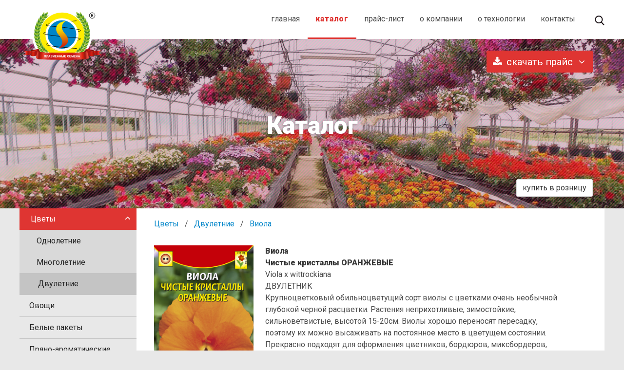

--- FILE ---
content_type: text/html; charset=UTF-8
request_url: http://plasmaseeds.ru/tsvety/dvuletnie/viola-chisty-e-kristally-oranzhevy-e/
body_size: 4412
content:

<!doctype html>
<html lang="ru-RU">
    <head>
        <meta charset="UTF-8">
        <title>
                            Виола  Чистые кристаллы ОРАНЖЕВЫЕ
                -
                Плазменные семена
                    </title>
        <meta name="description" content="Плазменная технология обработки семян была создана российскими учеными, инженерами, технологами, биологами в Санкт-Петербурге, в России, в 1990г.">
        <meta http-equiv="Content-Type" content="text/html; charset=UTF-8"/>
        <meta http-equiv="X-UA-Compatible" content="IE=edge">
        <meta name="viewport" content="width=device-width, initial-scale=1.0">
        <meta name="theme-color" content="#ffffff">
        <meta name="msapplication-tap-highlight" content="no">
        <link rel="stylesheet" href="https://maxcdn.bootstrapcdn.com/font-awesome/4.7.0/css/font-awesome.min.css"/>
        <link href="https://fonts.googleapis.com/css?family=Roboto:400,900&amp;subset=cyrillic" rel="stylesheet">
        <link rel='dns-prefetch' href='//s.w.org' />
<link rel='stylesheet' id='wpstatistics-css-css'  href='http://plasmaseeds.ru/wp-content/plugins/wp-statistics/assets/css/frontend.css?ver=12.4.3' type='text/css' media='all' />
<link rel='https://api.w.org/' href='http://plasmaseeds.ru/wp-json/' />
<link rel='prev' title='Мальва МАЖОРЕТКА' href='http://plasmaseeds.ru/tsvety/dvuletnie/mal-va-mazhoretka/' />
<link rel='next' title='Виола  Чистые кристаллы ЧЕРНЫЕ' href='http://plasmaseeds.ru/tsvety/dvuletnie/viola-chisty-e-kristally-cherny-e/' />
<link rel="canonical" href="http://plasmaseeds.ru/tsvety/dvuletnie/viola-chisty-e-kristally-oranzhevy-e/" />
<link rel='shortlink' href='http://plasmaseeds.ru/?p=12377' />

        <link rel="stylesheet" href="http://plasmaseeds.ru/wp-content/themes/plasma/assets/styles/plasmaseeds.d7f0c3.css"/>
</head>

<body id="body" class="seeds-template-default&#x20;single&#x20;single-seeds&#x20;postid-12377">
<div class="navbar-wrapper">
    <div id="modaloverlay"></div>
    <section class="container ">
        <nav class="navbar">
            <div class="navbar-brand">
                <a class="logoold-a" href="/">
                    <div class="wrapper-logoold">
                        <img class="logoold" src="http://plasmaseeds.ru/wp-content/themes/plasma/assets/images/logo-oldstyle.svg" width="112" height="28">
                    </div>
                </a>
                <div class="navbar-burger burger" data-target="navMenuColorwhite-example">
                    <span></span>
                    <span></span>
                    <span></span>
                </div>
            </div>
            <div id="navMenuColorwhite-example" class="navbar-menu">
                <div class="navbar-end">
                    <a class="navbar-item" href='http://plasmaseeds.ru/'>главная</a><a class="navbar-item is-active" href='/catalog/'>каталог</a><a class="navbar-item" href='http://plasmaseeds.ru/prajs-list/'>прайс-лист</a><a class="navbar-item" href='http://plasmaseeds.ru/o-kompanii/'>о компании</a><a class="navbar-item" href='http://plasmaseeds.ru/o-tehnologii/'>о технологии</a><a class="navbar-item" href='http://plasmaseeds.ru/kontakty/'>контакты</a>
                    <div class="navbar-item">
                        <div class="menu-search">
                            <div class="search-mobile-wrapper">
                                <input class="form-control search-input input-append" type="text" name="search" placeholder="поиск"/>

                                <img class="inject-me search-svg testicon" role="img" src="http://plasmaseeds.ru/wp-content/themes/plasma/assets/images/search.svg"/>
                                <img class="inject-me search-submit-svg" role="img" src="http://plasmaseeds.ru/wp-content/themes/plasma/assets/images/send-button.svg"/>
                            </div>
                        </div>
                    </div>
                </div>
            </div>
        </nav>
    </section>
</div>
<div class="header ">
    <!-- <div class="header-content-wrapper "> -->
    <div class="header-content-wrapper container">
        <section class="hero is-sub">
            <div class="hero-head pa-sides ">
                                <div class="is-pulled-right">
                    <div class="dropdown is-hoverable is-right is-hidden-touch">
                        <div class="dropdown-trigger">
                            <button class="button is-primary is-medium" aria-haspopup="true" aria-controls="dropdown-menu">
                                <span class="icon">
                                    <i class="fa fa-download"></i>
                                </span>
                                <span>скачать прайс</span>

                                <span class="icon is-small">
                                    <i class="fa fa-angle-down" aria-hidden="true"></i>
                                </span>
                            </button>
                        </div>
                        <div class="dropdown-menu" role="menu">
                            <div class="dropdown-content">
                                <a href="http://plasmaseeds.ru/wp-content/uploads/2025/10/priceweb_201025.xls" class="dropdown-item">
                                    <span class="icon">
                                        <i class="fa fa-download"></i>
                                    </span>
                                    Оптовый, семена
                                </a>
                                                            </div>
                        </div>
                    </div>
                </div>
            </div>
            <div class="hero-body">
                <div class="container has-text-centered">
                    <h1 class="header-title">Каталог</h1>
                </div>
            </div>
            <div class="hero-foot pa-sides">
                <div class="buttons has-addons is-centered is-hidden-desktop">
                                        <div class="dropdown is-hoverable">
                        <div class="dropdown-trigger">
                            <button class="button is-primary is-medium" aria-haspopup="true" aria-controls="dropdown-menu">
                                <span class="icon">
                                    <i class="fa fa-download"></i>
                                </span>
                                <span>скачать прайс</span>

                                <span class="icon is-small">
                                    <i class="fa fa-angle-down" aria-hidden="true"></i>
                                </span>
                            </button>
                        </div>
                        <div class="dropdown-menu" role="menu">
                            <div class="dropdown-content">
                                <a href="http://plasmaseeds.ru/wp-content/uploads/2025/10/priceweb_201025.xls" class="dropdown-item">
                                    <span class="icon">
                                        <i class="fa fa-download"></i>
                                    </span>
                                    Оптовый, семена
                                </a>
                                                            </div>
                        </div>
                    </div>
                </div>
                <div class="buttons has-addons is-centered is-hidden-desktop">
                    <a class="button" href="/kontakty/#retail">купить в розницу</a>
                </div>
                <a class="button is-hidden-touch is-pulled-right js-button-retail" href="/kontakty/#retail">купить в розницу</a>
            </div>
        </section>
    </div>
    <div class="header-bg auto-size-hp">
        <div class="overlay-pattern"></div>

        <div id="hp0" class="auto-size-hp" style="background-image: url(http://plasmaseeds.ru/wp-content/uploads/2017/12/b6.jpg)"></div>
        <div id="hp1" class="auto-size-hp"></div>
    </div>
</div>

    <section class="section bg-dark is-paddingless">
        <div class="container">
            <div class="columns  is-marginless">
                <div class="column is-one-fifth is-paddingless">
                    <ul id="catalog-menu" class="">
                        <li>
                <span class="catalog-menu-acc-btn -active">Цветы
                    <img class="inject-me catalog-menu-icon" role="img" src="http://plasmaseeds.ru/wp-content/themes/plasma/assets/images/arrow.svg"/>
                </span>
                <ul class="catalog-menu-sub">
                                            <li>
                            <a class="catalog-menu-sub-btn" href="http://plasmaseeds.ru/tsvety/odnoletnie/ ">Однолетние</a>
                        </li>
                                            <li>
                            <a class="catalog-menu-sub-btn" href="http://plasmaseeds.ru/tsvety/mnogoletnie/ ">Многолетние</a>
                        </li>
                                            <li>
                            <a class="catalog-menu-sub-btn active" href="http://plasmaseeds.ru/tsvety/dvuletnie/ ">Двулетние</a>
                        </li>
                                    </ul>
            </li>
                                <li>
                <a class="catalog-menu-btn" href="http://plasmaseeds.ru/ovoshhi/">Овощи</a>
            </li>
                                <li>
                <a class="catalog-menu-btn" href="http://plasmaseeds.ru/bely-e-pakety/">Белые пакеты</a>
            </li>
                                <li>
                <a class="catalog-menu-btn" href="http://plasmaseeds.ru/pryano-aromaticheskie/">Пряно-ароматические</a>
            </li>
                                <li>
                <span class="catalog-menu-acc-btn">Профессиональная коллекция
                    <img class="inject-me catalog-menu-icon" role="img" src="http://plasmaseeds.ru/wp-content/themes/plasma/assets/images/arrow.svg"/>
                </span>
                <ul class="catalog-menu-sub">
                                            <li>
                            <a class="catalog-menu-sub-btn" href="http://plasmaseeds.ru/professional-naya-kollektsiya/ovoshhi-kollektsiya/ ">Овощи</a>
                        </li>
                                            <li>
                            <a class="catalog-menu-sub-btn" href="http://plasmaseeds.ru/professional-naya-kollektsiya/tsvety-kollektsiya/ ">Цветы</a>
                        </li>
                                    </ul>
            </li>
                                <li>
                <a class="catalog-menu-btn" href="http://plasmaseeds.ru/ogorod-na-balkone/">Огород на Балконе</a>
            </li>
                                <li>
                <a class="catalog-menu-btn" href="http://plasmaseeds.ru/dekorativny-e-travy/">Декоративные травы</a>
            </li>
                                <li>
                <a class="catalog-menu-btn" href="http://plasmaseeds.ru/novinki/">Новинки</a>
            </li>
            </ul>
                </div>
                <div class="column  bg-light ">
                    <div class="catalog-output columns is-multiline is-mobile ">
                            <div class="column is-full">
    <nav class="breadcrumb" aria-label="breadcrumbs">
        <ul>
                            <li>
                    <a href="http://plasmaseeds.ru/tsvety/dvuletnie/">Цветы</a>
                </li>
                            <li>
                    <a href="http://plasmaseeds.ru/tsvety/dvuletnie/">Двулетние</a>
                </li>
                            <li>
                    <a href="http://plasmaseeds.ru/tsvety/dvuletnie/viola-2/">Виола</a>
                </li>
                    </ul>
    </nav>
</div>    <div class="column is-full-mobile is-one-third-tablet is-one-quarter-desktop ">
        <figure class="image ">
            <img class="lightbox" src="http://plasmaseeds.ru/wp-content/uploads/2023/08/viola-oranzhevy-e-kristally-.jpg" srcset="http://plasmaseeds.ru/wp-content/uploads/2023/08/viola-oranzhevy-e-kristally-.jpg 473w, http://plasmaseeds.ru/wp-content/uploads/2023/08/viola-oranzhevy-e-kristally-.jpg 703w, http://plasmaseeds.ru/wp-content/uploads/2023/08/viola-oranzhevy-e-kristally--229x429.jpg 229w" sizes="(max-width: 768px) 89vw, 229px" data-src-full="http://plasmaseeds.ru/wp-content/uploads/2023/08/viola-oranzhevy-e-kristally-.jpg">
        </figure>
    </div>
    <div class="column">
        <div class="content">
            <p><strong>Виола </strong><br />
<strong>Чистые кристаллы ОРАНЖЕВЫЕ</strong><br />
Viola x wittrockiana<br />
ДВУЛЕТНИК<br />
Крупноцветковый обильноцветущий сорт виолы с цветками очень необычной глубокой черной расцветки. Растения неприхотливые, зимостойкие, сильноветвистые,  высотой 15-20см. Виолы хорошо переносят пересадку, поэтому их можно высаживать на постоянное место в цветущем состоянии. Прекрасно подходят для оформления цветников, бордюров, миксбордеров, каменистых горок и при озеленении балконов.<br />
ПОСЕВ: на рассаду в марте-начале апреля (выращивается как однолетник). Для нормального развития рассады достаточна температура 12°С. В фазе 2-х настоящих листьев сеянцы пикируют по схеме 5*5см. В конце мая рассаду высаживают в открытый грунт по схеме 20*25см. Если выращивать как двулетник, то посев в мае-июле  на разводочные гряды, или в холодные парники. Всходы появляются через 2-3 недели. В конце августа &#8211; начале сентября их высаживают на постоянное место. Предпочитает солнечные места,  богатые, влажные, хорошо дренированные почвы.<br />
УХОД: полив в жаркую погоду. После высадки рассады на постоянное место проводят подкормку комплексным минеральным удобрением. Виола отрицательно реагирует на свежие органические удобрения.  Отщипывание увядающих цветков продлевает цветение. На зиму растение укрывают.<br />
ЦВЕТЕНИЕ: с июля до заморозков – при выращивании рассадой; при посеве семян в открытый грунт – на следующий год с ранней весны до поздней осени.</p>

        </div>
    </div>
                    </div>
                </div>
            </div>
        </div>
    </section>
                <div class="split-parallax parallax-index-1">
    <div class="split-parallax-overlay-pattern"></div>
</div>
<style>
    .parallax-index-1{
        background-image: url(http://plasmaseeds.ru/wp-content/uploads/2017/12/b4.jpg);

    }
    
        @media (max-width: 1263px) {
            .parallax-index-1{
                background-image: url(http://plasmaseeds.ru/wp-content/uploads/2017/12/b4-1263x0-c-default.jpg);

            }
        }
                @media (max-width: 1023px) {
            .parallax-index-1{
                background-image: url(http://plasmaseeds.ru/wp-content/uploads/2017/12/b4-1023x0-c-default.jpg);

            }
        }
                @media (max-width: 768px) {
            .parallax-index-1{
                background-image: url(http://plasmaseeds.ru/wp-content/uploads/2017/12/b4-768x0-c-default.jpg);

            }
        }
    </style>

<footer class="footer">
    <div class="container">
        <div class="columns is-multiline">
            <div class="column is-narrow-desktop">
                <a href="/" class="logo-footer">
                    <img class="inject-me" src="http://plasmaseeds.ru/wp-content/themes/plasma/assets/images/logo.svg" alt="">
                </a>
            </div>
            <div class="column navbar-end  is-narrow-desktop">
                <a class="footer-btn" href="/kontakty/">контакты</a>
                <br>
                <a class="footer-btn js-button-retail" href="/kontakty/#retail">купить в розницу</a>

            </div>
        </div>
    </div>
    <div class="gallery__slideshow">
        <div class="gallery__viewport js-gallery-close"></div>
    </div>
</footer>
		<script>
			window.headerImages = [{"image":"http:\/\/plasmaseeds.ru\/wp-content\/uploads\/2017\/12\/b6.jpg"},{"image":"http:\/\/plasmaseeds.ru\/wp-content\/uploads\/2017\/12\/b4.jpg"},{"image":"http:\/\/plasmaseeds.ru\/wp-content\/uploads\/2017\/12\/b10.jpg"},{"image":"http:\/\/plasmaseeds.ru\/wp-content\/uploads\/2017\/12\/b5.jpg"},{"image":"http:\/\/plasmaseeds.ru\/wp-content\/uploads\/2017\/12\/bobr3.jpg"},{"image":"http:\/\/plasmaseeds.ru\/wp-content\/uploads\/2017\/12\/b8.jpg"}];
		</script>
	
<script type="text/javascript" src="http://plasmaseeds.ru/wp-content/themes/plasma/assets/scripts/plasmaseeds.e7fbcd.js"></script>
</body>
</html>


--- FILE ---
content_type: application/javascript
request_url: http://plasmaseeds.ru/wp-content/themes/plasma/assets/scripts/plasmaseeds.e7fbcd.js
body_size: 45415
content:
!function(e){function t(i){if(n[i])return n[i].exports;var r=n[i]={i:i,l:!1,exports:{}};return e[i].call(r.exports,r,r.exports,t),r.l=!0,r.exports}var n={};t.m=e,t.c=n,t.d=function(e,n,i){t.o(e,n)||Object.defineProperty(e,n,{configurable:!1,enumerable:!0,get:i})},t.n=function(e){var n=e&&e.__esModule?function(){return e.default}:function(){return e};return t.d(n,"a",n),n},t.o=function(e,t){return Object.prototype.hasOwnProperty.call(e,t)},t.p="/wp-content/themes/plasma/assets/",t(t.s=3)}([function(e,t){var n;n=function(){return this}();try{n=n||Function("return this")()||(0,eval)("this")}catch(e){"object"==typeof window&&(n=window)}e.exports=n},function(e,t){e.exports=function(e){return e.webpackPolyfill||(e.deprecate=function(){},e.paths=[],e.children||(e.children=[]),Object.defineProperty(e,"loaded",{enumerable:!0,get:function(){return e.l}}),Object.defineProperty(e,"id",{enumerable:!0,get:function(){return e.i}}),e.webpackPolyfill=1),e}},function(e,t){e.exports=jQuery},function(e,t,n){"use strict";n(4),n(5),n(6),n(7),n(11),n(12),n(13),n(15),n(16)},function(e,t){},function(e,t){},function(e,t){},function(e,t,n){(function(t){e.exports=t.jQuery=n(8)}).call(t,n(0))},function(e,t,n){(function(t){e.exports=t.$=n(9)}).call(t,n(0))},function(e,t,n){"use strict";(function(e){var i,r,o="function"==typeof Symbol&&"symbol"==typeof Symbol.iterator?function(e){return typeof e}:function(e){return e&&"function"==typeof Symbol&&e.constructor===Symbol&&e!==Symbol.prototype?"symbol":typeof e};/*! jQuery v1.12.4 | (c) jQuery Foundation | jquery.org/license */
!function(t,n){"object"==o(e)&&"object"==o(e.exports)?e.exports=t.document?n(t,!0):function(e){if(!e.document)throw new Error("jQuery requires a window with a document");return n(e)}:n(t)}("undefined"!=typeof window?window:void 0,function(a,s){function l(e){var t=!!e&&"length"in e&&e.length,n=be.type(e);return"function"!==n&&!be.isWindow(e)&&("array"===n||0===t||"number"==typeof t&&t>0&&t-1 in e)}function c(e,t,n){if(be.isFunction(t))return be.grep(e,function(e,i){return!!t.call(e,i,e)!==n});if(t.nodeType)return be.grep(e,function(e){return e===t!==n});if("string"==typeof t){if(Ae.test(t))return be.filter(t,e,n);t=be.filter(t,e)}return be.grep(e,function(e){return be.inArray(e,t)>-1!==n})}function u(e,t){do{e=e[t]}while(e&&1!==e.nodeType);return e}function d(e){var t={};return be.each(e.match(He)||[],function(e,n){t[n]=!0}),t}function h(){ce.addEventListener?(ce.removeEventListener("DOMContentLoaded",f),a.removeEventListener("load",f)):(ce.detachEvent("onreadystatechange",f),a.detachEvent("onload",f))}function f(){(ce.addEventListener||"load"===a.event.type||"complete"===ce.readyState)&&(h(),be.ready())}function p(e,t,n){if(void 0===n&&1===e.nodeType){var i="data-"+t.replace(Me,"-$1").toLowerCase();if("string"==typeof(n=e.getAttribute(i))){try{n="true"===n||"false"!==n&&("null"===n?null:+n+""===n?+n:Fe.test(n)?be.parseJSON(n):n)}catch(e){}be.data(e,t,n)}else n=void 0}return n}function g(e){var t;for(t in e)if(("data"!==t||!be.isEmptyObject(e[t]))&&"toJSON"!==t)return!1;return!0}function v(e,t,n,i){if(Oe(e)){var r,a,s=be.expando,l=e.nodeType,c=l?be.cache:e,u=l?e[s]:e[s]&&s;if(u&&c[u]&&(i||c[u].data)||void 0!==n||"string"!=typeof t)return u||(u=l?e[s]=le.pop()||be.guid++:s),c[u]||(c[u]=l?{}:{toJSON:be.noop}),"object"!=(void 0===t?"undefined":o(t))&&"function"!=typeof t||(i?c[u]=be.extend(c[u],t):c[u].data=be.extend(c[u].data,t)),a=c[u],i||(a.data||(a.data={}),a=a.data),void 0!==n&&(a[be.camelCase(t)]=n),"string"==typeof t?null==(r=a[t])&&(r=a[be.camelCase(t)]):r=a,r}}function m(e,t,n){if(Oe(e)){var i,r,o=e.nodeType,a=o?be.cache:e,s=o?e[be.expando]:be.expando;if(a[s]){if(t&&(i=n?a[s]:a[s].data)){be.isArray(t)?t=t.concat(be.map(t,be.camelCase)):t in i?t=[t]:(t=be.camelCase(t),t=t in i?[t]:t.split(" ")),r=t.length;for(;r--;)delete i[t[r]];if(n?!g(i):!be.isEmptyObject(i))return}(n||(delete a[s].data,g(a[s])))&&(o?be.cleanData([e],!0):me.deleteExpando||a!=a.window?delete a[s]:a[s]=void 0)}}}function y(e,t,n,i){var r,o=1,a=20,s=i?function(){return i.cur()}:function(){return be.css(e,t,"")},l=s(),c=n&&n[3]||(be.cssNumber[t]?"":"px"),u=(be.cssNumber[t]||"px"!==c&&+l)&&We.exec(be.css(e,t));if(u&&u[3]!==c){c=c||u[3],n=n||[],u=+l||1;do{o=o||".5",u/=o,be.style(e,t,u+c)}while(o!==(o=s()/l)&&1!==o&&--a)}return n&&(u=+u||+l||0,r=n[1]?u+(n[1]+1)*n[2]:+n[2],i&&(i.unit=c,i.start=u,i.end=r)),r}function b(e){var t=Ke.split("|"),n=e.createDocumentFragment();if(n.createElement)for(;t.length;)n.createElement(t.pop());return n}function x(e,t){var n,i,r=0,o=void 0!==e.getElementsByTagName?e.getElementsByTagName(t||"*"):void 0!==e.querySelectorAll?e.querySelectorAll(t||"*"):void 0;if(!o)for(o=[],n=e.childNodes||e;null!=(i=n[r]);r++)!t||be.nodeName(i,t)?o.push(i):be.merge(o,x(i,t));return void 0===t||t&&be.nodeName(e,t)?be.merge([e],o):o}function w(e,t){for(var n,i=0;null!=(n=e[i]);i++)be._data(n,"globalEval",!t||be._data(t[i],"globalEval"))}function C(e){Xe.test(e.type)&&(e.defaultChecked=e.checked)}function T(e,t,n,i,r){for(var o,a,s,l,c,u,d,h=e.length,f=b(t),p=[],g=0;h>g;g++)if((a=e[g])||0===a)if("object"===be.type(a))be.merge(p,a.nodeType?[a]:a);else if(Je.test(a)){for(l=l||f.appendChild(t.createElement("div")),c=(Ve.exec(a)||["",""])[1].toLowerCase(),d=Ye[c]||Ye._default,l.innerHTML=d[1]+be.htmlPrefilter(a)+d[2],o=d[0];o--;)l=l.lastChild;if(!me.leadingWhitespace&&Ue.test(a)&&p.push(t.createTextNode(Ue.exec(a)[0])),!me.tbody)for(a="table"!==c||Qe.test(a)?"<table>"!==d[1]||Qe.test(a)?0:l:l.firstChild,o=a&&a.childNodes.length;o--;)be.nodeName(u=a.childNodes[o],"tbody")&&!u.childNodes.length&&a.removeChild(u);for(be.merge(p,l.childNodes),l.textContent="";l.firstChild;)l.removeChild(l.firstChild);l=f.lastChild}else p.push(t.createTextNode(a));for(l&&f.removeChild(l),me.appendChecked||be.grep(x(p,"input"),C),g=0;a=p[g++];)if(i&&be.inArray(a,i)>-1)r&&r.push(a);else if(s=be.contains(a.ownerDocument,a),l=x(f.appendChild(a),"script"),s&&w(l),n)for(o=0;a=l[o++];)Ge.test(a.type||"")&&n.push(a);return l=null,f}function E(){return!0}function _(){return!1}function k(){try{return ce.activeElement}catch(e){}}function S(e,t,n,i,r,a){var s,l;if("object"==(void 0===t?"undefined":o(t))){"string"!=typeof n&&(i=i||n,n=void 0);for(l in t)S(e,l,n,i,t[l],a);return e}if(null==i&&null==r?(r=n,i=n=void 0):null==r&&("string"==typeof n?(r=i,i=void 0):(r=i,i=n,n=void 0)),!1===r)r=_;else if(!r)return e;return 1===a&&(s=r,r=function(e){return be().off(e),s.apply(this,arguments)},r.guid=s.guid||(s.guid=be.guid++)),e.each(function(){be.event.add(this,t,r,i,n)})}function N(e,t){return be.nodeName(e,"table")&&be.nodeName(11!==t.nodeType?t:t.firstChild,"tr")?e.getElementsByTagName("tbody")[0]||e.appendChild(e.ownerDocument.createElement("tbody")):e}function A(e){return e.type=(null!==be.find.attr(e,"type"))+"/"+e.type,e}function D(e){var t=ct.exec(e.type);return t?e.type=t[1]:e.removeAttribute("type"),e}function j(e,t){if(1===t.nodeType&&be.hasData(e)){var n,i,r,o=be._data(e),a=be._data(t,o),s=o.events;if(s){delete a.handle,a.events={};for(n in s)for(i=0,r=s[n].length;r>i;i++)be.event.add(t,n,s[n][i])}a.data&&(a.data=be.extend({},a.data))}}function $(e,t){var n,i,r;if(1===t.nodeType){if(n=t.nodeName.toLowerCase(),!me.noCloneEvent&&t[be.expando]){r=be._data(t);for(i in r.events)be.removeEvent(t,i,r.handle);t.removeAttribute(be.expando)}"script"===n&&t.text!==e.text?(A(t).text=e.text,D(t)):"object"===n?(t.parentNode&&(t.outerHTML=e.outerHTML),me.html5Clone&&e.innerHTML&&!be.trim(t.innerHTML)&&(t.innerHTML=e.innerHTML)):"input"===n&&Xe.test(e.type)?(t.defaultChecked=t.checked=e.checked,t.value!==e.value&&(t.value=e.value)):"option"===n?t.defaultSelected=t.selected=e.defaultSelected:"input"!==n&&"textarea"!==n||(t.defaultValue=e.defaultValue)}}function L(e,t,n,i){t=de.apply([],t);var r,o,a,s,l,c,u=0,d=e.length,h=d-1,f=t[0],p=be.isFunction(f);if(p||d>1&&"string"==typeof f&&!me.checkClone&&lt.test(f))return e.each(function(r){var o=e.eq(r);p&&(t[0]=f.call(this,r,o.html())),L(o,t,n,i)});if(d&&(c=T(t,e[0].ownerDocument,!1,e,i),r=c.firstChild,1===c.childNodes.length&&(c=r),r||i)){for(s=be.map(x(c,"script"),A),a=s.length;d>u;u++)o=c,u!==h&&(o=be.clone(o,!0,!0),a&&be.merge(s,x(o,"script"))),n.call(e[u],o,u);if(a)for(l=s[s.length-1].ownerDocument,be.map(s,D),u=0;a>u;u++)o=s[u],Ge.test(o.type||"")&&!be._data(o,"globalEval")&&be.contains(l,o)&&(o.src?be._evalUrl&&be._evalUrl(o.src):be.globalEval((o.text||o.textContent||o.innerHTML||"").replace(ut,"")));c=r=null}return e}function H(e,t,n){for(var i,r=t?be.filter(t,e):e,o=0;null!=(i=r[o]);o++)n||1!==i.nodeType||be.cleanData(x(i)),i.parentNode&&(n&&be.contains(i.ownerDocument,i)&&w(x(i,"script")),i.parentNode.removeChild(i));return e}function P(e,t){var n=be(t.createElement(e)).appendTo(t.body),i=be.css(n[0],"display");return n.detach(),i}function q(e){var t=ce,n=pt[e];return n||(n=P(e,t),"none"!==n&&n||(ft=(ft||be("<iframe frameborder='0' width='0' height='0'/>")).appendTo(t.documentElement),t=(ft[0].contentWindow||ft[0].contentDocument).document,t.write(),t.close(),n=P(e,t),ft.detach()),pt[e]=n),n}function O(e,t){return{get:function(){return e()?void delete this.get:(this.get=t).apply(this,arguments)}}}function F(e){if(e in At)return e;for(var t=e.charAt(0).toUpperCase()+e.slice(1),n=Nt.length;n--;)if((e=Nt[n]+t)in At)return e}function M(e,t){for(var n,i,r,o=[],a=0,s=e.length;s>a;a++)i=e[a],i.style&&(o[a]=be._data(i,"olddisplay"),n=i.style.display,t?(o[a]||"none"!==n||(i.style.display=""),""===i.style.display&&Be(i)&&(o[a]=be._data(i,"olddisplay",q(i.nodeName)))):(r=Be(i),(n&&"none"!==n||!r)&&be._data(i,"olddisplay",r?n:be.css(i,"display"))));for(a=0;s>a;a++)i=e[a],i.style&&(t&&"none"!==i.style.display&&""!==i.style.display||(i.style.display=t?o[a]||"":"none"));return e}function I(e,t,n){var i=_t.exec(t);return i?Math.max(0,i[1]-(n||0))+(i[2]||"px"):t}function W(e,t,n,i,r){for(var o=n===(i?"border":"content")?4:"width"===t?1:0,a=0;4>o;o+=2)"margin"===n&&(a+=be.css(e,n+Re[o],!0,r)),i?("content"===n&&(a-=be.css(e,"padding"+Re[o],!0,r)),"margin"!==n&&(a-=be.css(e,"border"+Re[o]+"Width",!0,r))):(a+=be.css(e,"padding"+Re[o],!0,r),"padding"!==n&&(a+=be.css(e,"border"+Re[o]+"Width",!0,r)));return a}function R(e,t,n){var i=!0,r="width"===t?e.offsetWidth:e.offsetHeight,o=bt(e),a=me.boxSizing&&"border-box"===be.css(e,"boxSizing",!1,o);if(0>=r||null==r){if(r=xt(e,t,o),(0>r||null==r)&&(r=e.style[t]),vt.test(r))return r;i=a&&(me.boxSizingReliable()||r===e.style[t]),r=parseFloat(r)||0}return r+W(e,t,n||(a?"border":"content"),i,o)+"px"}function B(e,t,n,i,r){return new B.prototype.init(e,t,n,i,r)}function z(){return a.setTimeout(function(){Dt=void 0}),Dt=be.now()}function X(e,t){var n,i={height:e},r=0;for(t=t?1:0;4>r;r+=2-t)n=Re[r],i["margin"+n]=i["padding"+n]=e;return t&&(i.opacity=i.width=e),i}function V(e,t,n){for(var i,r=(K.tweeners[t]||[]).concat(K.tweeners["*"]),o=0,a=r.length;a>o;o++)if(i=r[o].call(n,t,e))return i}function G(e,t,n){var i,r,o,a,s,l,c,u=this,d={},h=e.style,f=e.nodeType&&Be(e),p=be._data(e,"fxshow");n.queue||(s=be._queueHooks(e,"fx"),null==s.unqueued&&(s.unqueued=0,l=s.empty.fire,s.empty.fire=function(){s.unqueued||l()}),s.unqueued++,u.always(function(){u.always(function(){s.unqueued--,be.queue(e,"fx").length||s.empty.fire()})})),1===e.nodeType&&("height"in t||"width"in t)&&(n.overflow=[h.overflow,h.overflowX,h.overflowY],c=be.css(e,"display"),"inline"===("none"===c?be._data(e,"olddisplay")||q(e.nodeName):c)&&"none"===be.css(e,"float")&&(me.inlineBlockNeedsLayout&&"inline"!==q(e.nodeName)?h.zoom=1:h.display="inline-block")),n.overflow&&(h.overflow="hidden",me.shrinkWrapBlocks()||u.always(function(){h.overflow=n.overflow[0],h.overflowX=n.overflow[1],h.overflowY=n.overflow[2]}));for(i in t)if(r=t[i],$t.exec(r)){if(delete t[i],o=o||"toggle"===r,r===(f?"hide":"show")){if("show"!==r||!p||void 0===p[i])continue;f=!0}d[i]=p&&p[i]||be.style(e,i)}else c=void 0;if(be.isEmptyObject(d))"inline"===("none"===c?q(e.nodeName):c)&&(h.display=c);else{p?"hidden"in p&&(f=p.hidden):p=be._data(e,"fxshow",{}),o&&(p.hidden=!f),f?be(e).show():u.done(function(){be(e).hide()}),u.done(function(){var t;be._removeData(e,"fxshow");for(t in d)be.style(e,t,d[t])});for(i in d)a=V(f?p[i]:0,i,u),i in p||(p[i]=a.start,f&&(a.end=a.start,a.start="width"===i||"height"===i?1:0))}}function U(e,t){var n,i,r,o,a;for(n in e)if(i=be.camelCase(n),r=t[i],o=e[n],be.isArray(o)&&(r=o[1],o=e[n]=o[0]),n!==i&&(e[i]=o,delete e[n]),(a=be.cssHooks[i])&&"expand"in a){o=a.expand(o),delete e[i];for(n in o)n in e||(e[n]=o[n],t[n]=r)}else t[i]=r}function K(e,t,n){var i,r,o=0,a=K.prefilters.length,s=be.Deferred().always(function(){delete l.elem}),l=function(){if(r)return!1;for(var t=Dt||z(),n=Math.max(0,c.startTime+c.duration-t),i=n/c.duration||0,o=1-i,a=0,l=c.tweens.length;l>a;a++)c.tweens[a].run(o);return s.notifyWith(e,[c,o,n]),1>o&&l?n:(s.resolveWith(e,[c]),!1)},c=s.promise({elem:e,props:be.extend({},t),opts:be.extend(!0,{specialEasing:{},easing:be.easing._default},n),originalProperties:t,originalOptions:n,startTime:Dt||z(),duration:n.duration,tweens:[],createTween:function(t,n){var i=be.Tween(e,c.opts,t,n,c.opts.specialEasing[t]||c.opts.easing);return c.tweens.push(i),i},stop:function(t){var n=0,i=t?c.tweens.length:0;if(r)return this;for(r=!0;i>n;n++)c.tweens[n].run(1);return t?(s.notifyWith(e,[c,1,0]),s.resolveWith(e,[c,t])):s.rejectWith(e,[c,t]),this}}),u=c.props;for(U(u,c.opts.specialEasing);a>o;o++)if(i=K.prefilters[o].call(c,e,u,c.opts))return be.isFunction(i.stop)&&(be._queueHooks(c.elem,c.opts.queue).stop=be.proxy(i.stop,i)),i;return be.map(u,V,c),be.isFunction(c.opts.start)&&c.opts.start.call(e,c),be.fx.timer(be.extend(l,{elem:e,anim:c,queue:c.opts.queue})),c.progress(c.opts.progress).done(c.opts.done,c.opts.complete).fail(c.opts.fail).always(c.opts.always)}function Y(e){return be.attr(e,"class")||""}function J(e){return function(t,n){"string"!=typeof t&&(n=t,t="*");var i,r=0,o=t.toLowerCase().match(He)||[];if(be.isFunction(n))for(;i=o[r++];)"+"===i.charAt(0)?(i=i.slice(1)||"*",(e[i]=e[i]||[]).unshift(n)):(e[i]=e[i]||[]).push(n)}}function Q(e,t,n,i){function r(s){var l;return o[s]=!0,be.each(e[s]||[],function(e,s){var c=s(t,n,i);return"string"!=typeof c||a||o[c]?a?!(l=c):void 0:(t.dataTypes.unshift(c),r(c),!1)}),l}var o={},a=e===rn;return r(t.dataTypes[0])||!o["*"]&&r("*")}function Z(e,t){var n,i,r=be.ajaxSettings.flatOptions||{};for(i in t)void 0!==t[i]&&((r[i]?e:n||(n={}))[i]=t[i]);return n&&be.extend(!0,e,n),e}function ee(e,t,n){for(var i,r,o,a,s=e.contents,l=e.dataTypes;"*"===l[0];)l.shift(),void 0===r&&(r=e.mimeType||t.getResponseHeader("Content-Type"));if(r)for(a in s)if(s[a]&&s[a].test(r)){l.unshift(a);break}if(l[0]in n)o=l[0];else{for(a in n){if(!l[0]||e.converters[a+" "+l[0]]){o=a;break}i||(i=a)}o=o||i}return o?(o!==l[0]&&l.unshift(o),n[o]):void 0}function te(e,t,n,i){var r,o,a,s,l,c={},u=e.dataTypes.slice();if(u[1])for(a in e.converters)c[a.toLowerCase()]=e.converters[a];for(o=u.shift();o;)if(e.responseFields[o]&&(n[e.responseFields[o]]=t),!l&&i&&e.dataFilter&&(t=e.dataFilter(t,e.dataType)),l=o,o=u.shift())if("*"===o)o=l;else if("*"!==l&&l!==o){if(!(a=c[l+" "+o]||c["* "+o]))for(r in c)if(s=r.split(" "),s[1]===o&&(a=c[l+" "+s[0]]||c["* "+s[0]])){!0===a?a=c[r]:!0!==c[r]&&(o=s[0],u.unshift(s[1]));break}if(!0!==a)if(a&&e.throws)t=a(t);else try{t=a(t)}catch(e){return{state:"parsererror",error:a?e:"No conversion from "+l+" to "+o}}}return{state:"success",data:t}}function ne(e){return e.style&&e.style.display||be.css(e,"display")}function ie(e){if(!be.contains(e.ownerDocument||ce,e))return!0;for(;e&&1===e.nodeType;){if("none"===ne(e)||"hidden"===e.type)return!0;e=e.parentNode}return!1}function re(e,t,n,i){var r;if(be.isArray(t))be.each(t,function(t,r){n||cn.test(e)?i(e,r):re(e+"["+("object"==(void 0===r?"undefined":o(r))&&null!=r?t:"")+"]",r,n,i)});else if(n||"object"!==be.type(t))i(e,t);else for(r in t)re(e+"["+r+"]",t[r],n,i)}function oe(){try{return new a.XMLHttpRequest}catch(e){}}function ae(){try{return new a.ActiveXObject("Microsoft.XMLHTTP")}catch(e){}}function se(e){return be.isWindow(e)?e:9===e.nodeType&&(e.defaultView||e.parentWindow)}var le=[],ce=a.document,ue=le.slice,de=le.concat,he=le.push,fe=le.indexOf,pe={},ge=pe.toString,ve=pe.hasOwnProperty,me={},ye="1.12.4",be=function e(t,n){return new e.fn.init(t,n)},xe=/^[\s\uFEFF\xA0]+|[\s\uFEFF\xA0]+$/g,we=/^-ms-/,Ce=/-([\da-z])/gi,Te=function(e,t){return t.toUpperCase()};be.fn=be.prototype={jquery:ye,constructor:be,selector:"",length:0,toArray:function(){return ue.call(this)},get:function(e){return null!=e?0>e?this[e+this.length]:this[e]:ue.call(this)},pushStack:function(e){var t=be.merge(this.constructor(),e);return t.prevObject=this,t.context=this.context,t},each:function(e){return be.each(this,e)},map:function(e){return this.pushStack(be.map(this,function(t,n){return e.call(t,n,t)}))},slice:function(){return this.pushStack(ue.apply(this,arguments))},first:function(){return this.eq(0)},last:function(){return this.eq(-1)},eq:function(e){var t=this.length,n=+e+(0>e?t:0);return this.pushStack(n>=0&&t>n?[this[n]]:[])},end:function(){return this.prevObject||this.constructor()},push:he,sort:le.sort,splice:le.splice},be.extend=be.fn.extend=function(){var e,t,n,i,r,a,s=arguments[0]||{},l=1,c=arguments.length,u=!1;for("boolean"==typeof s&&(u=s,s=arguments[l]||{},l++),"object"==(void 0===s?"undefined":o(s))||be.isFunction(s)||(s={}),l===c&&(s=this,l--);c>l;l++)if(null!=(r=arguments[l]))for(i in r)e=s[i],n=r[i],s!==n&&(u&&n&&(be.isPlainObject(n)||(t=be.isArray(n)))?(t?(t=!1,a=e&&be.isArray(e)?e:[]):a=e&&be.isPlainObject(e)?e:{},s[i]=be.extend(u,a,n)):void 0!==n&&(s[i]=n));return s},be.extend({expando:"jQuery"+(ye+Math.random()).replace(/\D/g,""),isReady:!0,error:function(e){throw new Error(e)},noop:function(){},isFunction:function(e){return"function"===be.type(e)},isArray:Array.isArray||function(e){return"array"===be.type(e)},isWindow:function(e){return null!=e&&e==e.window},isNumeric:function(e){var t=e&&e.toString();return!be.isArray(e)&&t-parseFloat(t)+1>=0},isEmptyObject:function(e){var t;for(t in e)return!1;return!0},isPlainObject:function(e){var t;if(!e||"object"!==be.type(e)||e.nodeType||be.isWindow(e))return!1;try{if(e.constructor&&!ve.call(e,"constructor")&&!ve.call(e.constructor.prototype,"isPrototypeOf"))return!1}catch(e){return!1}if(!me.ownFirst)for(t in e)return ve.call(e,t);for(t in e);return void 0===t||ve.call(e,t)},type:function(e){return null==e?e+"":"object"==(void 0===e?"undefined":o(e))||"function"==typeof e?pe[ge.call(e)]||"object":void 0===e?"undefined":o(e)},globalEval:function(e){e&&be.trim(e)&&(a.execScript||function(e){a.eval.call(a,e)})(e)},camelCase:function(e){return e.replace(we,"ms-").replace(Ce,Te)},nodeName:function(e,t){return e.nodeName&&e.nodeName.toLowerCase()===t.toLowerCase()},each:function(e,t){var n,i=0;if(l(e))for(n=e.length;n>i&&!1!==t.call(e[i],i,e[i]);i++);else for(i in e)if(!1===t.call(e[i],i,e[i]))break;return e},trim:function(e){return null==e?"":(e+"").replace(xe,"")},makeArray:function(e,t){var n=t||[];return null!=e&&(l(Object(e))?be.merge(n,"string"==typeof e?[e]:e):he.call(n,e)),n},inArray:function(e,t,n){var i;if(t){if(fe)return fe.call(t,e,n);for(i=t.length,n=n?0>n?Math.max(0,i+n):n:0;i>n;n++)if(n in t&&t[n]===e)return n}return-1},merge:function(e,t){for(var n=+t.length,i=0,r=e.length;n>i;)e[r++]=t[i++];if(n!==n)for(;void 0!==t[i];)e[r++]=t[i++];return e.length=r,e},grep:function(e,t,n){for(var i=[],r=0,o=e.length,a=!n;o>r;r++)!t(e[r],r)!==a&&i.push(e[r]);return i},map:function(e,t,n){var i,r,o=0,a=[];if(l(e))for(i=e.length;i>o;o++)null!=(r=t(e[o],o,n))&&a.push(r);else for(o in e)null!=(r=t(e[o],o,n))&&a.push(r);return de.apply([],a)},guid:1,proxy:function(e,t){var n,i,r;return"string"==typeof t&&(r=e[t],t=e,e=r),be.isFunction(e)?(n=ue.call(arguments,2),i=function(){return e.apply(t||this,n.concat(ue.call(arguments)))},i.guid=e.guid=e.guid||be.guid++,i):void 0},now:function(){return+new Date},support:me}),"function"==typeof Symbol&&(be.fn[Symbol.iterator]=le[Symbol.iterator]),be.each("Boolean Number String Function Array Date RegExp Object Error Symbol".split(" "),function(e,t){pe["[object "+t+"]"]=t.toLowerCase()});var Ee=function(e){function t(e,t,n,i){var r,o,a,s,c,d,h,f,p=t&&t.ownerDocument,g=t?t.nodeType:9;if(n=n||[],"string"!=typeof e||!e||1!==g&&9!==g&&11!==g)return n;if(!i&&((t?t.ownerDocument||t:F)!==D&&A(t),t=t||D,$)){if(11!==g&&(d=ge.exec(e)))if(r=d[1]){if(9===g){if(!(a=t.getElementById(r)))return n;if(a.id===r)return n.push(a),n}else if(p&&(a=p.getElementById(r))&&q(t,a)&&a.id===r)return n.push(a),n}else{if(d[2])return Y.apply(n,t.getElementsByTagName(e)),n;if((r=d[3])&&b.getElementsByClassName&&t.getElementsByClassName)return Y.apply(n,t.getElementsByClassName(r)),n}if(b.qsa&&!B[e+" "]&&(!L||!L.test(e))){if(1!==g)p=t,f=e;else if("object"!==t.nodeName.toLowerCase()){for((s=t.getAttribute("id"))?s=s.replace(me,"\\$&"):t.setAttribute("id",s=O),h=T(e),o=h.length,c=ue.test(s)?"#"+s:"[id='"+s+"']";o--;)h[o]=c+" "+u(h[o]);f=h.join(","),p=ve.test(e)&&l(t.parentNode)||t}if(f)try{return Y.apply(n,p.querySelectorAll(f)),n}catch(e){}finally{s===O&&t.removeAttribute("id")}}}return _(e.replace(oe,"$1"),t,n,i)}function n(){function e(n,i){return t.push(n+" ")>x.cacheLength&&delete e[t.shift()],e[n+" "]=i}var t=[];return e}function i(e){return e[O]=!0,e}function r(e){var t=D.createElement("div");try{return!!e(t)}catch(e){return!1}finally{t.parentNode&&t.parentNode.removeChild(t),t=null}}function o(e,t){for(var n=e.split("|"),i=n.length;i--;)x.attrHandle[n[i]]=t}function a(e,t){var n=t&&e,i=n&&1===e.nodeType&&1===t.nodeType&&(~t.sourceIndex||X)-(~e.sourceIndex||X);if(i)return i;if(n)for(;n=n.nextSibling;)if(n===t)return-1;return e?1:-1}function s(e){return i(function(t){return t=+t,i(function(n,i){for(var r,o=e([],n.length,t),a=o.length;a--;)n[r=o[a]]&&(n[r]=!(i[r]=n[r]))})})}function l(e){return e&&void 0!==e.getElementsByTagName&&e}function c(){}function u(e){for(var t=0,n=e.length,i="";n>t;t++)i+=e[t].value;return i}function d(e,t,n){var i=t.dir,r=n&&"parentNode"===i,o=I++;return t.first?function(t,n,o){for(;t=t[i];)if(1===t.nodeType||r)return e(t,n,o)}:function(t,n,a){var s,l,c,u=[M,o];if(a){for(;t=t[i];)if((1===t.nodeType||r)&&e(t,n,a))return!0}else for(;t=t[i];)if(1===t.nodeType||r){if(c=t[O]||(t[O]={}),l=c[t.uniqueID]||(c[t.uniqueID]={}),(s=l[i])&&s[0]===M&&s[1]===o)return u[2]=s[2];if(l[i]=u,u[2]=e(t,n,a))return!0}}}function h(e){return e.length>1?function(t,n,i){for(var r=e.length;r--;)if(!e[r](t,n,i))return!1;return!0}:e[0]}function f(e,n,i){for(var r=0,o=n.length;o>r;r++)t(e,n[r],i);return i}function p(e,t,n,i,r){for(var o,a=[],s=0,l=e.length,c=null!=t;l>s;s++)(o=e[s])&&(n&&!n(o,i,r)||(a.push(o),c&&t.push(s)));return a}function g(e,t,n,r,o,a){return r&&!r[O]&&(r=g(r)),o&&!o[O]&&(o=g(o,a)),i(function(i,a,s,l){var c,u,d,h=[],g=[],v=a.length,m=i||f(t||"*",s.nodeType?[s]:s,[]),y=!e||!i&&t?m:p(m,h,e,s,l),b=n?o||(i?e:v||r)?[]:a:y;if(n&&n(y,b,s,l),r)for(c=p(b,g),r(c,[],s,l),u=c.length;u--;)(d=c[u])&&(b[g[u]]=!(y[g[u]]=d));if(i){if(o||e){if(o){for(c=[],u=b.length;u--;)(d=b[u])&&c.push(y[u]=d);o(null,b=[],c,l)}for(u=b.length;u--;)(d=b[u])&&(c=o?Q(i,d):h[u])>-1&&(i[c]=!(a[c]=d))}}else b=p(b===a?b.splice(v,b.length):b),o?o(null,a,b,l):Y.apply(a,b)})}function v(e){for(var t,n,i,r=e.length,o=x.relative[e[0].type],a=o||x.relative[" "],s=o?1:0,l=d(function(e){return e===t},a,!0),c=d(function(e){return Q(t,e)>-1},a,!0),f=[function(e,n,i){var r=!o&&(i||n!==k)||((t=n).nodeType?l(e,n,i):c(e,n,i));return t=null,r}];r>s;s++)if(n=x.relative[e[s].type])f=[d(h(f),n)];else{if(n=x.filter[e[s].type].apply(null,e[s].matches),n[O]){for(i=++s;r>i&&!x.relative[e[i].type];i++);return g(s>1&&h(f),s>1&&u(e.slice(0,s-1).concat({value:" "===e[s-2].type?"*":""})).replace(oe,"$1"),n,i>s&&v(e.slice(s,i)),r>i&&v(e=e.slice(i)),r>i&&u(e))}f.push(n)}return h(f)}function m(e,n){var r=n.length>0,o=e.length>0,a=function(i,a,s,l,c){var u,d,h,f=0,g="0",v=i&&[],m=[],y=k,b=i||o&&x.find.TAG("*",c),w=M+=null==y?1:Math.random()||.1,C=b.length;for(c&&(k=a===D||a||c);g!==C&&null!=(u=b[g]);g++){if(o&&u){for(d=0,a||u.ownerDocument===D||(A(u),s=!$);h=e[d++];)if(h(u,a||D,s)){l.push(u);break}c&&(M=w)}r&&((u=!h&&u)&&f--,i&&v.push(u))}if(f+=g,r&&g!==f){for(d=0;h=n[d++];)h(v,m,a,s);if(i){if(f>0)for(;g--;)v[g]||m[g]||(m[g]=U.call(l));m=p(m)}Y.apply(l,m),c&&!i&&m.length>0&&f+n.length>1&&t.uniqueSort(l)}return c&&(M=w,k=y),v};return r?i(a):a}var y,b,x,w,C,T,E,_,k,S,N,A,D,j,$,L,H,P,q,O="sizzle"+1*new Date,F=e.document,M=0,I=0,W=n(),R=n(),B=n(),z=function(e,t){return e===t&&(N=!0),0},X=1<<31,V={}.hasOwnProperty,G=[],U=G.pop,K=G.push,Y=G.push,J=G.slice,Q=function(e,t){for(var n=0,i=e.length;i>n;n++)if(e[n]===t)return n;return-1},Z="checked|selected|async|autofocus|autoplay|controls|defer|disabled|hidden|ismap|loop|multiple|open|readonly|required|scoped",ee="[\\x20\\t\\r\\n\\f]",te="(?:\\\\.|[\\w-]|[^\\x00-\\xa0])+",ne="\\["+ee+"*("+te+")(?:"+ee+"*([*^$|!~]?=)"+ee+"*(?:'((?:\\\\.|[^\\\\'])*)'|\"((?:\\\\.|[^\\\\\"])*)\"|("+te+"))|)"+ee+"*\\]",ie=":("+te+")(?:\\((('((?:\\\\.|[^\\\\'])*)'|\"((?:\\\\.|[^\\\\\"])*)\")|((?:\\\\.|[^\\\\()[\\]]|"+ne+")*)|.*)\\)|)",re=new RegExp(ee+"+","g"),oe=new RegExp("^"+ee+"+|((?:^|[^\\\\])(?:\\\\.)*)"+ee+"+$","g"),ae=new RegExp("^"+ee+"*,"+ee+"*"),se=new RegExp("^"+ee+"*([>+~]|"+ee+")"+ee+"*"),le=new RegExp("="+ee+"*([^\\]'\"]*?)"+ee+"*\\]","g"),ce=new RegExp(ie),ue=new RegExp("^"+te+"$"),de={ID:new RegExp("^#("+te+")"),CLASS:new RegExp("^\\.("+te+")"),TAG:new RegExp("^("+te+"|[*])"),ATTR:new RegExp("^"+ne),PSEUDO:new RegExp("^"+ie),CHILD:new RegExp("^:(only|first|last|nth|nth-last)-(child|of-type)(?:\\("+ee+"*(even|odd|(([+-]|)(\\d*)n|)"+ee+"*(?:([+-]|)"+ee+"*(\\d+)|))"+ee+"*\\)|)","i"),bool:new RegExp("^(?:"+Z+")$","i"),needsContext:new RegExp("^"+ee+"*[>+~]|:(even|odd|eq|gt|lt|nth|first|last)(?:\\("+ee+"*((?:-\\d)?\\d*)"+ee+"*\\)|)(?=[^-]|$)","i")},he=/^(?:input|select|textarea|button)$/i,fe=/^h\d$/i,pe=/^[^{]+\{\s*\[native \w/,ge=/^(?:#([\w-]+)|(\w+)|\.([\w-]+))$/,ve=/[+~]/,me=/'|\\/g,ye=new RegExp("\\\\([\\da-f]{1,6}"+ee+"?|("+ee+")|.)","ig"),be=function(e,t,n){var i="0x"+t-65536;return i!==i||n?t:0>i?String.fromCharCode(i+65536):String.fromCharCode(i>>10|55296,1023&i|56320)},xe=function(){A()};try{Y.apply(G=J.call(F.childNodes),F.childNodes),G[F.childNodes.length].nodeType}catch(e){Y={apply:G.length?function(e,t){K.apply(e,J.call(t))}:function(e,t){for(var n=e.length,i=0;e[n++]=t[i++];);e.length=n-1}}}b=t.support={},C=t.isXML=function(e){var t=e&&(e.ownerDocument||e).documentElement;return!!t&&"HTML"!==t.nodeName},A=t.setDocument=function(e){var t,n,i=e?e.ownerDocument||e:F;return i!==D&&9===i.nodeType&&i.documentElement?(D=i,j=D.documentElement,$=!C(D),(n=D.defaultView)&&n.top!==n&&(n.addEventListener?n.addEventListener("unload",xe,!1):n.attachEvent&&n.attachEvent("onunload",xe)),b.attributes=r(function(e){return e.className="i",!e.getAttribute("className")}),b.getElementsByTagName=r(function(e){return e.appendChild(D.createComment("")),!e.getElementsByTagName("*").length}),b.getElementsByClassName=pe.test(D.getElementsByClassName),b.getById=r(function(e){return j.appendChild(e).id=O,!D.getElementsByName||!D.getElementsByName(O).length}),b.getById?(x.find.ID=function(e,t){if(void 0!==t.getElementById&&$){var n=t.getElementById(e);return n?[n]:[]}},x.filter.ID=function(e){var t=e.replace(ye,be);return function(e){return e.getAttribute("id")===t}}):(delete x.find.ID,x.filter.ID=function(e){var t=e.replace(ye,be);return function(e){var n=void 0!==e.getAttributeNode&&e.getAttributeNode("id");return n&&n.value===t}}),x.find.TAG=b.getElementsByTagName?function(e,t){return void 0!==t.getElementsByTagName?t.getElementsByTagName(e):b.qsa?t.querySelectorAll(e):void 0}:function(e,t){var n,i=[],r=0,o=t.getElementsByTagName(e);if("*"===e){for(;n=o[r++];)1===n.nodeType&&i.push(n);return i}return o},x.find.CLASS=b.getElementsByClassName&&function(e,t){return void 0!==t.getElementsByClassName&&$?t.getElementsByClassName(e):void 0},H=[],L=[],(b.qsa=pe.test(D.querySelectorAll))&&(r(function(e){j.appendChild(e).innerHTML="<a id='"+O+"'></a><select id='"+O+"-\r\\' msallowcapture=''><option selected=''></option></select>",e.querySelectorAll("[msallowcapture^='']").length&&L.push("[*^$]="+ee+"*(?:''|\"\")"),e.querySelectorAll("[selected]").length||L.push("\\["+ee+"*(?:value|"+Z+")"),e.querySelectorAll("[id~="+O+"-]").length||L.push("~="),e.querySelectorAll(":checked").length||L.push(":checked"),e.querySelectorAll("a#"+O+"+*").length||L.push(".#.+[+~]")}),r(function(e){var t=D.createElement("input");t.setAttribute("type","hidden"),e.appendChild(t).setAttribute("name","D"),e.querySelectorAll("[name=d]").length&&L.push("name"+ee+"*[*^$|!~]?="),e.querySelectorAll(":enabled").length||L.push(":enabled",":disabled"),e.querySelectorAll("*,:x"),L.push(",.*:")})),(b.matchesSelector=pe.test(P=j.matches||j.webkitMatchesSelector||j.mozMatchesSelector||j.oMatchesSelector||j.msMatchesSelector))&&r(function(e){b.disconnectedMatch=P.call(e,"div"),P.call(e,"[s!='']:x"),H.push("!=",ie)}),L=L.length&&new RegExp(L.join("|")),H=H.length&&new RegExp(H.join("|")),t=pe.test(j.compareDocumentPosition),q=t||pe.test(j.contains)?function(e,t){var n=9===e.nodeType?e.documentElement:e,i=t&&t.parentNode;return e===i||!(!i||1!==i.nodeType||!(n.contains?n.contains(i):e.compareDocumentPosition&&16&e.compareDocumentPosition(i)))}:function(e,t){if(t)for(;t=t.parentNode;)if(t===e)return!0;return!1},z=t?function(e,t){if(e===t)return N=!0,0;var n=!e.compareDocumentPosition-!t.compareDocumentPosition;return n||(n=(e.ownerDocument||e)===(t.ownerDocument||t)?e.compareDocumentPosition(t):1,1&n||!b.sortDetached&&t.compareDocumentPosition(e)===n?e===D||e.ownerDocument===F&&q(F,e)?-1:t===D||t.ownerDocument===F&&q(F,t)?1:S?Q(S,e)-Q(S,t):0:4&n?-1:1)}:function(e,t){if(e===t)return N=!0,0;var n,i=0,r=e.parentNode,o=t.parentNode,s=[e],l=[t];if(!r||!o)return e===D?-1:t===D?1:r?-1:o?1:S?Q(S,e)-Q(S,t):0;if(r===o)return a(e,t);for(n=e;n=n.parentNode;)s.unshift(n);for(n=t;n=n.parentNode;)l.unshift(n);for(;s[i]===l[i];)i++;return i?a(s[i],l[i]):s[i]===F?-1:l[i]===F?1:0},D):D},t.matches=function(e,n){return t(e,null,null,n)},t.matchesSelector=function(e,n){if((e.ownerDocument||e)!==D&&A(e),n=n.replace(le,"='$1']"),b.matchesSelector&&$&&!B[n+" "]&&(!H||!H.test(n))&&(!L||!L.test(n)))try{var i=P.call(e,n);if(i||b.disconnectedMatch||e.document&&11!==e.document.nodeType)return i}catch(e){}return t(n,D,null,[e]).length>0},t.contains=function(e,t){return(e.ownerDocument||e)!==D&&A(e),q(e,t)},t.attr=function(e,t){(e.ownerDocument||e)!==D&&A(e);var n=x.attrHandle[t.toLowerCase()],i=n&&V.call(x.attrHandle,t.toLowerCase())?n(e,t,!$):void 0;return void 0!==i?i:b.attributes||!$?e.getAttribute(t):(i=e.getAttributeNode(t))&&i.specified?i.value:null},t.error=function(e){throw new Error("Syntax error, unrecognized expression: "+e)},t.uniqueSort=function(e){var t,n=[],i=0,r=0;if(N=!b.detectDuplicates,S=!b.sortStable&&e.slice(0),e.sort(z),N){for(;t=e[r++];)t===e[r]&&(i=n.push(r));for(;i--;)e.splice(n[i],1)}return S=null,e},w=t.getText=function(e){var t,n="",i=0,r=e.nodeType;if(r){if(1===r||9===r||11===r){if("string"==typeof e.textContent)return e.textContent;for(e=e.firstChild;e;e=e.nextSibling)n+=w(e)}else if(3===r||4===r)return e.nodeValue}else for(;t=e[i++];)n+=w(t);return n},x=t.selectors={cacheLength:50,createPseudo:i,match:de,attrHandle:{},find:{},relative:{">":{dir:"parentNode",first:!0}," ":{dir:"parentNode"},"+":{dir:"previousSibling",first:!0},"~":{dir:"previousSibling"}},preFilter:{ATTR:function(e){return e[1]=e[1].replace(ye,be),e[3]=(e[3]||e[4]||e[5]||"").replace(ye,be),"~="===e[2]&&(e[3]=" "+e[3]+" "),e.slice(0,4)},CHILD:function(e){return e[1]=e[1].toLowerCase(),"nth"===e[1].slice(0,3)?(e[3]||t.error(e[0]),e[4]=+(e[4]?e[5]+(e[6]||1):2*("even"===e[3]||"odd"===e[3])),e[5]=+(e[7]+e[8]||"odd"===e[3])):e[3]&&t.error(e[0]),e},PSEUDO:function(e){var t,n=!e[6]&&e[2];return de.CHILD.test(e[0])?null:(e[3]?e[2]=e[4]||e[5]||"":n&&ce.test(n)&&(t=T(n,!0))&&(t=n.indexOf(")",n.length-t)-n.length)&&(e[0]=e[0].slice(0,t),e[2]=n.slice(0,t)),e.slice(0,3))}},filter:{TAG:function(e){var t=e.replace(ye,be).toLowerCase();return"*"===e?function(){return!0}:function(e){return e.nodeName&&e.nodeName.toLowerCase()===t}},CLASS:function(e){var t=W[e+" "];return t||(t=new RegExp("(^|"+ee+")"+e+"("+ee+"|$)"))&&W(e,function(e){return t.test("string"==typeof e.className&&e.className||void 0!==e.getAttribute&&e.getAttribute("class")||"")})},ATTR:function(e,n,i){return function(r){var o=t.attr(r,e);return null==o?"!="===n:!n||(o+="","="===n?o===i:"!="===n?o!==i:"^="===n?i&&0===o.indexOf(i):"*="===n?i&&o.indexOf(i)>-1:"$="===n?i&&o.slice(-i.length)===i:"~="===n?(" "+o.replace(re," ")+" ").indexOf(i)>-1:"|="===n&&(o===i||o.slice(0,i.length+1)===i+"-"))}},CHILD:function(e,t,n,i,r){var o="nth"!==e.slice(0,3),a="last"!==e.slice(-4),s="of-type"===t;return 1===i&&0===r?function(e){return!!e.parentNode}:function(t,n,l){var c,u,d,h,f,p,g=o!==a?"nextSibling":"previousSibling",v=t.parentNode,m=s&&t.nodeName.toLowerCase(),y=!l&&!s,b=!1;if(v){if(o){for(;g;){for(h=t;h=h[g];)if(s?h.nodeName.toLowerCase()===m:1===h.nodeType)return!1;p=g="only"===e&&!p&&"nextSibling"}return!0}if(p=[a?v.firstChild:v.lastChild],a&&y){for(h=v,d=h[O]||(h[O]={}),u=d[h.uniqueID]||(d[h.uniqueID]={}),c=u[e]||[],f=c[0]===M&&c[1],b=f&&c[2],h=f&&v.childNodes[f];h=++f&&h&&h[g]||(b=f=0)||p.pop();)if(1===h.nodeType&&++b&&h===t){u[e]=[M,f,b];break}}else if(y&&(h=t,d=h[O]||(h[O]={}),u=d[h.uniqueID]||(d[h.uniqueID]={}),c=u[e]||[],f=c[0]===M&&c[1],b=f),!1===b)for(;(h=++f&&h&&h[g]||(b=f=0)||p.pop())&&((s?h.nodeName.toLowerCase()!==m:1!==h.nodeType)||!++b||(y&&(d=h[O]||(h[O]={}),u=d[h.uniqueID]||(d[h.uniqueID]={}),u[e]=[M,b]),h!==t)););return(b-=r)===i||b%i==0&&b/i>=0}}},PSEUDO:function(e,n){var r,o=x.pseudos[e]||x.setFilters[e.toLowerCase()]||t.error("unsupported pseudo: "+e);return o[O]?o(n):o.length>1?(r=[e,e,"",n],x.setFilters.hasOwnProperty(e.toLowerCase())?i(function(e,t){for(var i,r=o(e,n),a=r.length;a--;)i=Q(e,r[a]),e[i]=!(t[i]=r[a])}):function(e){return o(e,0,r)}):o}},pseudos:{not:i(function(e){var t=[],n=[],r=E(e.replace(oe,"$1"));return r[O]?i(function(e,t,n,i){for(var o,a=r(e,null,i,[]),s=e.length;s--;)(o=a[s])&&(e[s]=!(t[s]=o))}):function(e,i,o){return t[0]=e,r(t,null,o,n),t[0]=null,!n.pop()}}),has:i(function(e){return function(n){return t(e,n).length>0}}),contains:i(function(e){return e=e.replace(ye,be),function(t){return(t.textContent||t.innerText||w(t)).indexOf(e)>-1}}),lang:i(function(e){return ue.test(e||"")||t.error("unsupported lang: "+e),e=e.replace(ye,be).toLowerCase(),function(t){var n;do{if(n=$?t.lang:t.getAttribute("xml:lang")||t.getAttribute("lang"))return(n=n.toLowerCase())===e||0===n.indexOf(e+"-")}while((t=t.parentNode)&&1===t.nodeType);return!1}}),target:function(t){var n=e.location&&e.location.hash;return n&&n.slice(1)===t.id},root:function(e){return e===j},focus:function(e){return e===D.activeElement&&(!D.hasFocus||D.hasFocus())&&!!(e.type||e.href||~e.tabIndex)},enabled:function(e){return!1===e.disabled},disabled:function(e){return!0===e.disabled},checked:function(e){var t=e.nodeName.toLowerCase();return"input"===t&&!!e.checked||"option"===t&&!!e.selected},selected:function(e){return e.parentNode&&e.parentNode.selectedIndex,!0===e.selected},empty:function(e){for(e=e.firstChild;e;e=e.nextSibling)if(e.nodeType<6)return!1;return!0},parent:function(e){return!x.pseudos.empty(e)},header:function(e){return fe.test(e.nodeName)},input:function(e){return he.test(e.nodeName)},button:function(e){var t=e.nodeName.toLowerCase();return"input"===t&&"button"===e.type||"button"===t},text:function(e){var t;return"input"===e.nodeName.toLowerCase()&&"text"===e.type&&(null==(t=e.getAttribute("type"))||"text"===t.toLowerCase())},first:s(function(){return[0]}),last:s(function(e,t){return[t-1]}),eq:s(function(e,t,n){return[0>n?n+t:n]}),even:s(function(e,t){for(var n=0;t>n;n+=2)e.push(n);return e}),odd:s(function(e,t){for(var n=1;t>n;n+=2)e.push(n);return e}),lt:s(function(e,t,n){for(var i=0>n?n+t:n;--i>=0;)e.push(i);return e}),gt:s(function(e,t,n){for(var i=0>n?n+t:n;++i<t;)e.push(i);return e})}},x.pseudos.nth=x.pseudos.eq;for(y in{radio:!0,checkbox:!0,file:!0,password:!0,image:!0})x.pseudos[y]=function(e){return function(t){return"input"===t.nodeName.toLowerCase()&&t.type===e}}(y);for(y in{submit:!0,reset:!0})x.pseudos[y]=function(e){return function(t){var n=t.nodeName.toLowerCase();return("input"===n||"button"===n)&&t.type===e}}(y);return c.prototype=x.filters=x.pseudos,x.setFilters=new c,T=t.tokenize=function(e,n){var i,r,o,a,s,l,c,u=R[e+" "];if(u)return n?0:u.slice(0);for(s=e,l=[],c=x.preFilter;s;){i&&!(r=ae.exec(s))||(r&&(s=s.slice(r[0].length)||s),l.push(o=[])),i=!1,(r=se.exec(s))&&(i=r.shift(),o.push({value:i,type:r[0].replace(oe," ")}),s=s.slice(i.length));for(a in x.filter)!(r=de[a].exec(s))||c[a]&&!(r=c[a](r))||(i=r.shift(),o.push({value:i,type:a,matches:r}),s=s.slice(i.length));if(!i)break}return n?s.length:s?t.error(e):R(e,l).slice(0)},E=t.compile=function(e,t){var n,i=[],r=[],o=B[e+" "];if(!o){for(t||(t=T(e)),n=t.length;n--;)o=v(t[n]),o[O]?i.push(o):r.push(o);o=B(e,m(r,i)),o.selector=e}return o},_=t.select=function(e,t,n,i){var r,o,a,s,c,d="function"==typeof e&&e,h=!i&&T(e=d.selector||e);if(n=n||[],1===h.length){if(o=h[0]=h[0].slice(0),o.length>2&&"ID"===(a=o[0]).type&&b.getById&&9===t.nodeType&&$&&x.relative[o[1].type]){if(!(t=(x.find.ID(a.matches[0].replace(ye,be),t)||[])[0]))return n;d&&(t=t.parentNode),e=e.slice(o.shift().value.length)}for(r=de.needsContext.test(e)?0:o.length;r--&&(a=o[r],!x.relative[s=a.type]);)if((c=x.find[s])&&(i=c(a.matches[0].replace(ye,be),ve.test(o[0].type)&&l(t.parentNode)||t))){if(o.splice(r,1),!(e=i.length&&u(o)))return Y.apply(n,i),n;break}}return(d||E(e,h))(i,t,!$,n,!t||ve.test(e)&&l(t.parentNode)||t),n},b.sortStable=O.split("").sort(z).join("")===O,b.detectDuplicates=!!N,A(),b.sortDetached=r(function(e){return 1&e.compareDocumentPosition(D.createElement("div"))}),r(function(e){return e.innerHTML="<a href='#'></a>","#"===e.firstChild.getAttribute("href")})||o("type|href|height|width",function(e,t,n){return n?void 0:e.getAttribute(t,"type"===t.toLowerCase()?1:2)}),b.attributes&&r(function(e){return e.innerHTML="<input/>",e.firstChild.setAttribute("value",""),""===e.firstChild.getAttribute("value")})||o("value",function(e,t,n){return n||"input"!==e.nodeName.toLowerCase()?void 0:e.defaultValue}),r(function(e){return null==e.getAttribute("disabled")})||o(Z,function(e,t,n){var i;return n?void 0:!0===e[t]?t.toLowerCase():(i=e.getAttributeNode(t))&&i.specified?i.value:null}),t}(a);be.find=Ee,be.expr=Ee.selectors,be.expr[":"]=be.expr.pseudos,be.uniqueSort=be.unique=Ee.uniqueSort,be.text=Ee.getText,be.isXMLDoc=Ee.isXML,be.contains=Ee.contains;var _e=function(e,t,n){for(var i=[],r=void 0!==n;(e=e[t])&&9!==e.nodeType;)if(1===e.nodeType){if(r&&be(e).is(n))break;i.push(e)}return i},ke=function(e,t){for(var n=[];e;e=e.nextSibling)1===e.nodeType&&e!==t&&n.push(e);return n},Se=be.expr.match.needsContext,Ne=/^<([\w-]+)\s*\/?>(?:<\/\1>|)$/,Ae=/^.[^:#\[\.,]*$/;be.filter=function(e,t,n){var i=t[0];return n&&(e=":not("+e+")"),1===t.length&&1===i.nodeType?be.find.matchesSelector(i,e)?[i]:[]:be.find.matches(e,be.grep(t,function(e){return 1===e.nodeType}))},be.fn.extend({find:function(e){var t,n=[],i=this,r=i.length;if("string"!=typeof e)return this.pushStack(be(e).filter(function(){for(t=0;r>t;t++)if(be.contains(i[t],this))return!0}));for(t=0;r>t;t++)be.find(e,i[t],n);return n=this.pushStack(r>1?be.unique(n):n),n.selector=this.selector?this.selector+" "+e:e,n},filter:function(e){return this.pushStack(c(this,e||[],!1))},not:function(e){return this.pushStack(c(this,e||[],!0))},is:function(e){return!!c(this,"string"==typeof e&&Se.test(e)?be(e):e||[],!1).length}});var De,je=/^(?:\s*(<[\w\W]+>)[^>]*|#([\w-]*))$/;(be.fn.init=function(e,t,n){var i,r;if(!e)return this;if(n=n||De,"string"==typeof e){if(!(i="<"===e.charAt(0)&&">"===e.charAt(e.length-1)&&e.length>=3?[null,e,null]:je.exec(e))||!i[1]&&t)return!t||t.jquery?(t||n).find(e):this.constructor(t).find(e);if(i[1]){if(t=t instanceof be?t[0]:t,be.merge(this,be.parseHTML(i[1],t&&t.nodeType?t.ownerDocument||t:ce,!0)),Ne.test(i[1])&&be.isPlainObject(t))for(i in t)be.isFunction(this[i])?this[i](t[i]):this.attr(i,t[i]);return this}if((r=ce.getElementById(i[2]))&&r.parentNode){if(r.id!==i[2])return De.find(e);this.length=1,this[0]=r}return this.context=ce,this.selector=e,this}return e.nodeType?(this.context=this[0]=e,this.length=1,this):be.isFunction(e)?void 0!==n.ready?n.ready(e):e(be):(void 0!==e.selector&&(this.selector=e.selector,this.context=e.context),be.makeArray(e,this))}).prototype=be.fn,De=be(ce);var $e=/^(?:parents|prev(?:Until|All))/,Le={children:!0,contents:!0,next:!0,prev:!0};be.fn.extend({has:function(e){var t,n=be(e,this),i=n.length;return this.filter(function(){for(t=0;i>t;t++)if(be.contains(this,n[t]))return!0})},closest:function(e,t){for(var n,i=0,r=this.length,o=[],a=Se.test(e)||"string"!=typeof e?be(e,t||this.context):0;r>i;i++)for(n=this[i];n&&n!==t;n=n.parentNode)if(n.nodeType<11&&(a?a.index(n)>-1:1===n.nodeType&&be.find.matchesSelector(n,e))){o.push(n);break}return this.pushStack(o.length>1?be.uniqueSort(o):o)},index:function(e){return e?"string"==typeof e?be.inArray(this[0],be(e)):be.inArray(e.jquery?e[0]:e,this):this[0]&&this[0].parentNode?this.first().prevAll().length:-1},add:function(e,t){return this.pushStack(be.uniqueSort(be.merge(this.get(),be(e,t))))},addBack:function(e){return this.add(null==e?this.prevObject:this.prevObject.filter(e))}}),be.each({parent:function(e){var t=e.parentNode;return t&&11!==t.nodeType?t:null},parents:function(e){return _e(e,"parentNode")},parentsUntil:function(e,t,n){return _e(e,"parentNode",n)},next:function(e){return u(e,"nextSibling")},prev:function(e){return u(e,"previousSibling")},nextAll:function(e){return _e(e,"nextSibling")},prevAll:function(e){return _e(e,"previousSibling")},nextUntil:function(e,t,n){return _e(e,"nextSibling",n)},prevUntil:function(e,t,n){return _e(e,"previousSibling",n)},siblings:function(e){return ke((e.parentNode||{}).firstChild,e)},children:function(e){return ke(e.firstChild)},contents:function(e){return be.nodeName(e,"iframe")?e.contentDocument||e.contentWindow.document:be.merge([],e.childNodes)}},function(e,t){be.fn[e]=function(n,i){var r=be.map(this,t,n);return"Until"!==e.slice(-5)&&(i=n),i&&"string"==typeof i&&(r=be.filter(i,r)),this.length>1&&(Le[e]||(r=be.uniqueSort(r)),$e.test(e)&&(r=r.reverse())),this.pushStack(r)}});var He=/\S+/g;be.Callbacks=function(e){e="string"==typeof e?d(e):be.extend({},e);var t,n,i,r,o=[],a=[],s=-1,l=function(){for(r=e.once,i=t=!0;a.length;s=-1)for(n=a.shift();++s<o.length;)!1===o[s].apply(n[0],n[1])&&e.stopOnFalse&&(s=o.length,n=!1);e.memory||(n=!1),t=!1,r&&(o=n?[]:"")},c={add:function(){return o&&(n&&!t&&(s=o.length-1,a.push(n)),function t(n){be.each(n,function(n,i){be.isFunction(i)?e.unique&&c.has(i)||o.push(i):i&&i.length&&"string"!==be.type(i)&&t(i)})}(arguments),n&&!t&&l()),this},remove:function(){return be.each(arguments,function(e,t){for(var n;(n=be.inArray(t,o,n))>-1;)o.splice(n,1),s>=n&&s--}),this},has:function(e){return e?be.inArray(e,o)>-1:o.length>0},empty:function(){return o&&(o=[]),this},disable:function(){return r=a=[],o=n="",this},disabled:function(){return!o},lock:function(){return r=!0,n||c.disable(),this},locked:function(){return!!r},fireWith:function(e,n){return r||(n=n||[],n=[e,n.slice?n.slice():n],a.push(n),t||l()),this},fire:function(){return c.fireWith(this,arguments),this},fired:function(){return!!i}};return c},be.extend({Deferred:function(e){var t=[["resolve","done",be.Callbacks("once memory"),"resolved"],["reject","fail",be.Callbacks("once memory"),"rejected"],["notify","progress",be.Callbacks("memory")]],n="pending",i={state:function(){return n},always:function(){return r.done(arguments).fail(arguments),this},then:function(){var e=arguments;return be.Deferred(function(n){be.each(t,function(t,o){var a=be.isFunction(e[t])&&e[t];r[o[1]](function(){var e=a&&a.apply(this,arguments);e&&be.isFunction(e.promise)?e.promise().progress(n.notify).done(n.resolve).fail(n.reject):n[o[0]+"With"](this===i?n.promise():this,a?[e]:arguments)})}),e=null}).promise()},promise:function(e){return null!=e?be.extend(e,i):i}},r={};return i.pipe=i.then,be.each(t,function(e,o){var a=o[2],s=o[3];i[o[1]]=a.add,s&&a.add(function(){n=s},t[1^e][2].disable,t[2][2].lock),r[o[0]]=function(){return r[o[0]+"With"](this===r?i:this,arguments),this},r[o[0]+"With"]=a.fireWith}),i.promise(r),e&&e.call(r,r),r},when:function(e){var t,n,i,r=0,o=ue.call(arguments),a=o.length,s=1!==a||e&&be.isFunction(e.promise)?a:0,l=1===s?e:be.Deferred(),c=function(e,n,i){return function(r){n[e]=this,i[e]=arguments.length>1?ue.call(arguments):r,i===t?l.notifyWith(n,i):--s||l.resolveWith(n,i)}};if(a>1)for(t=new Array(a),n=new Array(a),i=new Array(a);a>r;r++)o[r]&&be.isFunction(o[r].promise)?o[r].promise().progress(c(r,n,t)).done(c(r,i,o)).fail(l.reject):--s;return s||l.resolveWith(i,o),l.promise()}});var Pe;be.fn.ready=function(e){return be.ready.promise().done(e),this},be.extend({isReady:!1,readyWait:1,holdReady:function(e){e?be.readyWait++:be.ready(!0)},ready:function(e){(!0===e?--be.readyWait:be.isReady)||(be.isReady=!0,!0!==e&&--be.readyWait>0||(Pe.resolveWith(ce,[be]),be.fn.triggerHandler&&(be(ce).triggerHandler("ready"),be(ce).off("ready"))))}}),be.ready.promise=function(e){if(!Pe)if(Pe=be.Deferred(),"complete"===ce.readyState||"loading"!==ce.readyState&&!ce.documentElement.doScroll)a.setTimeout(be.ready);else if(ce.addEventListener)ce.addEventListener("DOMContentLoaded",f),a.addEventListener("load",f);else{ce.attachEvent("onreadystatechange",f),a.attachEvent("onload",f);var t=!1;try{t=null==a.frameElement&&ce.documentElement}catch(e){}t&&t.doScroll&&function e(){if(!be.isReady){try{t.doScroll("left")}catch(t){return a.setTimeout(e,50)}h(),be.ready()}}()}return Pe.promise(e)},be.ready.promise();var qe;for(qe in be(me))break;me.ownFirst="0"===qe,me.inlineBlockNeedsLayout=!1,be(function(){var e,t,n,i;(n=ce.getElementsByTagName("body")[0])&&n.style&&(t=ce.createElement("div"),i=ce.createElement("div"),i.style.cssText="position:absolute;border:0;width:0;height:0;top:0;left:-9999px",n.appendChild(i).appendChild(t),void 0!==t.style.zoom&&(t.style.cssText="display:inline;margin:0;border:0;padding:1px;width:1px;zoom:1",me.inlineBlockNeedsLayout=e=3===t.offsetWidth,e&&(n.style.zoom=1)),n.removeChild(i))}),function(){var e=ce.createElement("div");me.deleteExpando=!0;try{delete e.test}catch(e){me.deleteExpando=!1}e=null}();var Oe=function(e){var t=be.noData[(e.nodeName+" ").toLowerCase()],n=+e.nodeType||1;return(1===n||9===n)&&(!t||!0!==t&&e.getAttribute("classid")===t)},Fe=/^(?:\{[\w\W]*\}|\[[\w\W]*\])$/,Me=/([A-Z])/g;be.extend({cache:{},noData:{"applet ":!0,"embed ":!0,"object ":"clsid:D27CDB6E-AE6D-11cf-96B8-444553540000"},hasData:function(e){return!!(e=e.nodeType?be.cache[e[be.expando]]:e[be.expando])&&!g(e)},data:function(e,t,n){return v(e,t,n)},removeData:function(e,t){return m(e,t)},_data:function(e,t,n){return v(e,t,n,!0)},_removeData:function(e,t){return m(e,t,!0)}}),be.fn.extend({data:function(e,t){var n,i,r,a=this[0],s=a&&a.attributes;if(void 0===e){if(this.length&&(r=be.data(a),1===a.nodeType&&!be._data(a,"parsedAttrs"))){for(n=s.length;n--;)s[n]&&(i=s[n].name,0===i.indexOf("data-")&&(i=be.camelCase(i.slice(5)),p(a,i,r[i])));be._data(a,"parsedAttrs",!0)}return r}return"object"==(void 0===e?"undefined":o(e))?this.each(function(){be.data(this,e)}):arguments.length>1?this.each(function(){be.data(this,e,t)}):a?p(a,e,be.data(a,e)):void 0},removeData:function(e){return this.each(function(){be.removeData(this,e)})}}),be.extend({queue:function(e,t,n){var i;return e?(t=(t||"fx")+"queue",i=be._data(e,t),n&&(!i||be.isArray(n)?i=be._data(e,t,be.makeArray(n)):i.push(n)),i||[]):void 0},dequeue:function(e,t){t=t||"fx";var n=be.queue(e,t),i=n.length,r=n.shift(),o=be._queueHooks(e,t),a=function(){be.dequeue(e,t)};"inprogress"===r&&(r=n.shift(),i--),r&&("fx"===t&&n.unshift("inprogress"),delete o.stop,r.call(e,a,o)),!i&&o&&o.empty.fire()},_queueHooks:function(e,t){var n=t+"queueHooks";return be._data(e,n)||be._data(e,n,{empty:be.Callbacks("once memory").add(function(){be._removeData(e,t+"queue"),be._removeData(e,n)})})}}),be.fn.extend({queue:function(e,t){var n=2;return"string"!=typeof e&&(t=e,e="fx",n--),arguments.length<n?be.queue(this[0],e):void 0===t?this:this.each(function(){var n=be.queue(this,e,t);be._queueHooks(this,e),"fx"===e&&"inprogress"!==n[0]&&be.dequeue(this,e)})},dequeue:function(e){return this.each(function(){be.dequeue(this,e)})},clearQueue:function(e){return this.queue(e||"fx",[])},promise:function(e,t){var n,i=1,r=be.Deferred(),o=this,a=this.length,s=function(){--i||r.resolveWith(o,[o])};for("string"!=typeof e&&(t=e,e=void 0),e=e||"fx";a--;)(n=be._data(o[a],e+"queueHooks"))&&n.empty&&(i++,n.empty.add(s));return s(),r.promise(t)}}),function(){var e;me.shrinkWrapBlocks=function(){if(null!=e)return e;e=!1;var t,n,i;return n=ce.getElementsByTagName("body")[0],n&&n.style?(t=ce.createElement("div"),i=ce.createElement("div"),i.style.cssText="position:absolute;border:0;width:0;height:0;top:0;left:-9999px",n.appendChild(i).appendChild(t),void 0!==t.style.zoom&&(t.style.cssText="-webkit-box-sizing:content-box;-moz-box-sizing:content-box;box-sizing:content-box;display:block;margin:0;border:0;padding:1px;width:1px;zoom:1",t.appendChild(ce.createElement("div")).style.width="5px",e=3!==t.offsetWidth),n.removeChild(i),e):void 0}}();var Ie=/[+-]?(?:\d*\.|)\d+(?:[eE][+-]?\d+|)/.source,We=new RegExp("^(?:([+-])=|)("+Ie+")([a-z%]*)$","i"),Re=["Top","Right","Bottom","Left"],Be=function(e,t){return e=t||e,"none"===be.css(e,"display")||!be.contains(e.ownerDocument,e)},ze=function e(t,n,i,r,o,a,s){var l=0,c=t.length,u=null==i;if("object"===be.type(i)){o=!0;for(l in i)e(t,n,l,i[l],!0,a,s)}else if(void 0!==r&&(o=!0,be.isFunction(r)||(s=!0),u&&(s?(n.call(t,r),n=null):(u=n,n=function(e,t,n){return u.call(be(e),n)})),n))for(;c>l;l++)n(t[l],i,s?r:r.call(t[l],l,n(t[l],i)));return o?t:u?n.call(t):c?n(t[0],i):a},Xe=/^(?:checkbox|radio)$/i,Ve=/<([\w:-]+)/,Ge=/^$|\/(?:java|ecma)script/i,Ue=/^\s+/,Ke="abbr|article|aside|audio|bdi|canvas|data|datalist|details|dialog|figcaption|figure|footer|header|hgroup|main|mark|meter|nav|output|picture|progress|section|summary|template|time|video";!function(){var e=ce.createElement("div"),t=ce.createDocumentFragment(),n=ce.createElement("input");e.innerHTML="  <link/><table></table><a href='/a'>a</a><input type='checkbox'/>",me.leadingWhitespace=3===e.firstChild.nodeType,me.tbody=!e.getElementsByTagName("tbody").length,me.htmlSerialize=!!e.getElementsByTagName("link").length,me.html5Clone="<:nav></:nav>"!==ce.createElement("nav").cloneNode(!0).outerHTML,n.type="checkbox",n.checked=!0,t.appendChild(n),me.appendChecked=n.checked,e.innerHTML="<textarea>x</textarea>",me.noCloneChecked=!!e.cloneNode(!0).lastChild.defaultValue,t.appendChild(e),n=ce.createElement("input"),n.setAttribute("type","radio"),n.setAttribute("checked","checked"),n.setAttribute("name","t"),e.appendChild(n),me.checkClone=e.cloneNode(!0).cloneNode(!0).lastChild.checked,me.noCloneEvent=!!e.addEventListener,e[be.expando]=1,me.attributes=!e.getAttribute(be.expando)}();var Ye={option:[1,"<select multiple='multiple'>","</select>"],legend:[1,"<fieldset>","</fieldset>"],area:[1,"<map>","</map>"],param:[1,"<object>","</object>"],thead:[1,"<table>","</table>"],tr:[2,"<table><tbody>","</tbody></table>"],col:[2,"<table><tbody></tbody><colgroup>","</colgroup></table>"],td:[3,"<table><tbody><tr>","</tr></tbody></table>"],_default:me.htmlSerialize?[0,"",""]:[1,"X<div>","</div>"]};Ye.optgroup=Ye.option,Ye.tbody=Ye.tfoot=Ye.colgroup=Ye.caption=Ye.thead,Ye.th=Ye.td;var Je=/<|&#?\w+;/,Qe=/<tbody/i;!function(){var e,t,n=ce.createElement("div");for(e in{submit:!0,change:!0,focusin:!0})t="on"+e,(me[e]=t in a)||(n.setAttribute(t,"t"),me[e]=!1===n.attributes[t].expando);n=null}();var Ze=/^(?:input|select|textarea)$/i,et=/^key/,tt=/^(?:mouse|pointer|contextmenu|drag|drop)|click/,nt=/^(?:focusinfocus|focusoutblur)$/,it=/^([^.]*)(?:\.(.+)|)/;be.event={global:{},add:function(e,t,n,i,r){var o,a,s,l,c,u,d,h,f,p,g,v=be._data(e);if(v){for(n.handler&&(l=n,n=l.handler,r=l.selector),n.guid||(n.guid=be.guid++),(a=v.events)||(a=v.events={}),(u=v.handle)||(u=v.handle=function(e){return void 0===be||e&&be.event.triggered===e.type?void 0:be.event.dispatch.apply(u.elem,arguments)},u.elem=e),t=(t||"").match(He)||[""],s=t.length;s--;)o=it.exec(t[s])||[],f=g=o[1],p=(o[2]||"").split(".").sort(),f&&(c=be.event.special[f]||{},f=(r?c.delegateType:c.bindType)||f,c=be.event.special[f]||{},d=be.extend({type:f,origType:g,data:i,handler:n,guid:n.guid,selector:r,needsContext:r&&be.expr.match.needsContext.test(r),namespace:p.join(".")},l),(h=a[f])||(h=a[f]=[],h.delegateCount=0,c.setup&&!1!==c.setup.call(e,i,p,u)||(e.addEventListener?e.addEventListener(f,u,!1):e.attachEvent&&e.attachEvent("on"+f,u))),c.add&&(c.add.call(e,d),d.handler.guid||(d.handler.guid=n.guid)),r?h.splice(h.delegateCount++,0,d):h.push(d),be.event.global[f]=!0);e=null}},remove:function(e,t,n,i,r){var o,a,s,l,c,u,d,h,f,p,g,v=be.hasData(e)&&be._data(e);if(v&&(u=v.events)){for(t=(t||"").match(He)||[""],c=t.length;c--;)if(s=it.exec(t[c])||[],f=g=s[1],p=(s[2]||"").split(".").sort(),f){for(d=be.event.special[f]||{},f=(i?d.delegateType:d.bindType)||f,h=u[f]||[],s=s[2]&&new RegExp("(^|\\.)"+p.join("\\.(?:.*\\.|)")+"(\\.|$)"),l=o=h.length;o--;)a=h[o],!r&&g!==a.origType||n&&n.guid!==a.guid||s&&!s.test(a.namespace)||i&&i!==a.selector&&("**"!==i||!a.selector)||(h.splice(o,1),a.selector&&h.delegateCount--,d.remove&&d.remove.call(e,a));l&&!h.length&&(d.teardown&&!1!==d.teardown.call(e,p,v.handle)||be.removeEvent(e,f,v.handle),delete u[f])}else for(f in u)be.event.remove(e,f+t[c],n,i,!0);be.isEmptyObject(u)&&(delete v.handle,be._removeData(e,"events"))}},trigger:function(e,t,n,i){var r,s,l,c,u,d,h,f=[n||ce],p=ve.call(e,"type")?e.type:e,g=ve.call(e,"namespace")?e.namespace.split("."):[];if(l=d=n=n||ce,3!==n.nodeType&&8!==n.nodeType&&!nt.test(p+be.event.triggered)&&(p.indexOf(".")>-1&&(g=p.split("."),p=g.shift(),g.sort()),s=p.indexOf(":")<0&&"on"+p,e=e[be.expando]?e:new be.Event(p,"object"==(void 0===e?"undefined":o(e))&&e),e.isTrigger=i?2:3,e.namespace=g.join("."),e.rnamespace=e.namespace?new RegExp("(^|\\.)"+g.join("\\.(?:.*\\.|)")+"(\\.|$)"):null,e.result=void 0,e.target||(e.target=n),t=null==t?[e]:be.makeArray(t,[e]),u=be.event.special[p]||{},i||!u.trigger||!1!==u.trigger.apply(n,t))){if(!i&&!u.noBubble&&!be.isWindow(n)){for(c=u.delegateType||p,nt.test(c+p)||(l=l.parentNode);l;l=l.parentNode)f.push(l),d=l;d===(n.ownerDocument||ce)&&f.push(d.defaultView||d.parentWindow||a)}for(h=0;(l=f[h++])&&!e.isPropagationStopped();)e.type=h>1?c:u.bindType||p,r=(be._data(l,"events")||{})[e.type]&&be._data(l,"handle"),r&&r.apply(l,t),(r=s&&l[s])&&r.apply&&Oe(l)&&(e.result=r.apply(l,t),!1===e.result&&e.preventDefault());if(e.type=p,!i&&!e.isDefaultPrevented()&&(!u._default||!1===u._default.apply(f.pop(),t))&&Oe(n)&&s&&n[p]&&!be.isWindow(n)){d=n[s],d&&(n[s]=null),be.event.triggered=p;try{n[p]()}catch(e){}be.event.triggered=void 0,d&&(n[s]=d)}return e.result}},dispatch:function(e){e=be.event.fix(e);var t,n,i,r,o,a=[],s=ue.call(arguments),l=(be._data(this,"events")||{})[e.type]||[],c=be.event.special[e.type]||{};if(s[0]=e,e.delegateTarget=this,!c.preDispatch||!1!==c.preDispatch.call(this,e)){for(a=be.event.handlers.call(this,e,l),t=0;(r=a[t++])&&!e.isPropagationStopped();)for(e.currentTarget=r.elem,n=0;(o=r.handlers[n++])&&!e.isImmediatePropagationStopped();)e.rnamespace&&!e.rnamespace.test(o.namespace)||(e.handleObj=o,e.data=o.data,void 0!==(i=((be.event.special[o.origType]||{}).handle||o.handler).apply(r.elem,s))&&!1===(e.result=i)&&(e.preventDefault(),e.stopPropagation()));return c.postDispatch&&c.postDispatch.call(this,e),e.result}},handlers:function(e,t){var n,i,r,o,a=[],s=t.delegateCount,l=e.target;if(s&&l.nodeType&&("click"!==e.type||isNaN(e.button)||e.button<1))for(;l!=this;l=l.parentNode||this)if(1===l.nodeType&&(!0!==l.disabled||"click"!==e.type)){for(i=[],n=0;s>n;n++)o=t[n],r=o.selector+" ",void 0===i[r]&&(i[r]=o.needsContext?be(r,this).index(l)>-1:be.find(r,this,null,[l]).length),i[r]&&i.push(o);i.length&&a.push({elem:l,handlers:i})}return s<t.length&&a.push({elem:this,handlers:t.slice(s)}),a},fix:function(e){if(e[be.expando])return e;var t,n,i,r=e.type,o=e,a=this.fixHooks[r];for(a||(this.fixHooks[r]=a=tt.test(r)?this.mouseHooks:et.test(r)?this.keyHooks:{}),i=a.props?this.props.concat(a.props):this.props,e=new be.Event(o),t=i.length;t--;)n=i[t],e[n]=o[n];return e.target||(e.target=o.srcElement||ce),3===e.target.nodeType&&(e.target=e.target.parentNode),e.metaKey=!!e.metaKey,a.filter?a.filter(e,o):e},props:"altKey bubbles cancelable ctrlKey currentTarget detail eventPhase metaKey relatedTarget shiftKey target timeStamp view which".split(" "),fixHooks:{},keyHooks:{props:"char charCode key keyCode".split(" "),filter:function(e,t){return null==e.which&&(e.which=null!=t.charCode?t.charCode:t.keyCode),e}},mouseHooks:{props:"button buttons clientX clientY fromElement offsetX offsetY pageX pageY screenX screenY toElement".split(" "),filter:function(e,t){var n,i,r,o=t.button,a=t.fromElement;return null==e.pageX&&null!=t.clientX&&(i=e.target.ownerDocument||ce,r=i.documentElement,n=i.body,e.pageX=t.clientX+(r&&r.scrollLeft||n&&n.scrollLeft||0)-(r&&r.clientLeft||n&&n.clientLeft||0),e.pageY=t.clientY+(r&&r.scrollTop||n&&n.scrollTop||0)-(r&&r.clientTop||n&&n.clientTop||0)),!e.relatedTarget&&a&&(e.relatedTarget=a===e.target?t.toElement:a),e.which||void 0===o||(e.which=1&o?1:2&o?3:4&o?2:0),e}},special:{load:{noBubble:!0},focus:{trigger:function(){if(this!==k()&&this.focus)try{return this.focus(),!1}catch(e){}},delegateType:"focusin"},blur:{trigger:function(){return this===k()&&this.blur?(this.blur(),!1):void 0},delegateType:"focusout"},click:{trigger:function(){return be.nodeName(this,"input")&&"checkbox"===this.type&&this.click?(this.click(),!1):void 0},_default:function(e){return be.nodeName(e.target,"a")}},beforeunload:{postDispatch:function(e){void 0!==e.result&&e.originalEvent&&(e.originalEvent.returnValue=e.result)}}},simulate:function(e,t,n){var i=be.extend(new be.Event,n,{type:e,isSimulated:!0});be.event.trigger(i,null,t),i.isDefaultPrevented()&&n.preventDefault()}},be.removeEvent=ce.removeEventListener?function(e,t,n){e.removeEventListener&&e.removeEventListener(t,n)}:function(e,t,n){var i="on"+t;e.detachEvent&&(void 0===e[i]&&(e[i]=null),e.detachEvent(i,n))},be.Event=function(e,t){return this instanceof be.Event?(e&&e.type?(this.originalEvent=e,this.type=e.type,this.isDefaultPrevented=e.defaultPrevented||void 0===e.defaultPrevented&&!1===e.returnValue?E:_):this.type=e,t&&be.extend(this,t),this.timeStamp=e&&e.timeStamp||be.now(),void(this[be.expando]=!0)):new be.Event(e,t)},be.Event.prototype={constructor:be.Event,isDefaultPrevented:_,isPropagationStopped:_,isImmediatePropagationStopped:_,preventDefault:function(){var e=this.originalEvent;this.isDefaultPrevented=E,e&&(e.preventDefault?e.preventDefault():e.returnValue=!1)},stopPropagation:function(){var e=this.originalEvent;this.isPropagationStopped=E,e&&!this.isSimulated&&(e.stopPropagation&&e.stopPropagation(),e.cancelBubble=!0)},stopImmediatePropagation:function(){var e=this.originalEvent;this.isImmediatePropagationStopped=E,e&&e.stopImmediatePropagation&&e.stopImmediatePropagation(),this.stopPropagation()}},be.each({mouseenter:"mouseover",mouseleave:"mouseout",pointerenter:"pointerover",pointerleave:"pointerout"},function(e,t){be.event.special[e]={delegateType:t,bindType:t,handle:function(e){var n,i=this,r=e.relatedTarget,o=e.handleObj;return r&&(r===i||be.contains(i,r))||(e.type=o.origType,n=o.handler.apply(this,arguments),e.type=t),n}}}),me.submit||(be.event.special.submit={setup:function(){return!be.nodeName(this,"form")&&void be.event.add(this,"click._submit keypress._submit",function(e){var t=e.target,n=be.nodeName(t,"input")||be.nodeName(t,"button")?be.prop(t,"form"):void 0;n&&!be._data(n,"submit")&&(be.event.add(n,"submit._submit",function(e){e._submitBubble=!0}),be._data(n,"submit",!0))})},postDispatch:function(e){e._submitBubble&&(delete e._submitBubble,this.parentNode&&!e.isTrigger&&be.event.simulate("submit",this.parentNode,e))},teardown:function(){return!be.nodeName(this,"form")&&void be.event.remove(this,"._submit")}}),me.change||(be.event.special.change={setup:function(){return Ze.test(this.nodeName)?("checkbox"!==this.type&&"radio"!==this.type||(be.event.add(this,"propertychange._change",function(e){"checked"===e.originalEvent.propertyName&&(this._justChanged=!0)}),be.event.add(this,"click._change",function(e){this._justChanged&&!e.isTrigger&&(this._justChanged=!1),be.event.simulate("change",this,e)})),!1):void be.event.add(this,"beforeactivate._change",function(e){var t=e.target;Ze.test(t.nodeName)&&!be._data(t,"change")&&(be.event.add(t,"change._change",function(e){!this.parentNode||e.isSimulated||e.isTrigger||be.event.simulate("change",this.parentNode,e)}),be._data(t,"change",!0))})},handle:function(e){var t=e.target;return this!==t||e.isSimulated||e.isTrigger||"radio"!==t.type&&"checkbox"!==t.type?e.handleObj.handler.apply(this,arguments):void 0},teardown:function(){return be.event.remove(this,"._change"),!Ze.test(this.nodeName)}}),me.focusin||be.each({focus:"focusin",blur:"focusout"},function(e,t){var n=function(e){be.event.simulate(t,e.target,be.event.fix(e))};be.event.special[t]={setup:function(){var i=this.ownerDocument||this,r=be._data(i,t);r||i.addEventListener(e,n,!0),be._data(i,t,(r||0)+1)},teardown:function(){var i=this.ownerDocument||this,r=be._data(i,t)-1;r?be._data(i,t,r):(i.removeEventListener(e,n,!0),be._removeData(i,t))}}}),be.fn.extend({on:function(e,t,n,i){return S(this,e,t,n,i)},one:function(e,t,n,i){return S(this,e,t,n,i,1)},off:function(e,t,n){var i,r;if(e&&e.preventDefault&&e.handleObj)return i=e.handleObj,be(e.delegateTarget).off(i.namespace?i.origType+"."+i.namespace:i.origType,i.selector,i.handler),this;if("object"==(void 0===e?"undefined":o(e))){for(r in e)this.off(r,t,e[r]);return this}return!1!==t&&"function"!=typeof t||(n=t,t=void 0),!1===n&&(n=_),this.each(function(){be.event.remove(this,e,n,t)})},trigger:function(e,t){return this.each(function(){be.event.trigger(e,t,this)})},triggerHandler:function(e,t){var n=this[0];return n?be.event.trigger(e,t,n,!0):void 0}});var rt=/ jQuery\d+="(?:null|\d+)"/g,ot=new RegExp("<(?:"+Ke+")[\\s/>]","i"),at=/<(?!area|br|col|embed|hr|img|input|link|meta|param)(([\w:-]+)[^>]*)\/>/gi,st=/<script|<style|<link/i,lt=/checked\s*(?:[^=]|=\s*.checked.)/i,ct=/^true\/(.*)/,ut=/^\s*<!(?:\[CDATA\[|--)|(?:\]\]|--)>\s*$/g,dt=b(ce),ht=dt.appendChild(ce.createElement("div"));be.extend({htmlPrefilter:function(e){return e.replace(at,"<$1></$2>")},clone:function(e,t,n){var i,r,o,a,s,l=be.contains(e.ownerDocument,e);if(me.html5Clone||be.isXMLDoc(e)||!ot.test("<"+e.nodeName+">")?o=e.cloneNode(!0):(ht.innerHTML=e.outerHTML,ht.removeChild(o=ht.firstChild)),!(me.noCloneEvent&&me.noCloneChecked||1!==e.nodeType&&11!==e.nodeType||be.isXMLDoc(e)))for(i=x(o),s=x(e),a=0;null!=(r=s[a]);++a)i[a]&&$(r,i[a]);if(t)if(n)for(s=s||x(e),i=i||x(o),a=0;null!=(r=s[a]);a++)j(r,i[a]);else j(e,o);return i=x(o,"script"),i.length>0&&w(i,!l&&x(e,"script")),i=s=r=null,o},cleanData:function(e,t){for(var n,i,r,o,a=0,s=be.expando,l=be.cache,c=me.attributes,u=be.event.special;null!=(n=e[a]);a++)if((t||Oe(n))&&(r=n[s],o=r&&l[r])){if(o.events)for(i in o.events)u[i]?be.event.remove(n,i):be.removeEvent(n,i,o.handle);l[r]&&(delete l[r],c||void 0===n.removeAttribute?n[s]=void 0:n.removeAttribute(s),le.push(r))}}}),be.fn.extend({domManip:L,detach:function(e){return H(this,e,!0)},remove:function(e){return H(this,e)},text:function(e){return ze(this,function(e){return void 0===e?be.text(this):this.empty().append((this[0]&&this[0].ownerDocument||ce).createTextNode(e))},null,e,arguments.length)},append:function(){return L(this,arguments,function(e){if(1===this.nodeType||11===this.nodeType||9===this.nodeType){N(this,e).appendChild(e)}})},prepend:function(){return L(this,arguments,function(e){if(1===this.nodeType||11===this.nodeType||9===this.nodeType){var t=N(this,e);t.insertBefore(e,t.firstChild)}})},before:function(){return L(this,arguments,function(e){this.parentNode&&this.parentNode.insertBefore(e,this)})},after:function(){return L(this,arguments,function(e){this.parentNode&&this.parentNode.insertBefore(e,this.nextSibling)})},empty:function(){for(var e,t=0;null!=(e=this[t]);t++){for(1===e.nodeType&&be.cleanData(x(e,!1));e.firstChild;)e.removeChild(e.firstChild);e.options&&be.nodeName(e,"select")&&(e.options.length=0)}return this},clone:function(e,t){return e=null!=e&&e,t=null==t?e:t,this.map(function(){return be.clone(this,e,t)})},html:function(e){return ze(this,function(e){var t=this[0]||{},n=0,i=this.length;if(void 0===e)return 1===t.nodeType?t.innerHTML.replace(rt,""):void 0;if("string"==typeof e&&!st.test(e)&&(me.htmlSerialize||!ot.test(e))&&(me.leadingWhitespace||!Ue.test(e))&&!Ye[(Ve.exec(e)||["",""])[1].toLowerCase()]){e=be.htmlPrefilter(e);try{for(;i>n;n++)t=this[n]||{},1===t.nodeType&&(be.cleanData(x(t,!1)),t.innerHTML=e);t=0}catch(e){}}t&&this.empty().append(e)},null,e,arguments.length)},replaceWith:function(){var e=[];return L(this,arguments,function(t){var n=this.parentNode;be.inArray(this,e)<0&&(be.cleanData(x(this)),n&&n.replaceChild(t,this))},e)}}),be.each({appendTo:"append",prependTo:"prepend",insertBefore:"before",insertAfter:"after",replaceAll:"replaceWith"},function(e,t){be.fn[e]=function(e){for(var n,i=0,r=[],o=be(e),a=o.length-1;a>=i;i++)n=i===a?this:this.clone(!0),be(o[i])[t](n),he.apply(r,n.get());return this.pushStack(r)}});var ft,pt={HTML:"block",BODY:"block"},gt=/^margin/,vt=new RegExp("^("+Ie+")(?!px)[a-z%]+$","i"),mt=function(e,t,n,i){var r,o,a={};for(o in t)a[o]=e.style[o],e.style[o]=t[o];r=n.apply(e,i||[]);for(o in t)e.style[o]=a[o];return r},yt=ce.documentElement;!function(){var e,t,n,i,r,o,s=ce.createElement("div"),l=ce.createElement("div");if(l.style){var c=function(){var c,u,d=ce.documentElement;d.appendChild(s),l.style.cssText="-webkit-box-sizing:border-box;box-sizing:border-box;position:relative;display:block;margin:auto;border:1px;padding:1px;top:1%;width:50%",e=n=o=!1,t=r=!0,a.getComputedStyle&&(u=a.getComputedStyle(l),e="1%"!==(u||{}).top,o="2px"===(u||{}).marginLeft,n="4px"===(u||{width:"4px"}).width,l.style.marginRight="50%",t="4px"===(u||{marginRight:"4px"}).marginRight,c=l.appendChild(ce.createElement("div")),c.style.cssText=l.style.cssText="-webkit-box-sizing:content-box;-moz-box-sizing:content-box;box-sizing:content-box;display:block;margin:0;border:0;padding:0",c.style.marginRight=c.style.width="0",l.style.width="1px",r=!parseFloat((a.getComputedStyle(c)||{}).marginRight),l.removeChild(c)),l.style.display="none",i=0===l.getClientRects().length,i&&(l.style.display="",l.innerHTML="<table><tr><td></td><td>t</td></tr></table>",l.childNodes[0].style.borderCollapse="separate",c=l.getElementsByTagName("td"),c[0].style.cssText="margin:0;border:0;padding:0;display:none",(i=0===c[0].offsetHeight)&&(c[0].style.display="",c[1].style.display="none",i=0===c[0].offsetHeight)),d.removeChild(s)};l.style.cssText="float:left;opacity:.5",me.opacity="0.5"===l.style.opacity,me.cssFloat=!!l.style.cssFloat,l.style.backgroundClip="content-box",l.cloneNode(!0).style.backgroundClip="",me.clearCloneStyle="content-box"===l.style.backgroundClip,s=ce.createElement("div"),s.style.cssText="border:0;width:8px;height:0;top:0;left:-9999px;padding:0;margin-top:1px;position:absolute",l.innerHTML="",s.appendChild(l),me.boxSizing=""===l.style.boxSizing||""===l.style.MozBoxSizing||""===l.style.WebkitBoxSizing,be.extend(me,{reliableHiddenOffsets:function(){return null==e&&c(),i},boxSizingReliable:function(){return null==e&&c(),n},pixelMarginRight:function(){return null==e&&c(),t},pixelPosition:function(){return null==e&&c(),e},reliableMarginRight:function(){return null==e&&c(),r},reliableMarginLeft:function(){return null==e&&c(),o}})}}();var bt,xt,wt=/^(top|right|bottom|left)$/;a.getComputedStyle?(bt=function(e){var t=e.ownerDocument.defaultView;return t&&t.opener||(t=a),t.getComputedStyle(e)},xt=function(e,t,n){var i,r,o,a,s=e.style;return n=n||bt(e),a=n?n.getPropertyValue(t)||n[t]:void 0,""!==a&&void 0!==a||be.contains(e.ownerDocument,e)||(a=be.style(e,t)),n&&!me.pixelMarginRight()&&vt.test(a)&&gt.test(t)&&(i=s.width,r=s.minWidth,o=s.maxWidth,s.minWidth=s.maxWidth=s.width=a,a=n.width,s.width=i,s.minWidth=r,s.maxWidth=o),void 0===a?a:a+""}):yt.currentStyle&&(bt=function(e){return e.currentStyle},xt=function(e,t,n){var i,r,o,a,s=e.style;return n=n||bt(e),a=n?n[t]:void 0,null==a&&s&&s[t]&&(a=s[t]),vt.test(a)&&!wt.test(t)&&(i=s.left,r=e.runtimeStyle,o=r&&r.left,o&&(r.left=e.currentStyle.left),s.left="fontSize"===t?"1em":a,a=s.pixelLeft+"px",s.left=i,o&&(r.left=o)),void 0===a?a:a+""||"auto"});var Ct=/alpha\([^)]*\)/i,Tt=/opacity\s*=\s*([^)]*)/i,Et=/^(none|table(?!-c[ea]).+)/,_t=new RegExp("^("+Ie+")(.*)$","i"),kt={position:"absolute",visibility:"hidden",display:"block"},St={letterSpacing:"0",fontWeight:"400"},Nt=["Webkit","O","Moz","ms"],At=ce.createElement("div").style;be.extend({cssHooks:{opacity:{get:function(e,t){if(t){var n=xt(e,"opacity");return""===n?"1":n}}}},cssNumber:{animationIterationCount:!0,columnCount:!0,fillOpacity:!0,flexGrow:!0,flexShrink:!0,fontWeight:!0,lineHeight:!0,opacity:!0,order:!0,orphans:!0,widows:!0,zIndex:!0,zoom:!0},cssProps:{float:me.cssFloat?"cssFloat":"styleFloat"},style:function(e,t,n,i){if(e&&3!==e.nodeType&&8!==e.nodeType&&e.style){var r,a,s,l=be.camelCase(t),c=e.style;if(t=be.cssProps[l]||(be.cssProps[l]=F(l)||l),s=be.cssHooks[t]||be.cssHooks[l],void 0===n)return s&&"get"in s&&void 0!==(r=s.get(e,!1,i))?r:c[t];if(a=void 0===n?"undefined":o(n),"string"===a&&(r=We.exec(n))&&r[1]&&(n=y(e,t,r),a="number"),null!=n&&n===n&&("number"===a&&(n+=r&&r[3]||(be.cssNumber[l]?"":"px")),me.clearCloneStyle||""!==n||0!==t.indexOf("background")||(c[t]="inherit"),!(s&&"set"in s&&void 0===(n=s.set(e,n,i)))))try{c[t]=n}catch(e){}}},css:function(e,t,n,i){var r,o,a,s=be.camelCase(t);return t=be.cssProps[s]||(be.cssProps[s]=F(s)||s),a=be.cssHooks[t]||be.cssHooks[s],a&&"get"in a&&(o=a.get(e,!0,n)),void 0===o&&(o=xt(e,t,i)),"normal"===o&&t in St&&(o=St[t]),""===n||n?(r=parseFloat(o),!0===n||isFinite(r)?r||0:o):o}}),be.each(["height","width"],function(e,t){be.cssHooks[t]={get:function(e,n,i){return n?Et.test(be.css(e,"display"))&&0===e.offsetWidth?mt(e,kt,function(){return R(e,t,i)}):R(e,t,i):void 0},set:function(e,n,i){var r=i&&bt(e);return I(e,n,i?W(e,t,i,me.boxSizing&&"border-box"===be.css(e,"boxSizing",!1,r),r):0)}}}),me.opacity||(be.cssHooks.opacity={get:function(e,t){return Tt.test((t&&e.currentStyle?e.currentStyle.filter:e.style.filter)||"")?.01*parseFloat(RegExp.$1)+"":t?"1":""},set:function(e,t){var n=e.style,i=e.currentStyle,r=be.isNumeric(t)?"alpha(opacity="+100*t+")":"",o=i&&i.filter||n.filter||"";n.zoom=1,(t>=1||""===t)&&""===be.trim(o.replace(Ct,""))&&n.removeAttribute&&(n.removeAttribute("filter"),""===t||i&&!i.filter)||(n.filter=Ct.test(o)?o.replace(Ct,r):o+" "+r)}}),be.cssHooks.marginRight=O(me.reliableMarginRight,function(e,t){return t?mt(e,{display:"inline-block"},xt,[e,"marginRight"]):void 0}),be.cssHooks.marginLeft=O(me.reliableMarginLeft,function(e,t){return t?(parseFloat(xt(e,"marginLeft"))||(be.contains(e.ownerDocument,e)?e.getBoundingClientRect().left-mt(e,{marginLeft:0},function(){return e.getBoundingClientRect().left}):0))+"px":void 0}),be.each({margin:"",padding:"",border:"Width"},function(e,t){be.cssHooks[e+t]={expand:function(n){for(var i=0,r={},o="string"==typeof n?n.split(" "):[n];4>i;i++)r[e+Re[i]+t]=o[i]||o[i-2]||o[0];return r}},gt.test(e)||(be.cssHooks[e+t].set=I)}),be.fn.extend({css:function(e,t){return ze(this,function(e,t,n){var i,r,o={},a=0;if(be.isArray(t)){for(i=bt(e),r=t.length;r>a;a++)o[t[a]]=be.css(e,t[a],!1,i);return o}return void 0!==n?be.style(e,t,n):be.css(e,t)},e,t,arguments.length>1)},show:function(){return M(this,!0)},hide:function(){return M(this)},toggle:function(e){return"boolean"==typeof e?e?this.show():this.hide():this.each(function(){Be(this)?be(this).show():be(this).hide()})}}),be.Tween=B,B.prototype={constructor:B,init:function(e,t,n,i,r,o){this.elem=e,this.prop=n,this.easing=r||be.easing._default,this.options=t,this.start=this.now=this.cur(),this.end=i,this.unit=o||(be.cssNumber[n]?"":"px")},cur:function(){var e=B.propHooks[this.prop];return e&&e.get?e.get(this):B.propHooks._default.get(this)},run:function(e){var t,n=B.propHooks[this.prop];return this.options.duration?this.pos=t=be.easing[this.easing](e,this.options.duration*e,0,1,this.options.duration):this.pos=t=e,this.now=(this.end-this.start)*t+this.start,this.options.step&&this.options.step.call(this.elem,this.now,this),n&&n.set?n.set(this):B.propHooks._default.set(this),this}},B.prototype.init.prototype=B.prototype,B.propHooks={_default:{get:function(e){var t;return 1!==e.elem.nodeType||null!=e.elem[e.prop]&&null==e.elem.style[e.prop]?e.elem[e.prop]:(t=be.css(e.elem,e.prop,""),t&&"auto"!==t?t:0)},set:function(e){be.fx.step[e.prop]?be.fx.step[e.prop](e):1!==e.elem.nodeType||null==e.elem.style[be.cssProps[e.prop]]&&!be.cssHooks[e.prop]?e.elem[e.prop]=e.now:be.style(e.elem,e.prop,e.now+e.unit)}}},B.propHooks.scrollTop=B.propHooks.scrollLeft={set:function(e){e.elem.nodeType&&e.elem.parentNode&&(e.elem[e.prop]=e.now)}},be.easing={linear:function(e){return e},swing:function(e){return.5-Math.cos(e*Math.PI)/2},_default:"swing"},be.fx=B.prototype.init,be.fx.step={};var Dt,jt,$t=/^(?:toggle|show|hide)$/,Lt=/queueHooks$/;be.Animation=be.extend(K,{tweeners:{"*":[function(e,t){var n=this.createTween(e,t);return y(n.elem,e,We.exec(t),n),n}]},tweener:function(e,t){be.isFunction(e)?(t=e,e=["*"]):e=e.match(He);for(var n,i=0,r=e.length;r>i;i++)n=e[i],K.tweeners[n]=K.tweeners[n]||[],K.tweeners[n].unshift(t)},prefilters:[G],prefilter:function(e,t){t?K.prefilters.unshift(e):K.prefilters.push(e)}}),be.speed=function(e,t,n){var i=e&&"object"==(void 0===e?"undefined":o(e))?be.extend({},e):{complete:n||!n&&t||be.isFunction(e)&&e,duration:e,easing:n&&t||t&&!be.isFunction(t)&&t};return i.duration=be.fx.off?0:"number"==typeof i.duration?i.duration:i.duration in be.fx.speeds?be.fx.speeds[i.duration]:be.fx.speeds._default,null!=i.queue&&!0!==i.queue||(i.queue="fx"),i.old=i.complete,i.complete=function(){be.isFunction(i.old)&&i.old.call(this),i.queue&&be.dequeue(this,i.queue)},i},be.fn.extend({fadeTo:function(e,t,n,i){return this.filter(Be).css("opacity",0).show().end().animate({opacity:t},e,n,i)},animate:function(e,t,n,i){var r=be.isEmptyObject(e),o=be.speed(t,n,i),a=function(){var t=K(this,be.extend({},e),o);(r||be._data(this,"finish"))&&t.stop(!0)};return a.finish=a,r||!1===o.queue?this.each(a):this.queue(o.queue,a)},stop:function(e,t,n){var i=function(e){var t=e.stop;delete e.stop,t(n)};return"string"!=typeof e&&(n=t,t=e,e=void 0),t&&!1!==e&&this.queue(e||"fx",[]),this.each(function(){var t=!0,r=null!=e&&e+"queueHooks",o=be.timers,a=be._data(this);if(r)a[r]&&a[r].stop&&i(a[r]);else for(r in a)a[r]&&a[r].stop&&Lt.test(r)&&i(a[r]);for(r=o.length;r--;)o[r].elem!==this||null!=e&&o[r].queue!==e||(o[r].anim.stop(n),t=!1,o.splice(r,1));!t&&n||be.dequeue(this,e)})},finish:function(e){return!1!==e&&(e=e||"fx"),this.each(function(){var t,n=be._data(this),i=n[e+"queue"],r=n[e+"queueHooks"],o=be.timers,a=i?i.length:0;for(n.finish=!0,be.queue(this,e,[]),r&&r.stop&&r.stop.call(this,!0),t=o.length;t--;)o[t].elem===this&&o[t].queue===e&&(o[t].anim.stop(!0),o.splice(t,1));for(t=0;a>t;t++)i[t]&&i[t].finish&&i[t].finish.call(this);delete n.finish})}}),be.each(["toggle","show","hide"],function(e,t){var n=be.fn[t];be.fn[t]=function(e,i,r){return null==e||"boolean"==typeof e?n.apply(this,arguments):this.animate(X(t,!0),e,i,r)}}),be.each({slideDown:X("show"),slideUp:X("hide"),slideToggle:X("toggle"),fadeIn:{opacity:"show"},fadeOut:{opacity:"hide"},fadeToggle:{opacity:"toggle"}},function(e,t){be.fn[e]=function(e,n,i){return this.animate(t,e,n,i)}}),be.timers=[],be.fx.tick=function(){var e,t=be.timers,n=0;for(Dt=be.now();n<t.length;n++)(e=t[n])()||t[n]!==e||t.splice(n--,1);t.length||be.fx.stop(),Dt=void 0},be.fx.timer=function(e){be.timers.push(e),e()?be.fx.start():be.timers.pop()},be.fx.interval=13,be.fx.start=function(){jt||(jt=a.setInterval(be.fx.tick,be.fx.interval))},be.fx.stop=function(){a.clearInterval(jt),jt=null},be.fx.speeds={slow:600,fast:200,_default:400},be.fn.delay=function(e,t){return e=be.fx?be.fx.speeds[e]||e:e,t=t||"fx",this.queue(t,function(t,n){var i=a.setTimeout(t,e);n.stop=function(){a.clearTimeout(i)}})},function(){var e,t=ce.createElement("input"),n=ce.createElement("div"),i=ce.createElement("select"),r=i.appendChild(ce.createElement("option"));n=ce.createElement("div"),n.setAttribute("className","t"),n.innerHTML="  <link/><table></table><a href='/a'>a</a><input type='checkbox'/>",e=n.getElementsByTagName("a")[0],t.setAttribute("type","checkbox"),n.appendChild(t),e=n.getElementsByTagName("a")[0],e.style.cssText="top:1px",me.getSetAttribute="t"!==n.className,me.style=/top/.test(e.getAttribute("style")),me.hrefNormalized="/a"===e.getAttribute("href"),me.checkOn=!!t.value,me.optSelected=r.selected,me.enctype=!!ce.createElement("form").enctype,i.disabled=!0,me.optDisabled=!r.disabled,t=ce.createElement("input"),t.setAttribute("value",""),me.input=""===t.getAttribute("value"),t.value="t",t.setAttribute("type","radio"),me.radioValue="t"===t.value}();var Ht=/\r/g,Pt=/[\x20\t\r\n\f]+/g;be.fn.extend({val:function(e){var t,n,i,r=this[0];return arguments.length?(i=be.isFunction(e),this.each(function(n){var r;1===this.nodeType&&(r=i?e.call(this,n,be(this).val()):e,null==r?r="":"number"==typeof r?r+="":be.isArray(r)&&(r=be.map(r,function(e){return null==e?"":e+""})),(t=be.valHooks[this.type]||be.valHooks[this.nodeName.toLowerCase()])&&"set"in t&&void 0!==t.set(this,r,"value")||(this.value=r))})):r?(t=be.valHooks[r.type]||be.valHooks[r.nodeName.toLowerCase()],t&&"get"in t&&void 0!==(n=t.get(r,"value"))?n:(n=r.value,"string"==typeof n?n.replace(Ht,""):null==n?"":n)):void 0}}),be.extend({valHooks:{option:{get:function(e){var t=be.find.attr(e,"value");return null!=t?t:be.trim(be.text(e)).replace(Pt," ")}},select:{get:function(e){for(var t,n,i=e.options,r=e.selectedIndex,o="select-one"===e.type||0>r,a=o?null:[],s=o?r+1:i.length,l=0>r?s:o?r:0;s>l;l++)if(n=i[l],(n.selected||l===r)&&(me.optDisabled?!n.disabled:null===n.getAttribute("disabled"))&&(!n.parentNode.disabled||!be.nodeName(n.parentNode,"optgroup"))){if(t=be(n).val(),o)return t;a.push(t)}return a},set:function(e,t){for(var n,i,r=e.options,o=be.makeArray(t),a=r.length;a--;)if(i=r[a],be.inArray(be.valHooks.option.get(i),o)>-1)try{i.selected=n=!0}catch(e){i.scrollHeight}else i.selected=!1;return n||(e.selectedIndex=-1),r}}}}),be.each(["radio","checkbox"],function(){be.valHooks[this]={set:function(e,t){return be.isArray(t)?e.checked=be.inArray(be(e).val(),t)>-1:void 0}},me.checkOn||(be.valHooks[this].get=function(e){return null===e.getAttribute("value")?"on":e.value})});var qt,Ot,Ft=be.expr.attrHandle,Mt=/^(?:checked|selected)$/i,It=me.getSetAttribute,Wt=me.input;be.fn.extend({attr:function(e,t){return ze(this,be.attr,e,t,arguments.length>1)},removeAttr:function(e){return this.each(function(){be.removeAttr(this,e)})}}),be.extend({attr:function(e,t,n){var i,r,o=e.nodeType;if(3!==o&&8!==o&&2!==o)return void 0===e.getAttribute?be.prop(e,t,n):(1===o&&be.isXMLDoc(e)||(t=t.toLowerCase(),r=be.attrHooks[t]||(be.expr.match.bool.test(t)?Ot:qt)),void 0!==n?null===n?void be.removeAttr(e,t):r&&"set"in r&&void 0!==(i=r.set(e,n,t))?i:(e.setAttribute(t,n+""),n):r&&"get"in r&&null!==(i=r.get(e,t))?i:(i=be.find.attr(e,t),null==i?void 0:i))},attrHooks:{type:{set:function(e,t){if(!me.radioValue&&"radio"===t&&be.nodeName(e,"input")){var n=e.value;return e.setAttribute("type",t),n&&(e.value=n),t}}}},removeAttr:function(e,t){var n,i,r=0,o=t&&t.match(He);if(o&&1===e.nodeType)for(;n=o[r++];)i=be.propFix[n]||n,be.expr.match.bool.test(n)?Wt&&It||!Mt.test(n)?e[i]=!1:e[be.camelCase("default-"+n)]=e[i]=!1:be.attr(e,n,""),e.removeAttribute(It?n:i)}}),Ot={set:function(e,t,n){return!1===t?be.removeAttr(e,n):Wt&&It||!Mt.test(n)?e.setAttribute(!It&&be.propFix[n]||n,n):e[be.camelCase("default-"+n)]=e[n]=!0,n}},be.each(be.expr.match.bool.source.match(/\w+/g),function(e,t){var n=Ft[t]||be.find.attr;Wt&&It||!Mt.test(t)?Ft[t]=function(e,t,i){var r,o;return i||(o=Ft[t],Ft[t]=r,r=null!=n(e,t,i)?t.toLowerCase():null,Ft[t]=o),r}:Ft[t]=function(e,t,n){return n?void 0:e[be.camelCase("default-"+t)]?t.toLowerCase():null}}),Wt&&It||(be.attrHooks.value={set:function(e,t,n){return be.nodeName(e,"input")?void(e.defaultValue=t):qt&&qt.set(e,t,n)}}),It||(qt={set:function(e,t,n){var i=e.getAttributeNode(n);return i||e.setAttributeNode(i=e.ownerDocument.createAttribute(n)),i.value=t+="","value"===n||t===e.getAttribute(n)?t:void 0}},Ft.id=Ft.name=Ft.coords=function(e,t,n){var i;return n?void 0:(i=e.getAttributeNode(t))&&""!==i.value?i.value:null},be.valHooks.button={get:function(e,t){var n=e.getAttributeNode(t);return n&&n.specified?n.value:void 0},set:qt.set},be.attrHooks.contenteditable={set:function(e,t,n){qt.set(e,""!==t&&t,n)}},be.each(["width","height"],function(e,t){be.attrHooks[t]={set:function(e,n){return""===n?(e.setAttribute(t,"auto"),n):void 0}}})),me.style||(be.attrHooks.style={get:function(e){return e.style.cssText||void 0},set:function(e,t){return e.style.cssText=t+""}});var Rt=/^(?:input|select|textarea|button|object)$/i,Bt=/^(?:a|area)$/i;be.fn.extend({prop:function(e,t){return ze(this,be.prop,e,t,arguments.length>1)},removeProp:function(e){return e=be.propFix[e]||e,this.each(function(){try{this[e]=void 0,delete this[e]}catch(e){}})}}),be.extend({prop:function(e,t,n){var i,r,o=e.nodeType;if(3!==o&&8!==o&&2!==o)return 1===o&&be.isXMLDoc(e)||(t=be.propFix[t]||t,r=be.propHooks[t]),void 0!==n?r&&"set"in r&&void 0!==(i=r.set(e,n,t))?i:e[t]=n:r&&"get"in r&&null!==(i=r.get(e,t))?i:e[t]},propHooks:{tabIndex:{get:function(e){var t=be.find.attr(e,"tabindex");return t?parseInt(t,10):Rt.test(e.nodeName)||Bt.test(e.nodeName)&&e.href?0:-1}}},propFix:{for:"htmlFor",class:"className"}}),me.hrefNormalized||be.each(["href","src"],function(e,t){be.propHooks[t]={get:function(e){return e.getAttribute(t,4)}}}),me.optSelected||(be.propHooks.selected={get:function(e){var t=e.parentNode;return t&&(t.selectedIndex,t.parentNode&&t.parentNode.selectedIndex),null},set:function(e){var t=e.parentNode;t&&(t.selectedIndex,t.parentNode&&t.parentNode.selectedIndex)}}),be.each(["tabIndex","readOnly","maxLength","cellSpacing","cellPadding","rowSpan","colSpan","useMap","frameBorder","contentEditable"],function(){be.propFix[this.toLowerCase()]=this}),me.enctype||(be.propFix.enctype="encoding");var zt=/[\t\r\n\f]/g;be.fn.extend({addClass:function(e){var t,n,i,r,o,a,s,l=0;if(be.isFunction(e))return this.each(function(t){be(this).addClass(e.call(this,t,Y(this)))});if("string"==typeof e&&e)for(t=e.match(He)||[];n=this[l++];)if(r=Y(n),i=1===n.nodeType&&(" "+r+" ").replace(zt," ")){for(a=0;o=t[a++];)i.indexOf(" "+o+" ")<0&&(i+=o+" ");s=be.trim(i),r!==s&&be.attr(n,"class",s)}return this},removeClass:function(e){var t,n,i,r,o,a,s,l=0;if(be.isFunction(e))return this.each(function(t){be(this).removeClass(e.call(this,t,Y(this)))});if(!arguments.length)return this.attr("class","");if("string"==typeof e&&e)for(t=e.match(He)||[];n=this[l++];)if(r=Y(n),i=1===n.nodeType&&(" "+r+" ").replace(zt," ")){for(a=0;o=t[a++];)for(;i.indexOf(" "+o+" ")>-1;)i=i.replace(" "+o+" "," ");s=be.trim(i),r!==s&&be.attr(n,"class",s)}return this},toggleClass:function(e,t){var n=void 0===e?"undefined":o(e);return"boolean"==typeof t&&"string"===n?t?this.addClass(e):this.removeClass(e):be.isFunction(e)?this.each(function(n){be(this).toggleClass(e.call(this,n,Y(this),t),t)}):this.each(function(){var t,i,r,o;if("string"===n)for(i=0,r=be(this),o=e.match(He)||[];t=o[i++];)r.hasClass(t)?r.removeClass(t):r.addClass(t);else void 0!==e&&"boolean"!==n||(t=Y(this),t&&be._data(this,"__className__",t),be.attr(this,"class",t||!1===e?"":be._data(this,"__className__")||""))})},hasClass:function(e){var t,n,i=0;for(t=" "+e+" ";n=this[i++];)if(1===n.nodeType&&(" "+Y(n)+" ").replace(zt," ").indexOf(t)>-1)return!0;return!1}}),be.each("blur focus focusin focusout load resize scroll unload click dblclick mousedown mouseup mousemove mouseover mouseout mouseenter mouseleave change select submit keydown keypress keyup error contextmenu".split(" "),function(e,t){be.fn[t]=function(e,n){return arguments.length>0?this.on(t,null,e,n):this.trigger(t)}}),be.fn.extend({hover:function(e,t){return this.mouseenter(e).mouseleave(t||e)}});var Xt=a.location,Vt=be.now(),Gt=/\?/,Ut=/(,)|(\[|{)|(}|])|"(?:[^"\\\r\n]|\\["\\\/bfnrt]|\\u[\da-fA-F]{4})*"\s*:?|true|false|null|-?(?!0\d)\d+(?:\.\d+|)(?:[eE][+-]?\d+|)/g;be.parseJSON=function(e){if(a.JSON&&a.JSON.parse)return a.JSON.parse(e+"");var t,n=null,i=be.trim(e+"");return i&&!be.trim(i.replace(Ut,function(e,i,r,o){return t&&i&&(n=0),0===n?e:(t=r||i,n+=!o-!r,"")}))?Function("return "+i)():be.error("Invalid JSON: "+e)},be.parseXML=function(e){var t,n;if(!e||"string"!=typeof e)return null;try{a.DOMParser?(n=new a.DOMParser,t=n.parseFromString(e,"text/xml")):(t=new a.ActiveXObject("Microsoft.XMLDOM"),t.async="false",t.loadXML(e))}catch(e){t=void 0}return t&&t.documentElement&&!t.getElementsByTagName("parsererror").length||be.error("Invalid XML: "+e),t};var Kt=/#.*$/,Yt=/([?&])_=[^&]*/,Jt=/^(.*?):[ \t]*([^\r\n]*)\r?$/gm,Qt=/^(?:about|app|app-storage|.+-extension|file|res|widget):$/,Zt=/^(?:GET|HEAD)$/,en=/^\/\//,tn=/^([\w.+-]+:)(?:\/\/(?:[^\/?#]*@|)([^\/?#:]*)(?::(\d+)|)|)/,nn={},rn={},on="*/".concat("*"),an=Xt.href,sn=tn.exec(an.toLowerCase())||[];be.extend({active:0,lastModified:{},etag:{},ajaxSettings:{url:an,type:"GET",isLocal:Qt.test(sn[1]),global:!0,processData:!0,async:!0,contentType:"application/x-www-form-urlencoded; charset=UTF-8",accepts:{"*":on,text:"text/plain",html:"text/html",xml:"application/xml, text/xml",json:"application/json, text/javascript"},contents:{xml:/\bxml\b/,html:/\bhtml/,json:/\bjson\b/},responseFields:{xml:"responseXML",text:"responseText",json:"responseJSON"},converters:{"* text":String,"text html":!0,"text json":be.parseJSON,"text xml":be.parseXML},flatOptions:{url:!0,context:!0}},ajaxSetup:function(e,t){return t?Z(Z(e,be.ajaxSettings),t):Z(be.ajaxSettings,e)},ajaxPrefilter:J(nn),ajaxTransport:J(rn),ajax:function(e,t){function n(e,t,n,i){var r,o,h,b,x,C=t;2!==w&&(w=2,c&&a.clearTimeout(c),d=void 0,l=i||"",T.readyState=e>0?4:0,r=e>=200&&300>e||304===e,n&&(b=ee(f,T,n)),b=te(f,b,T,r),r?(f.ifModified&&(x=T.getResponseHeader("Last-Modified"),x&&(be.lastModified[s]=x),(x=T.getResponseHeader("etag"))&&(be.etag[s]=x)),204===e||"HEAD"===f.type?C="nocontent":304===e?C="notmodified":(C=b.state,o=b.data,h=b.error,r=!h)):(h=C,!e&&C||(C="error",0>e&&(e=0))),T.status=e,T.statusText=(t||C)+"",r?v.resolveWith(p,[o,C,T]):v.rejectWith(p,[T,C,h]),T.statusCode(y),y=void 0,u&&g.trigger(r?"ajaxSuccess":"ajaxError",[T,f,r?o:h]),m.fireWith(p,[T,C]),u&&(g.trigger("ajaxComplete",[T,f]),--be.active||be.event.trigger("ajaxStop")))}"object"==(void 0===e?"undefined":o(e))&&(t=e,e=void 0),t=t||{};var i,r,s,l,c,u,d,h,f=be.ajaxSetup({},t),p=f.context||f,g=f.context&&(p.nodeType||p.jquery)?be(p):be.event,v=be.Deferred(),m=be.Callbacks("once memory"),y=f.statusCode||{},b={},x={},w=0,C="canceled",T={readyState:0,getResponseHeader:function(e){var t;if(2===w){if(!h)for(h={};t=Jt.exec(l);)h[t[1].toLowerCase()]=t[2];t=h[e.toLowerCase()]}return null==t?null:t},getAllResponseHeaders:function(){return 2===w?l:null},setRequestHeader:function(e,t){var n=e.toLowerCase();return w||(e=x[n]=x[n]||e,b[e]=t),this},overrideMimeType:function(e){return w||(f.mimeType=e),this},statusCode:function(e){var t;if(e)if(2>w)for(t in e)y[t]=[y[t],e[t]];else T.always(e[T.status]);return this},abort:function(e){var t=e||C;return d&&d.abort(t),n(0,t),this}};if(v.promise(T).complete=m.add,T.success=T.done,T.error=T.fail,f.url=((e||f.url||an)+"").replace(Kt,"").replace(en,sn[1]+"//"),f.type=t.method||t.type||f.method||f.type,f.dataTypes=be.trim(f.dataType||"*").toLowerCase().match(He)||[""],null==f.crossDomain&&(i=tn.exec(f.url.toLowerCase()),f.crossDomain=!(!i||i[1]===sn[1]&&i[2]===sn[2]&&(i[3]||("http:"===i[1]?"80":"443"))===(sn[3]||("http:"===sn[1]?"80":"443")))),f.data&&f.processData&&"string"!=typeof f.data&&(f.data=be.param(f.data,f.traditional)),Q(nn,f,t,T),2===w)return T;u=be.event&&f.global,u&&0==be.active++&&be.event.trigger("ajaxStart"),f.type=f.type.toUpperCase(),f.hasContent=!Zt.test(f.type),s=f.url,f.hasContent||(f.data&&(s=f.url+=(Gt.test(s)?"&":"?")+f.data,delete f.data),!1===f.cache&&(f.url=Yt.test(s)?s.replace(Yt,"$1_="+Vt++):s+(Gt.test(s)?"&":"?")+"_="+Vt++)),f.ifModified&&(be.lastModified[s]&&T.setRequestHeader("If-Modified-Since",be.lastModified[s]),be.etag[s]&&T.setRequestHeader("If-None-Match",be.etag[s])),(f.data&&f.hasContent&&!1!==f.contentType||t.contentType)&&T.setRequestHeader("Content-Type",f.contentType),T.setRequestHeader("Accept",f.dataTypes[0]&&f.accepts[f.dataTypes[0]]?f.accepts[f.dataTypes[0]]+("*"!==f.dataTypes[0]?", "+on+"; q=0.01":""):f.accepts["*"]);for(r in f.headers)T.setRequestHeader(r,f.headers[r]);if(f.beforeSend&&(!1===f.beforeSend.call(p,T,f)||2===w))return T.abort();C="abort";for(r in{success:1,error:1,complete:1})T[r](f[r]);if(d=Q(rn,f,t,T)){if(T.readyState=1,u&&g.trigger("ajaxSend",[T,f]),2===w)return T;f.async&&f.timeout>0&&(c=a.setTimeout(function(){T.abort("timeout")},f.timeout));try{w=1,d.send(b,n)}catch(e){if(!(2>w))throw e;n(-1,e)}}else n(-1,"No Transport");return T},getJSON:function(e,t,n){return be.get(e,t,n,"json")},getScript:function(e,t){return be.get(e,void 0,t,"script")}}),be.each(["get","post"],function(e,t){be[t]=function(e,n,i,r){return be.isFunction(n)&&(r=r||i,i=n,n=void 0),be.ajax(be.extend({url:e,type:t,dataType:r,data:n,success:i},be.isPlainObject(e)&&e))}}),be._evalUrl=function(e){return be.ajax({url:e,type:"GET",dataType:"script",cache:!0,async:!1,global:!1,throws:!0})},be.fn.extend({wrapAll:function(e){if(be.isFunction(e))return this.each(function(t){be(this).wrapAll(e.call(this,t))});if(this[0]){var t=be(e,this[0].ownerDocument).eq(0).clone(!0);this[0].parentNode&&t.insertBefore(this[0]),t.map(function(){for(var e=this;e.firstChild&&1===e.firstChild.nodeType;)e=e.firstChild;return e}).append(this)}return this},wrapInner:function(e){return be.isFunction(e)?this.each(function(t){be(this).wrapInner(e.call(this,t))}):this.each(function(){var t=be(this),n=t.contents();n.length?n.wrapAll(e):t.append(e)})},wrap:function(e){var t=be.isFunction(e);return this.each(function(n){be(this).wrapAll(t?e.call(this,n):e)})},unwrap:function(){return this.parent().each(function(){be.nodeName(this,"body")||be(this).replaceWith(this.childNodes)}).end()}}),be.expr.filters.hidden=function(e){return me.reliableHiddenOffsets()?e.offsetWidth<=0&&e.offsetHeight<=0&&!e.getClientRects().length:ie(e)},be.expr.filters.visible=function(e){return!be.expr.filters.hidden(e)};var ln=/%20/g,cn=/\[\]$/,un=/\r?\n/g,dn=/^(?:submit|button|image|reset|file)$/i,hn=/^(?:input|select|textarea|keygen)/i;be.param=function(e,t){var n,i=[],r=function(e,t){t=be.isFunction(t)?t():null==t?"":t,i[i.length]=encodeURIComponent(e)+"="+encodeURIComponent(t)};if(void 0===t&&(t=be.ajaxSettings&&be.ajaxSettings.traditional),be.isArray(e)||e.jquery&&!be.isPlainObject(e))be.each(e,function(){r(this.name,this.value)});else for(n in e)re(n,e[n],t,r);return i.join("&").replace(ln,"+")},be.fn.extend({serialize:function(){return be.param(this.serializeArray())},serializeArray:function(){return this.map(function(){var e=be.prop(this,"elements");return e?be.makeArray(e):this}).filter(function(){var e=this.type;return this.name&&!be(this).is(":disabled")&&hn.test(this.nodeName)&&!dn.test(e)&&(this.checked||!Xe.test(e))}).map(function(e,t){var n=be(this).val();return null==n?null:be.isArray(n)?be.map(n,function(e){return{name:t.name,value:e.replace(un,"\r\n")}}):{name:t.name,value:n.replace(un,"\r\n")}}).get()}}),be.ajaxSettings.xhr=void 0!==a.ActiveXObject?function(){return this.isLocal?ae():ce.documentMode>8?oe():/^(get|post|head|put|delete|options)$/i.test(this.type)&&oe()||ae()}:oe;var fn=0,pn={},gn=be.ajaxSettings.xhr();a.attachEvent&&a.attachEvent("onunload",function(){for(var e in pn)pn[e](void 0,!0)}),me.cors=!!gn&&"withCredentials"in gn,(gn=me.ajax=!!gn)&&be.ajaxTransport(function(e){if(!e.crossDomain||me.cors){var t;return{send:function(n,i){var r,o=e.xhr(),s=++fn;if(o.open(e.type,e.url,e.async,e.username,e.password),e.xhrFields)for(r in e.xhrFields)o[r]=e.xhrFields[r];e.mimeType&&o.overrideMimeType&&o.overrideMimeType(e.mimeType),e.crossDomain||n["X-Requested-With"]||(n["X-Requested-With"]="XMLHttpRequest");for(r in n)void 0!==n[r]&&o.setRequestHeader(r,n[r]+"");o.send(e.hasContent&&e.data||null),t=function(n,r){var a,l,c;if(t&&(r||4===o.readyState))if(delete pn[s],t=void 0,o.onreadystatechange=be.noop,r)4!==o.readyState&&o.abort();else{c={},a=o.status,"string"==typeof o.responseText&&(c.text=o.responseText);try{l=o.statusText}catch(e){l=""}a||!e.isLocal||e.crossDomain?1223===a&&(a=204):a=c.text?200:404}c&&i(a,l,c,o.getAllResponseHeaders())},e.async?4===o.readyState?a.setTimeout(t):o.onreadystatechange=pn[s]=t:t()},abort:function(){t&&t(void 0,!0)}}}}),be.ajaxSetup({accepts:{script:"text/javascript, application/javascript, application/ecmascript, application/x-ecmascript"},contents:{script:/\b(?:java|ecma)script\b/},converters:{"text script":function(e){return be.globalEval(e),e}}}),be.ajaxPrefilter("script",function(e){void 0===e.cache&&(e.cache=!1),e.crossDomain&&(e.type="GET",e.global=!1)}),be.ajaxTransport("script",function(e){if(e.crossDomain){var t,n=ce.head||be("head")[0]||ce.documentElement;return{send:function(i,r){t=ce.createElement("script"),t.async=!0,e.scriptCharset&&(t.charset=e.scriptCharset),t.src=e.url,t.onload=t.onreadystatechange=function(e,n){(n||!t.readyState||/loaded|complete/.test(t.readyState))&&(t.onload=t.onreadystatechange=null,t.parentNode&&t.parentNode.removeChild(t),t=null,n||r(200,"success"))},n.insertBefore(t,n.firstChild)},abort:function(){t&&t.onload(void 0,!0)}}}});var vn=[],mn=/(=)\?(?=&|$)|\?\?/;be.ajaxSetup({jsonp:"callback",jsonpCallback:function(){var e=vn.pop()||be.expando+"_"+Vt++;return this[e]=!0,e}}),be.ajaxPrefilter("json jsonp",function(e,t,n){var i,r,o,s=!1!==e.jsonp&&(mn.test(e.url)?"url":"string"==typeof e.data&&0===(e.contentType||"").indexOf("application/x-www-form-urlencoded")&&mn.test(e.data)&&"data");return s||"jsonp"===e.dataTypes[0]?(i=e.jsonpCallback=be.isFunction(e.jsonpCallback)?e.jsonpCallback():e.jsonpCallback,s?e[s]=e[s].replace(mn,"$1"+i):!1!==e.jsonp&&(e.url+=(Gt.test(e.url)?"&":"?")+e.jsonp+"="+i),e.converters["script json"]=function(){return o||be.error(i+" was not called"),o[0]},e.dataTypes[0]="json",r=a[i],a[i]=function(){o=arguments},n.always(function(){void 0===r?be(a).removeProp(i):a[i]=r,e[i]&&(e.jsonpCallback=t.jsonpCallback,vn.push(i)),o&&be.isFunction(r)&&r(o[0]),o=r=void 0}),"script"):void 0}),be.parseHTML=function(e,t,n){if(!e||"string"!=typeof e)return null;"boolean"==typeof t&&(n=t,t=!1),t=t||ce;var i=Ne.exec(e),r=!n&&[];return i?[t.createElement(i[1])]:(i=T([e],t,r),r&&r.length&&be(r).remove(),be.merge([],i.childNodes))};var yn=be.fn.load;be.fn.load=function(e,t,n){if("string"!=typeof e&&yn)return yn.apply(this,arguments);var i,r,a,s=this,l=e.indexOf(" ");return l>-1&&(i=be.trim(e.slice(l,e.length)),e=e.slice(0,l)),be.isFunction(t)?(n=t,t=void 0):t&&"object"==(void 0===t?"undefined":o(t))&&(r="POST"),s.length>0&&be.ajax({url:e,type:r||"GET",dataType:"html",data:t}).done(function(e){a=arguments,s.html(i?be("<div>").append(be.parseHTML(e)).find(i):e)}).always(n&&function(e,t){s.each(function(){n.apply(this,a||[e.responseText,t,e])})}),this},be.each(["ajaxStart","ajaxStop","ajaxComplete","ajaxError","ajaxSuccess","ajaxSend"],function(e,t){be.fn[t]=function(e){return this.on(t,e)}}),be.expr.filters.animated=function(e){return be.grep(be.timers,function(t){return e===t.elem}).length},be.offset={setOffset:function(e,t,n){var i,r,o,a,s,l,c,u=be.css(e,"position"),d=be(e),h={};"static"===u&&(e.style.position="relative"),s=d.offset(),o=be.css(e,"top"),l=be.css(e,"left"),c=("absolute"===u||"fixed"===u)&&be.inArray("auto",[o,l])>-1,c?(i=d.position(),a=i.top,r=i.left):(a=parseFloat(o)||0,r=parseFloat(l)||0),be.isFunction(t)&&(t=t.call(e,n,be.extend({},s))),null!=t.top&&(h.top=t.top-s.top+a),null!=t.left&&(h.left=t.left-s.left+r),"using"in t?t.using.call(e,h):d.css(h)}},be.fn.extend({offset:function(e){if(arguments.length)return void 0===e?this:this.each(function(t){be.offset.setOffset(this,e,t)});var t,n,i={top:0,left:0},r=this[0],o=r&&r.ownerDocument;return o?(t=o.documentElement,be.contains(t,r)?(void 0!==r.getBoundingClientRect&&(i=r.getBoundingClientRect()),n=se(o),{top:i.top+(n.pageYOffset||t.scrollTop)-(t.clientTop||0),left:i.left+(n.pageXOffset||t.scrollLeft)-(t.clientLeft||0)}):i):void 0},position:function(){if(this[0]){var e,t,n={top:0,left:0},i=this[0];return"fixed"===be.css(i,"position")?t=i.getBoundingClientRect():(e=this.offsetParent(),t=this.offset(),be.nodeName(e[0],"html")||(n=e.offset()),n.top+=be.css(e[0],"borderTopWidth",!0),n.left+=be.css(e[0],"borderLeftWidth",!0)),{top:t.top-n.top-be.css(i,"marginTop",!0),left:t.left-n.left-be.css(i,"marginLeft",!0)}}},offsetParent:function(){return this.map(function(){for(var e=this.offsetParent;e&&!be.nodeName(e,"html")&&"static"===be.css(e,"position");)e=e.offsetParent;return e||yt})}}),be.each({scrollLeft:"pageXOffset",scrollTop:"pageYOffset"},function(e,t){var n=/Y/.test(t);be.fn[e]=function(i){return ze(this,function(e,i,r){var o=se(e);return void 0===r?o?t in o?o[t]:o.document.documentElement[i]:e[i]:void(o?o.scrollTo(n?be(o).scrollLeft():r,n?r:be(o).scrollTop()):e[i]=r)},e,i,arguments.length,null)}}),be.each(["top","left"],function(e,t){be.cssHooks[t]=O(me.pixelPosition,function(e,n){return n?(n=xt(e,t),vt.test(n)?be(e).position()[t]+"px":n):void 0})}),be.each({Height:"height",Width:"width"},function(e,t){be.each({padding:"inner"+e,content:t,"":"outer"+e},function(n,i){be.fn[i]=function(i,r){var o=arguments.length&&(n||"boolean"!=typeof i),a=n||(!0===i||!0===r?"margin":"border");return ze(this,function(t,n,i){var r;return be.isWindow(t)?t.document.documentElement["client"+e]:9===t.nodeType?(r=t.documentElement,Math.max(t.body["scroll"+e],r["scroll"+e],t.body["offset"+e],r["offset"+e],r["client"+e])):void 0===i?be.css(t,n,a):be.style(t,n,i,a)},t,o?i:void 0,o,null)}})}),be.fn.extend({bind:function(e,t,n){return this.on(e,null,t,n)},unbind:function(e,t){return this.off(e,null,t)},delegate:function(e,t,n,i){return this.on(t,e,n,i)},undelegate:function(e,t,n){return 1===arguments.length?this.off(e,"**"):this.off(t,e||"**",n)}}),be.fn.size=function(){return this.length},be.fn.andSelf=be.fn.addBack,n(10)&&(i=[],void 0!==(r=function(){return be}.apply(t,i))&&(e.exports=r));var bn=a.jQuery,xn=a.$;return be.noConflict=function(e){return a.$===be&&(a.$=xn),e&&a.jQuery===be&&(a.jQuery=bn),be},s||(a.jQuery=a.$=be),be})}).call(t,n(1)(e))},function(e,t){(function(t){e.exports=t}).call(t,{})},function(e,t,n){"use strict";var i,r,o;/*! jQuery UI - v1.12.1 - 2017-12-21
* http://jqueryui.com
* Includes: widget.js, jquery-1-7.js, keycode.js, unique-id.js, widgets/accordion.js
* Copyright jQuery Foundation and other contributors; Licensed MIT */
!function(a){r=[n(2)],i=a,void 0!==(o="function"==typeof i?i.apply(t,r):i)&&(e.exports=o)}(function(e){e.ui=e.ui||{},e.ui.version="1.12.1";var t=0,n=Array.prototype.slice;e.cleanData=function(t){return function(n){var i,r,o;for(o=0;null!=(r=n[o]);o++)try{(i=e._data(r,"events"))&&i.remove&&e(r).triggerHandler("remove")}catch(e){}t(n)}}(e.cleanData),e.widget=function(t,n,i){var r,o,a,s={},l=t.split(".")[0];t=t.split(".")[1];var c=l+"-"+t;return i||(i=n,n=e.Widget),e.isArray(i)&&(i=e.extend.apply(null,[{}].concat(i))),e.expr[":"][c.toLowerCase()]=function(t){return!!e.data(t,c)},e[l]=e[l]||{},r=e[l][t],o=e[l][t]=function(e,t){return this._createWidget?void(arguments.length&&this._createWidget(e,t)):new o(e,t)},e.extend(o,r,{version:i.version,_proto:e.extend({},i),_childConstructors:[]}),a=new n,a.options=e.widget.extend({},a.options),e.each(i,function(t,i){return e.isFunction(i)?void(s[t]=function(){function e(){return n.prototype[t].apply(this,arguments)}function r(e){return n.prototype[t].apply(this,e)}return function(){var t,n=this._super,o=this._superApply;return this._super=e,this._superApply=r,t=i.apply(this,arguments),this._super=n,this._superApply=o,t}}()):void(s[t]=i)}),o.prototype=e.widget.extend(a,{widgetEventPrefix:r?a.widgetEventPrefix||t:t},s,{constructor:o,namespace:l,widgetName:t,widgetFullName:c}),r?(e.each(r._childConstructors,function(t,n){var i=n.prototype;e.widget(i.namespace+"."+i.widgetName,o,n._proto)}),delete r._childConstructors):n._childConstructors.push(o),e.widget.bridge(t,o),o},e.widget.extend=function(t){for(var i,r,o=n.call(arguments,1),a=0,s=o.length;s>a;a++)for(i in o[a])r=o[a][i],o[a].hasOwnProperty(i)&&void 0!==r&&(t[i]=e.isPlainObject(r)?e.isPlainObject(t[i])?e.widget.extend({},t[i],r):e.widget.extend({},r):r);return t},e.widget.bridge=function(t,i){var r=i.prototype.widgetFullName||t;e.fn[t]=function(o){var a="string"==typeof o,s=n.call(arguments,1),l=this;return a?this.length||"instance"!==o?this.each(function(){var n,i=e.data(this,r);return"instance"===o?(l=i,!1):i?e.isFunction(i[o])&&"_"!==o.charAt(0)?(n=i[o].apply(i,s),n!==i&&void 0!==n?(l=n&&n.jquery?l.pushStack(n.get()):n,!1):void 0):e.error("no such method '"+o+"' for "+t+" widget instance"):e.error("cannot call methods on "+t+" prior to initialization; attempted to call method '"+o+"'")}):l=void 0:(s.length&&(o=e.widget.extend.apply(null,[o].concat(s))),this.each(function(){var t=e.data(this,r);t?(t.option(o||{}),t._init&&t._init()):e.data(this,r,new i(o,this))})),l}},e.Widget=function(){},e.Widget._childConstructors=[],e.Widget.prototype={widgetName:"widget",widgetEventPrefix:"",defaultElement:"<div>",options:{classes:{},disabled:!1,create:null},_createWidget:function(n,i){i=e(i||this.defaultElement||this)[0],this.element=e(i),this.uuid=t++,this.eventNamespace="."+this.widgetName+this.uuid,this.bindings=e(),this.hoverable=e(),this.focusable=e(),this.classesElementLookup={},i!==this&&(e.data(i,this.widgetFullName,this),this._on(!0,this.element,{remove:function(e){e.target===i&&this.destroy()}}),this.document=e(i.style?i.ownerDocument:i.document||i),this.window=e(this.document[0].defaultView||this.document[0].parentWindow)),this.options=e.widget.extend({},this.options,this._getCreateOptions(),n),this._create(),this.options.disabled&&this._setOptionDisabled(this.options.disabled),this._trigger("create",null,this._getCreateEventData()),this._init()},_getCreateOptions:function(){return{}},_getCreateEventData:e.noop,_create:e.noop,_init:e.noop,destroy:function(){var t=this;this._destroy(),e.each(this.classesElementLookup,function(e,n){t._removeClass(n,e)}),this.element.off(this.eventNamespace).removeData(this.widgetFullName),this.widget().off(this.eventNamespace).removeAttr("aria-disabled"),this.bindings.off(this.eventNamespace)},_destroy:e.noop,widget:function(){return this.element},option:function(t,n){var i,r,o,a=t;if(0===arguments.length)return e.widget.extend({},this.options);if("string"==typeof t)if(a={},i=t.split("."),t=i.shift(),i.length){for(r=a[t]=e.widget.extend({},this.options[t]),o=0;i.length-1>o;o++)r[i[o]]=r[i[o]]||{},r=r[i[o]];if(t=i.pop(),1===arguments.length)return void 0===r[t]?null:r[t];r[t]=n}else{if(1===arguments.length)return void 0===this.options[t]?null:this.options[t];a[t]=n}return this._setOptions(a),this},_setOptions:function(e){var t;for(t in e)this._setOption(t,e[t]);return this},_setOption:function(e,t){return"classes"===e&&this._setOptionClasses(t),this.options[e]=t,"disabled"===e&&this._setOptionDisabled(t),this},_setOptionClasses:function(t){var n,i,r;for(n in t)r=this.classesElementLookup[n],t[n]!==this.options.classes[n]&&r&&r.length&&(i=e(r.get()),this._removeClass(r,n),i.addClass(this._classes({element:i,keys:n,classes:t,add:!0})))},_setOptionDisabled:function(e){this._toggleClass(this.widget(),this.widgetFullName+"-disabled",null,!!e),e&&(this._removeClass(this.hoverable,null,"ui-state-hover"),this._removeClass(this.focusable,null,"ui-state-focus"))},enable:function(){return this._setOptions({disabled:!1})},disable:function(){return this._setOptions({disabled:!0})},_classes:function(t){function n(n,o){var a,s;for(s=0;n.length>s;s++)a=r.classesElementLookup[n[s]]||e(),a=e(t.add?e.unique(a.get().concat(t.element.get())):a.not(t.element).get()),r.classesElementLookup[n[s]]=a,i.push(n[s]),o&&t.classes[n[s]]&&i.push(t.classes[n[s]])}var i=[],r=this;return t=e.extend({element:this.element,classes:this.options.classes||{}},t),this._on(t.element,{remove:"_untrackClassesElement"}),t.keys&&n(t.keys.match(/\S+/g)||[],!0),t.extra&&n(t.extra.match(/\S+/g)||[]),i.join(" ")},_untrackClassesElement:function(t){var n=this;e.each(n.classesElementLookup,function(i,r){-1!==e.inArray(t.target,r)&&(n.classesElementLookup[i]=e(r.not(t.target).get()))})},_removeClass:function(e,t,n){return this._toggleClass(e,t,n,!1)},_addClass:function(e,t,n){return this._toggleClass(e,t,n,!0)},_toggleClass:function(e,t,n,i){i="boolean"==typeof i?i:n;var r="string"==typeof e||null===e,o={extra:r?t:n,keys:r?e:t,element:r?this.element:e,add:i};return o.element.toggleClass(this._classes(o),i),this},_on:function(t,n,i){var r,o=this;"boolean"!=typeof t&&(i=n,n=t,t=!1),i?(n=r=e(n),this.bindings=this.bindings.add(n)):(i=n,n=this.element,r=this.widget()),e.each(i,function(i,a){function s(){return t||!0!==o.options.disabled&&!e(this).hasClass("ui-state-disabled")?("string"==typeof a?o[a]:a).apply(o,arguments):void 0}"string"!=typeof a&&(s.guid=a.guid=a.guid||s.guid||e.guid++);var l=i.match(/^([\w:-]*)\s*(.*)$/),c=l[1]+o.eventNamespace,u=l[2];u?r.on(c,u,s):n.on(c,s)})},_off:function(t,n){n=(n||"").split(" ").join(this.eventNamespace+" ")+this.eventNamespace,t.off(n).off(n),this.bindings=e(this.bindings.not(t).get()),this.focusable=e(this.focusable.not(t).get()),this.hoverable=e(this.hoverable.not(t).get())},_delay:function(e,t){function n(){return("string"==typeof e?i[e]:e).apply(i,arguments)}var i=this;return setTimeout(n,t||0)},_hoverable:function(t){this.hoverable=this.hoverable.add(t),this._on(t,{mouseenter:function(t){this._addClass(e(t.currentTarget),null,"ui-state-hover")},mouseleave:function(t){this._removeClass(e(t.currentTarget),null,"ui-state-hover")}})},_focusable:function(t){this.focusable=this.focusable.add(t),this._on(t,{focusin:function(t){this._addClass(e(t.currentTarget),null,"ui-state-focus")},focusout:function(t){this._removeClass(e(t.currentTarget),null,"ui-state-focus")}})},_trigger:function(t,n,i){var r,o,a=this.options[t];if(i=i||{},n=e.Event(n),n.type=(t===this.widgetEventPrefix?t:this.widgetEventPrefix+t).toLowerCase(),n.target=this.element[0],o=n.originalEvent)for(r in o)r in n||(n[r]=o[r]);return this.element.trigger(n,i),!(e.isFunction(a)&&!1===a.apply(this.element[0],[n].concat(i))||n.isDefaultPrevented())}},e.each({show:"fadeIn",hide:"fadeOut"},function(t,n){e.Widget.prototype["_"+t]=function(i,r,o){"string"==typeof r&&(r={effect:r});var a,s=r?!0===r||"number"==typeof r?n:r.effect||n:t;r=r||{},"number"==typeof r&&(r={duration:r}),a=!e.isEmptyObject(r),r.complete=o,r.delay&&i.delay(r.delay),a&&e.effects&&e.effects.effect[s]?i[t](r):s!==t&&i[s]?i[s](r.duration,r.easing,o):i.queue(function(n){e(this)[t](),o&&o.call(i[0]),n()})}}),e.widget,"1.7"===e.fn.jquery.substring(0,3)&&(e.each(["Width","Height"],function(t,n){function i(t,n,i,o){return e.each(r,function(){n-=parseFloat(e.css(t,"padding"+this))||0,i&&(n-=parseFloat(e.css(t,"border"+this+"Width"))||0),o&&(n-=parseFloat(e.css(t,"margin"+this))||0)}),n}var r="Width"===n?["Left","Right"]:["Top","Bottom"],o=n.toLowerCase(),a={innerWidth:e.fn.innerWidth,innerHeight:e.fn.innerHeight,outerWidth:e.fn.outerWidth,outerHeight:e.fn.outerHeight};e.fn["inner"+n]=function(t){return void 0===t?a["inner"+n].call(this):this.each(function(){e(this).css(o,i(this,t)+"px")})},e.fn["outer"+n]=function(t,r){return"number"!=typeof t?a["outer"+n].call(this,t):this.each(function(){e(this).css(o,i(this,t,!0,r)+"px")})}}),e.fn.addBack=function(e){return this.add(null==e?this.prevObject:this.prevObject.filter(e))}),e.ui.keyCode={BACKSPACE:8,COMMA:188,DELETE:46,DOWN:40,END:35,ENTER:13,ESCAPE:27,HOME:36,LEFT:37,PAGE_DOWN:34,PAGE_UP:33,PERIOD:190,RIGHT:39,SPACE:32,TAB:9,UP:38},e.fn.extend({uniqueId:function(){var e=0;return function(){return this.each(function(){this.id||(this.id="ui-id-"+ ++e)})}}(),removeUniqueId:function(){return this.each(function(){/^ui-id-\d+$/.test(this.id)&&e(this).removeAttr("id")})}}),e.widget("ui.accordion",{version:"1.12.1",options:{active:0,animate:{},classes:{"ui-accordion-header":"ui-corner-top","ui-accordion-header-collapsed":"ui-corner-all","ui-accordion-content":"ui-corner-bottom"},collapsible:!1,event:"click",header:"> li > :first-child, > :not(li):even",heightStyle:"auto",icons:{activeHeader:"ui-icon-triangle-1-s",header:"ui-icon-triangle-1-e"},activate:null,beforeActivate:null},hideProps:{borderTopWidth:"hide",borderBottomWidth:"hide",paddingTop:"hide",paddingBottom:"hide",height:"hide"},showProps:{borderTopWidth:"show",borderBottomWidth:"show",paddingTop:"show",paddingBottom:"show",height:"show"},_create:function(){var t=this.options;this.prevShow=this.prevHide=e(),this._addClass("ui-accordion","ui-widget ui-helper-reset"),this.element.attr("role","tablist"),t.collapsible||!1!==t.active&&null!=t.active||(t.active=0),this._processPanels(),0>t.active&&(t.active+=this.headers.length),this._refresh()},_getCreateEventData:function(){return{header:this.active,panel:this.active.length?this.active.next():e()}},_createIcons:function(){var t,n,i=this.options.icons;i&&(t=e("<span>"),this._addClass(t,"ui-accordion-header-icon","ui-icon "+i.header),t.prependTo(this.headers),n=this.active.children(".ui-accordion-header-icon"),this._removeClass(n,i.header)._addClass(n,null,i.activeHeader)._addClass(this.headers,"ui-accordion-icons"))},_destroyIcons:function(){this._removeClass(this.headers,"ui-accordion-icons"),this.headers.children(".ui-accordion-header-icon").remove()},_destroy:function(){var e;this.element.removeAttr("role"),this.headers.removeAttr("role aria-expanded aria-selected aria-controls tabIndex").removeUniqueId(),this._destroyIcons(),e=this.headers.next().css("display","").removeAttr("role aria-hidden aria-labelledby").removeUniqueId(),"content"!==this.options.heightStyle&&e.css("height","")},_setOption:function(e,t){return"active"===e?void this._activate(t):("event"===e&&(this.options.event&&this._off(this.headers,this.options.event),this._setupEvents(t)),this._super(e,t),"collapsible"!==e||t||!1!==this.options.active||this._activate(0),void("icons"===e&&(this._destroyIcons(),t&&this._createIcons())))},_setOptionDisabled:function(e){this._super(e),this.element.attr("aria-disabled",e),this._toggleClass(null,"ui-state-disabled",!!e),this._toggleClass(this.headers.add(this.headers.next()),null,"ui-state-disabled",!!e)},_keydown:function(t){if(!t.altKey&&!t.ctrlKey){var n=e.ui.keyCode,i=this.headers.length,r=this.headers.index(t.target),o=!1;switch(t.keyCode){case n.RIGHT:case n.DOWN:o=this.headers[(r+1)%i];break;case n.LEFT:case n.UP:o=this.headers[(r-1+i)%i];break;case n.SPACE:case n.ENTER:this._eventHandler(t);break;case n.HOME:o=this.headers[0];break;case n.END:o=this.headers[i-1]}o&&(e(t.target).attr("tabIndex",-1),e(o).attr("tabIndex",0),e(o).trigger("focus"),t.preventDefault())}},_panelKeyDown:function(t){t.keyCode===e.ui.keyCode.UP&&t.ctrlKey&&e(t.currentTarget).prev().trigger("focus")},refresh:function(){var t=this.options;this._processPanels(),!1===t.active&&!0===t.collapsible||!this.headers.length?(t.active=!1,this.active=e()):!1===t.active?this._activate(0):this.active.length&&!e.contains(this.element[0],this.active[0])?this.headers.length===this.headers.find(".ui-state-disabled").length?(t.active=!1,this.active=e()):this._activate(Math.max(0,t.active-1)):t.active=this.headers.index(this.active),this._destroyIcons(),this._refresh()},_processPanels:function(){var e=this.headers,t=this.panels;this.headers=this.element.find(this.options.header),this._addClass(this.headers,"ui-accordion-header ui-accordion-header-collapsed","ui-state-default"),this.panels=this.headers.next().filter(":not(.ui-accordion-content-active)").hide(),this._addClass(this.panels,"ui-accordion-content","ui-helper-reset ui-widget-content"),t&&(this._off(e.not(this.headers)),this._off(t.not(this.panels)))},_refresh:function(){var t,n=this.options,i=n.heightStyle,r=this.element.parent();this.active=this._findActive(n.active),this._addClass(this.active,"ui-accordion-header-active","ui-state-active")._removeClass(this.active,"ui-accordion-header-collapsed"),this._addClass(this.active.next(),"ui-accordion-content-active"),this.active.next().show(),this.headers.attr("role","tab").each(function(){var t=e(this),n=t.uniqueId().attr("id"),i=t.next(),r=i.uniqueId().attr("id");t.attr("aria-controls",r),i.attr("aria-labelledby",n)}).next().attr("role","tabpanel"),this.headers.not(this.active).attr({"aria-selected":"false","aria-expanded":"false",tabIndex:-1}).next().attr({"aria-hidden":"true"}).hide(),this.active.length?this.active.attr({"aria-selected":"true","aria-expanded":"true",tabIndex:0}).next().attr({"aria-hidden":"false"}):this.headers.eq(0).attr("tabIndex",0),this._createIcons(),this._setupEvents(n.event),"fill"===i?(t=r.height(),this.element.siblings(":visible").each(function(){var n=e(this),i=n.css("position");"absolute"!==i&&"fixed"!==i&&(t-=n.outerHeight(!0))}),this.headers.each(function(){t-=e(this).outerHeight(!0)}),this.headers.next().each(function(){e(this).height(Math.max(0,t-e(this).innerHeight()+e(this).height()))}).css("overflow","auto")):"auto"===i&&(t=0,this.headers.next().each(function(){var n=e(this).is(":visible");n||e(this).show(),t=Math.max(t,e(this).css("height","").height()),n||e(this).hide()}).height(t))},_activate:function(t){var n=this._findActive(t)[0];n!==this.active[0]&&(n=n||this.active[0],this._eventHandler({target:n,currentTarget:n,preventDefault:e.noop}))},_findActive:function(t){return"number"==typeof t?this.headers.eq(t):e()},_setupEvents:function(t){var n={keydown:"_keydown"};t&&e.each(t.split(" "),function(e,t){n[t]="_eventHandler"}),this._off(this.headers.add(this.headers.next())),this._on(this.headers,n),this._on(this.headers.next(),{keydown:"_panelKeyDown"}),this._hoverable(this.headers),this._focusable(this.headers)},_eventHandler:function(t){var n,i,r=this.options,o=this.active,a=e(t.currentTarget),s=a[0]===o[0],l=s&&r.collapsible,c=l?e():a.next(),u=o.next(),d={oldHeader:o,oldPanel:u,newHeader:l?e():a,newPanel:c};t.preventDefault(),s&&!r.collapsible||!1===this._trigger("beforeActivate",t,d)||(r.active=!l&&this.headers.index(a),this.active=s?e():a,this._toggle(d),this._removeClass(o,"ui-accordion-header-active","ui-state-active"),r.icons&&(n=o.children(".ui-accordion-header-icon"),this._removeClass(n,null,r.icons.activeHeader)._addClass(n,null,r.icons.header)),s||(this._removeClass(a,"ui-accordion-header-collapsed")._addClass(a,"ui-accordion-header-active","ui-state-active"),r.icons&&(i=a.children(".ui-accordion-header-icon"),this._removeClass(i,null,r.icons.header)._addClass(i,null,r.icons.activeHeader)),this._addClass(a.next(),"ui-accordion-content-active")))},_toggle:function(t){var n=t.newPanel,i=this.prevShow.length?this.prevShow:t.oldPanel;this.prevShow.add(this.prevHide).stop(!0,!0),this.prevShow=n,this.prevHide=i,this.options.animate?this._animate(n,i,t):(i.hide(),n.show(),this._toggleComplete(t)),i.attr({"aria-hidden":"true"}),i.prev().attr({"aria-selected":"false","aria-expanded":"false"}),n.length&&i.length?i.prev().attr({tabIndex:-1,"aria-expanded":"false"}):n.length&&this.headers.filter(function(){return 0===parseInt(e(this).attr("tabIndex"),10)}).attr("tabIndex",-1),n.attr("aria-hidden","false").prev().attr({"aria-selected":"true","aria-expanded":"true",tabIndex:0})},_animate:function(e,t,n){var i,r,o,a=this,s=0,l=e.css("box-sizing"),c=e.length&&(!t.length||e.index()<t.index()),u=this.options.animate||{},d=c&&u.down||u,h=function(){a._toggleComplete(n)};return"number"==typeof d&&(o=d),"string"==typeof d&&(r=d),r=r||d.easing||u.easing,o=o||d.duration||u.duration,t.length?e.length?(i=e.show().outerHeight(),t.animate(this.hideProps,{duration:o,easing:r,step:function(e,t){t.now=Math.round(e)}}),void e.hide().animate(this.showProps,{duration:o,easing:r,complete:h,step:function(e,n){n.now=Math.round(e),"height"!==n.prop?"content-box"===l&&(s+=n.now):"content"!==a.options.heightStyle&&(n.now=Math.round(i-t.outerHeight()-s),s=0)}})):t.animate(this.hideProps,o,r,h):e.animate(this.showProps,o,r,h)},_toggleComplete:function(e){var t=e.oldPanel,n=t.prev();this._removeClass(t,"ui-accordion-content-active"),this._removeClass(n,"ui-accordion-header-active")._addClass(n,"ui-accordion-header-collapsed"),t.length&&(t.parent()[0].className=t.parent()[0].className),this._trigger("activate",null,e)}})})},function(e,t,n){"use strict";var i,r,o;/*! waitForImages jQuery Plugin 2015-06-02 */
!function(a){r=[n(2)],i=a,void 0!==(o="function"==typeof i?i.apply(t,r):i)&&(e.exports=o)}(function(e){var t="waitForImages";e.waitForImages={hasImageProperties:["backgroundImage","listStyleImage","borderImage","borderCornerImage","cursor"],hasImageAttributes:["srcset"]},e.expr[":"]["has-src"]=function(t){return e(t).is('img[src][src!=""]')},e.expr[":"].uncached=function(t){return!!e(t).is(":has-src")&&!t.complete},e.fn.waitForImages=function(){var n,i,r,o=0,a=0,s=e.Deferred();if(e.isPlainObject(arguments[0])?(r=arguments[0].waitForAll,i=arguments[0].each,n=arguments[0].finished):1===arguments.length&&"boolean"===e.type(arguments[0])?r=arguments[0]:(n=arguments[0],i=arguments[1],r=arguments[2]),n=n||e.noop,i=i||e.noop,r=!!r,!e.isFunction(n)||!e.isFunction(i))throw new TypeError("An invalid callback was supplied.");return this.each(function(){var l=e(this),c=[],u=e.waitForImages.hasImageProperties||[],d=e.waitForImages.hasImageAttributes||[],h=/url\(\s*(['"]?)(.*?)\1\s*\)/g;r?l.find("*").addBack().each(function(){var t=e(this);t.is("img:has-src")&&c.push({src:t.attr("src"),element:t[0]}),e.each(u,function(e,n){var i,r=t.css(n);if(!r)return!0;for(;i=h.exec(r);)c.push({src:i[2],element:t[0]})}),e.each(d,function(n,i){var r,o=t.attr(i);return!o||(r=o.split(","),void e.each(r,function(n,i){i=e.trim(i).split(" ")[0],c.push({src:i,element:t[0]})}))})}):l.find("img:has-src").each(function(){c.push({src:this.src,element:this})}),o=c.length,a=0,0===o&&(n.call(l[0]),s.resolveWith(l[0])),e.each(c,function(r,c){var u=new Image,d="load."+t+" error."+t;e(u).one(d,function t(r){var u=[a,o,"load"==r.type];return a++,i.apply(c.element,u),s.notifyWith(c.element,u),e(this).off(d,t),a==o?(n.call(l[0]),s.resolveWith(l[0]),!1):void 0}),u.src=c.src})}),s.promise()}})},function(e,t,n){(function(t){e.exports=t.SVGInjector=n(14)}).call(t,n(0))},function(e,t,n){"use strict";(function(e){var i,r="function"==typeof Symbol&&"symbol"==typeof Symbol.iterator?function(e){return typeof e}:function(e){return e&&"function"==typeof Symbol&&e.constructor===Symbol&&e!==Symbol.prototype?"symbol":typeof e};/**
 * SVGInjector v1.1.3 - Fast, caching, dynamic inline SVG DOM injection library
 * https://github.com/iconic/SVGInjector
 *
 * Copyright (c) 2014-2015 Waybury <hello@waybury.com>
 * @license MIT
 */
!function(o,a){function s(e){e=e.split(" ");for(var t={},n=e.length,i=[];n--;)t.hasOwnProperty(e[n])||(t[e[n]]=1,i.unshift(e[n]));return i.join(" ")}var l="file:"===o.location.protocol,c=a.implementation.hasFeature("http://www.w3.org/TR/SVG11/feature#BasicStructure","1.1"),u=Array.prototype.forEach||function(e,t){if(void 0===this||null===this||"function"!=typeof e)throw new TypeError;var n,i=this.length>>>0;for(n=0;i>n;++n)n in this&&e.call(t,this[n],n,this)},d={},h=0,f=[],p=[],g={},v=function(e){return e.cloneNode(!0)},m=function(e,t){p[e]=p[e]||[],p[e].push(t)},y=function(e){for(var t=0,n=p[e].length;n>t;t++)!function(t){setTimeout(function(){p[e][t](v(d[e]))},0)}(t)},b=function(e,t){if(void 0!==d[e])d[e]instanceof SVGSVGElement?t(v(d[e])):m(e,t);else{if(!o.XMLHttpRequest)return t("Browser does not support XMLHttpRequest"),!1;d[e]={},m(e,t);var n=new XMLHttpRequest;n.onreadystatechange=function(){if(4===n.readyState){if(404===n.status||null===n.responseXML)return t("Unable to load SVG file: "+e),l&&t("Note: SVG injection ajax calls do not work locally without adjusting security setting in your browser. Or consider using a local webserver."),t(),!1;if(!(200===n.status||l&&0===n.status))return t("There was a problem injecting the SVG: "+n.status+" "+n.statusText),!1;if(n.responseXML instanceof Document)d[e]=n.responseXML.documentElement;else if(DOMParser&&DOMParser instanceof Function){var i;try{var r=new DOMParser;i=r.parseFromString(n.responseText,"text/xml")}catch(e){i=void 0}if(!i||i.getElementsByTagName("parsererror").length)return t("Unable to parse SVG file: "+e),!1;d[e]=i.documentElement}y(e)}},n.open("GET",e),n.overrideMimeType&&n.overrideMimeType("text/xml"),n.send()}},x=function(e,t,n,i){var r=e.getAttribute("data-src")||e.getAttribute("src");if(!/\.svg/i.test(r))return void i("Attempted to inject a file with a non-svg extension: "+r);if(!c){var a=e.getAttribute("data-fallback")||e.getAttribute("data-png");return void(a?(e.setAttribute("src",a),i(null)):n?(e.setAttribute("src",n+"/"+r.split("/").pop().replace(".svg",".png")),i(null)):i("This browser does not support SVG and no PNG fallback was defined."))}-1===f.indexOf(e)&&(f.push(e),e.setAttribute("src",""),b(r,function(n){if(void 0===n||"string"==typeof n)return i(n),!1;var a=e.getAttribute("id");a&&n.setAttribute("id",a);var l=e.getAttribute("title");l&&n.setAttribute("title",l);var c=[].concat(n.getAttribute("class")||[],"injected-svg",e.getAttribute("class")||[]).join(" ");n.setAttribute("class",s(c));var d=e.getAttribute("style");d&&n.setAttribute("style",d);var p=[].filter.call(e.attributes,function(e){return/^data-\w[\w\-]*$/.test(e.name)});u.call(p,function(e){e.name&&e.value&&n.setAttribute(e.name,e.value)});var v,m,y,b,x,w={clipPath:["clip-path"],"color-profile":["color-profile"],cursor:["cursor"],filter:["filter"],linearGradient:["fill","stroke"],marker:["marker","marker-start","marker-mid","marker-end"],mask:["mask"],pattern:["fill","stroke"],radialGradient:["fill","stroke"]};Object.keys(w).forEach(function(e){v=e,y=w[e],m=n.querySelectorAll("defs "+v+"[id]");for(var t=0,i=m.length;i>t;t++){b=m[t].id,x=b+"-"+h;var r;u.call(y,function(e){r=n.querySelectorAll("["+e+'*="'+b+'"]');for(var t=0,i=r.length;i>t;t++)r[t].setAttribute(e,"url(#"+x+")")}),m[t].id=x}}),n.removeAttribute("xmlns:a");for(var C,T,E=n.querySelectorAll("script"),_=[],k=0,S=E.length;S>k;k++)(T=E[k].getAttribute("type"))&&"application/ecmascript"!==T&&"application/javascript"!==T||(C=E[k].innerText||E[k].textContent,_.push(C),n.removeChild(E[k]));if(_.length>0&&("always"===t||"once"===t&&!g[r])){for(var N=0,A=_.length;A>N;N++)new Function(_[N])(o);g[r]=!0}var D=n.querySelectorAll("style");u.call(D,function(e){e.textContent+=""}),e.parentNode.replaceChild(n,e),delete f[f.indexOf(e)],e=null,h++,i(n)}))},w=function(e,t,n){t=t||{};var i=t.evalScripts||"always",r=t.pngFallback||!1,o=t.each;if(void 0!==e.length){var a=0;u.call(e,function(t){x(t,i,r,function(t){o&&"function"==typeof o&&o(t),n&&e.length===++a&&n(a)})})}else e?x(e,i,r,function(t){o&&"function"==typeof o&&o(t),n&&n(1),e=null}):n&&n(0)};"object"==r(e)&&"object"==r(e.exports)?e.exports=t=w:void 0!==(i=function(){return w}.call(t,n,t,e))&&(e.exports=i)}(window,document)}).call(t,n(1)(e))},function(e,t,n){"use strict";function i(e){var t=e.getBoundingClientRect();return t.width||(t.width=t.right-t.left,t.height=t.top-t.bottom),t}function r(e){if(!e.naturalWidth){var t=new Image;return t.src=e.src,e.naturalWidth=t.width,void(e.naturalHeight=t.height)}}document.addEventListener("DOMContentLoaded",function(){function e(){this.$overlay=$(document.createElement("div")),this.$overlay.addClass("gallery__overlay"),this.$overlay.addClass("js-gallery-close"),$("body").append(this.$overlay)}function t(){this.$vp=$(".gallery__viewport"),this.vp=this.$vp[0],this.queue=[]}function n(e,t){var n=this;this.img=e,this.$img=$(e),this.src=e.src,this.srcFull=this.img.getAttribute("data-src-full"),this.needsPositioning=!!this.$img.attr("data-wrap"),this.loadCallback=t;var i=this.$img.parents(".gallery__image-wrapper")[0];if(i)this.wrapped=!0,this.wrapper=i,this.$wrapper=$(i);else{i=document.createElement("div"),this.$img.wrap(i),this.$wrapper=this.$img.parent(),this.$wrapper.addClass("gallery__image-wrapper");var r=e.getAttribute("width"),o=e.getAttribute("height");r&&(this.$wrapper.css("width",r),e.removeAttribute("width")),o&&(this.$wrapper.css("height",o),e.removeAttribute("height"))}this.$wrapper.waitForImages(null,function(e,t,i){i&&(n.src=n.img.currentSrc||n.src,n.thumb={},n.thumb.real=n.realDimensions(this),n.thumb.inPlace=n.inPlaceDimensions(),n.thumb.$img=n.$img,n.needsPositioning&&n.position(n.thumb),n.loadCallback(n))})}function o(i){function r(){-1!==o.active&&o.viewport.resize();for(var e=o.images,t=0;t<e.length;t++)e[t].thumb&&(e[t].thumb.inPlace=e[t].inPlaceDimensions(),e[t].needsPositioning&&e[t].position(e[t].thumb))}var o=this;this.active=-1,this.viewport=new t,this.overlay=new e,this.imgs=i,this.images=$(i).map(function(){return new n(this,function(e){-1!==o.active&&e==o.images[o.active]&&o.viewport.exchange(e)})});for(var a=0;a<i.length;a++)!function(){var e=o.images[a],t=a;e.$wrapper.click(function(n){o.active=t,o.overlay.add(),o.viewport.open(e),e.open(),e.full?e.img.src=e.srcFull:e.img.src=e.src})}();$(".js-gallery-close").click(function(){-1!==o.active&&(o.active=-1,o.overlay.remove(),o.viewport.close())}),window.addEventListener("resize",r),$("#history-accordion").on("accordionbeforeactivate",function(){setTimeout(function(){r()},20)})}var a=$(".gallery__slideshow");e.prototype.add=function(){this.$overlay.addClass("active"),this.$overlay.animate({opacity:.8}),a.addClass("active")},e.prototype.remove=function(){var e=this;this.$overlay.animate({opacity:0},{complete:function(){e.$overlay.removeClass("active"),a.removeClass("active")}})},t.prototype.addSlide=function(){var e={};return e.img=document.createElement("img"),e.$img=$(e.img),e.$img.addClass("lightbox-wide"),e.$img.addClass("active"),e.$img.css("position","absolute"),e.wrapper=document.createElement("div"),e.$wrapper=$(e.wrapper),e.$wrapper.addClass("gallery__vp-slide-wrapper"),this.exchanged||e.$wrapper.addClass("is-loading"),e.$wrapper.append(e.img),this.$vp.append(e.wrapper),e},t.prototype.getDimensions=function(){var e=i(this.vp),t=e.width,n=e.height;return{width:t,height:n,ratio:t/n,left:e.left,top:e.top,absLeft:e.left+this.$vp.scrollLeft(),absTop:e.top+this.$vp.scrollTop()}},t.prototype.setSrc=function(e,t){e.img.src=t},t.prototype.inPlaceDimensions=function(e){var t=e.absDimensions(),n=this.getDimensions(),i=e.getInPlaceDimensions();return{img:{top:-(t.height-i.height)/2,left:-(t.width-i.width)/2,width:t.width,height:t.height},wrapper:{top:t.top-n.absTop+(t.height-i.height)/2,left:t.left-n.absLeft+(t.width-i.width)/2,width:i.width,height:i.height}}},t.prototype.inVpDimensions=function(e){var t=this.getDimensions(),n=e.getRealDimensions();if(n=n||t,n.ratio>t.ratio)var i=Math.min(t.width,n.width),r=i/n.ratio,o=(t.width-i)/2,a=(t.height-r)/2;else n.ratio<t.ratio?(r=Math.min(t.height,n.height),i=r*n.ratio,o=(t.width-i)/2,a=(t.height-r)/2):(i=Math.min(t.width,n.width),r=Math.min(t.height,n.height),o=0,a=0);return{img:{top:0,left:0,width:i,height:r},wrapper:{top:a,left:o,width:i,height:r}}},t.prototype.position=function(e,t){e.$img.css("top",t.img.top),e.$img.css("left",t.img.left),e.$img.css("width",t.img.width),e.$img.css("height",t.img.height),e.$wrapper.css("top",t.wrapper.top),e.$wrapper.css("left",t.wrapper.left),e.$wrapper.css("width",t.wrapper.width),e.$wrapper.css("height",t.wrapper.height)},t.prototype.animate=function(e,t,n){e.$wrapper.animate(t.wrapper),e.$img.animate(t.img,{complete:function(){n&&n()}})},t.prototype.open=function(e){var t=this.addSlide();t.image=e,this.queue.push(t),this.setSrc(t,e.getSrc());var n=this.inPlaceDimensions(e);this.position(t,n);var i=this.inVpDimensions(e);this.animate(t,i)},t.prototype.change=function(e){var t=this.queue[this.queue.length-1];t&&(t.$wrapper.remove(),this.queue.shift());var n=this.addSlide();n.image=e,this.queue.push(n),this.setSrc(n,e.getSrc());var i=this.inVpDimensions(e);this.position(n,i)},t.prototype.exchange=function(e){var t=this.queue[this.queue.length-1];this.setSrc(t,e.getSrc());var n=this.inVpDimensions(e);this.animate(t,n),this.exchanged=!0,e.full&&t.$wrapper.removeClass("is-loading")},t.prototype.close=function(e,t){var n=this.queue[this.queue.length-1],i=this.inPlaceDimensions(n.image);this.animate(n,i,function(){n.$wrapper.remove()})},t.prototype.resize=function(e,t){var n=this.queue[this.queue.length-1],i=this.inVpDimensions(n.image);this.position(n,i)},n.prototype.open=function(){var e=this;if(this.srcFull)if(this.full);else{var t=new Image;t.src=this.srcFull,t.addEventListener("load",function(n){e.full={},e.full.real=e.realDimensions(this),e.full.inPlace=e.inPlaceDimensions(),e.full.img=e.img,e.full.$img=e.thumb.$img,e.full.img.src=t.src,e.position(e.full),e.loadCallback(e)})}},n.prototype.realDimensions=function(e){return r(e),{width:e.naturalWidth,height:e.naturalHeight,ratio:e.naturalWidth/e.naturalHeight}},n.prototype.getRealDimensions=function(){return this.full&&this.full.real||this.thumb&&this.thumb.real||this.img.naturalHeight&&{width:this.img.naturalWidth,height:this.img.naturalHeight,ratio:this.img.naturalWidth/this.img.naturalHeight}||parseFloat(this.$img.css("height"))&&{width:parseFloat(this.$img.css("width")),height:parseFloat(this.$img.css("height")),ratio:parseFloat(this.$img.css("width"))/parseFloat(this.$img.css("height"))}||null},n.prototype.inPlaceDimensions=function(){var e=i(this.$wrapper[0]);return{width:e.width,height:e.height,ratio:e.width/e.height}},n.prototype.getInPlaceDimensions=function(){return this.inPlaceDimensions()},n.prototype.absDimensions=function(){var e=this.full&&this.full.$img||this.thumb&&this.thumb.$img||this.$wrapper,t=i(e[0]);return{width:t.width,height:t.height,left:t.left+e.scrollLeft(),top:t.top+e.scrollTop()}},n.prototype.position=function(e){if(e.real.ratio>e.inPlace.ratio){var t=Math.ceil(e.inPlace.height),n=Math.ceil(e.inPlace.height*e.real.ratio);e.$img.css("width",n+"px"),e.$img.css("height",t+"px"),e.$img.css("left",(e.inPlace.width-n)/2+"px"),e.$img.css("top","0")}else e.real.ratio<e.inPlace.ratio?(n=Math.ceil(e.inPlace.width),t=Math.ceil(e.inPlace.width/e.real.ratio),e.$img.css("width",n+"px"),e.$img.css("height",t+"px"),e.$img.css("left","0"),e.$img.css("top",(e.inPlace.height-t)/2+"px")):(e.$img.css("width",e.inPlace.width+"px"),e.$img.css("height",e.inPlace.height+"px"),e.$img.css("left","0"),e.$img.css("top","0"))},n.prototype.getSrc=function(){return this.full&&this.full.img.src||this.src},o.prototype.addImage=function(e,t){for(var n=0;n<this.imgs.length;n++)if(this.imgs[n]==e){this.images[n]=t;break}};var s={},l={};$(".lightbox").each(function(){var e=this.getAttribute("data-gallery-name");s[e]=s[e]||[],s[e].push(this)});for(var c in s)s.hasOwnProperty(c)&&(l[c]=new o(s[c],c))})},function(e,t,n){"use strict";jQuery(function(){if(function(){var e=Array.prototype.slice.call(document.querySelectorAll(".navbar-burger"),0);e.length>0&&(e.forEach(function(e){e.addEventListener("click",function(){var t=e.dataset.target,n=document.getElementById(t);e.classList.toggle("is-active"),n.classList.toggle("is-active"),$("#modaloverlay").toggleClass("modaloverlay-toggle")})}),$("#modaloverlay").click(function(){e.forEach(function(e){var t=e.dataset.target,n=document.getElementById(t);e.classList.toggle("is-active"),n.classList.toggle("is-active"),$("#modaloverlay").toggleClass("modaloverlay-toggle")})}))}(),function(){function e(e){if(!e.isLoading){var t=new Image;t.src=e.url,e.isLoading=!0,t.addEventListener("load",function(){e.loaded=!0})}}if(void 0!==window.headerImages&&0!==window.headerImages.length){var t=window.headerImages.map(function(e){return{url:e.image,isLoading:!1,loaded:!1}});if(e(t[0]),t.length>1){var n=0,i=0,r=$("#hp0"),o=$("#hp1");!function a(){n=i,t[n].loaded?(o.css("background-image","url("+t[n].url+")"),o.stop().fadeTo(600,1,function(){r.css("opacity",0),r.css("z-index",1),o.css("z-index",0);var e=r;r=o,o=e}),i=n+1,i>=t.length&&(i=0),e(t[i]),setTimeout(a,6500)):setTimeout(a,1e3)}()}}}(),function(){var e=document.querySelectorAll("img.inject-me"),t=$(".menu-search .search-input");""!==t.val()&&t.addClass("active"),SVGInjector(e,{},function(){$(".search-svg").click(function(){t.addClass("active"),t.focus()}),t.on("blur",function(){""===t.val()&&t.removeClass("active")}),$(".search-submit-svg").click(function(){var e=$(".search-input").val();e.trim()&&(window.location=window.location.origin+"/search/?s="+e)})})}(),$(".search-input")[0].addEventListener("keyup",function(e){if(13==e.keyCode&&$(".search-input").is(":focus")){var t=$(".search-input").val();t.trim()&&(window.location=window.location.origin+"/search/?s="+t)}}),$(".catalog-menu-acc-btn.-active").length)var e=$(".catalog-menu-acc-btn").index($(".catalog-menu-acc-btn.-active")[0]);else e=9999;$(function(){$("#catalog-menu").accordion({header:".catalog-menu-acc-btn",heightStyle:"content",active:e})}),$(function(){$("#history-accordion").accordion({header:".history-accordion-title",heightStyle:"content",collapsible:!0})}),$(function(){var e=$("#retail-accordion").accordion({header:".retail-accordion-title",heightStyle:"content",collapsible:!0,active:"#retail"==window.location.hash&&0});e.length>0&&$(".js-button-retail").click(function(){e.accordion("option","active",0)})}),function(){if(void 0!=window.pagination){var e=window.pagination;$(".js-pagination-news").click(function(t){var n=$(t.target).data("page");n&&n<=e.total&&($(this).find("a, span").attr("disabled",!0),$.ajax({method:"get",url:ajaxurl,data:{action:"plasma_get_news",page:n},success:function(t){e=t.pagination,$(".js-news-list").html(t.news),$(".js-pagination-news").html(t.pagination_links)},error:function(e){$(this).find("a, span").attr("disabled",!1)}}))})}}(),function(){if(void 0!=window.pagination_latest){var e=window.pagination_latest;$(".js-pagination-latest").click(function(t){var n=$(t.target).data("page");n&&n<=e.total&&($(this).find("a, span").attr("disabled",!0),$.ajax({method:"get",url:ajaxurl,data:{action:"plasma_get_latest",page:n},success:function(t){e=t.pagination_latest,$(".js-latest-list").html(t.latest),$(".js-pagination-latest").html(t.pagination_latest_links)},error:function(e){$(this).find("a, span").attr("disabled",!1)}}))})}}(),function(){var e=$("iframe");e.each(function(e,t){$(t).attr("data-src",$(t).attr("src")),$(t).attr("src","")}),window.addEventListener("load",function(){e.each(function(e,t){$(t).attr("src",$(t).attr("data-src"))})})}()})}]);

--- FILE ---
content_type: image/svg+xml
request_url: http://plasmaseeds.ru/wp-content/themes/plasma/assets/images/search.svg
body_size: 464
content:
<?xml version="1.0" encoding="utf-8"?>
<!-- Generator: Adobe Illustrator 21.0.0, SVG Export Plug-In . SVG Version: 6.00 Build 0)  -->
<svg version="1.1" id="Layer_1" xmlns="http://www.w3.org/2000/svg" xmlns:xlink="http://www.w3.org/1999/xlink" x="0px" y="0px"
	 viewBox="0 0 17.5 18.1" style="enable-background:new 0 0 17.5 18.1;" xml:space="preserve">
<style type="text/css">
	.icon-bg{fill:#e8e8e8;}
</style>
<path class="icon-bg" d="M17.2,16.5L12.9,12c1.1-1.3,1.7-3,1.7-4.7c0-4-3.3-7.3-7.3-7.3S0,3.3,0,7.3s3.3,7.3,7.3,7.3
	c1.5,0,3-0.5,4.2-1.3l4.3,4.5c0.2,0.2,0.4,0.3,0.7,0.3c0.2,0,0.5-0.1,0.7-0.3C17.5,17.4,17.5,16.8,17.2,16.5z M7.3,1.9
	c3,0,5.4,2.4,5.4,5.4s-2.4,5.4-5.4,5.4s-5.4-2.4-5.4-5.4S4.3,1.9,7.3,1.9z"/>
</svg>


--- FILE ---
content_type: image/svg+xml
request_url: http://plasmaseeds.ru/wp-content/themes/plasma/assets/images/send-button.svg
body_size: 357
content:
<?xml version="1.0" encoding="utf-8"?>
<!-- Generator: Adobe Illustrator 21.0.0, SVG Export Plug-In . SVG Version: 6.00 Build 0)  -->
<svg version="1.1" id="Layer_1" xmlns="http://www.w3.org/2000/svg" xmlns:xlink="http://www.w3.org/1999/xlink" x="0px" y="0px"
	 viewBox="0 0 17.5 18.1" style="enable-background:new 0 0 17.5 18.1;" xml:space="preserve">
<style type="text/css">
	.icon-bg{fill:#D80027;}
</style>
<polygon class="icon-bg" points="1,15.9 17,9.1 1,2.2 1,7.5 12.4,9.1 1,10.6 "/>
</svg>


--- FILE ---
content_type: image/svg+xml
request_url: http://plasmaseeds.ru/wp-content/themes/plasma/assets/images/arrow.svg
body_size: 469
content:
<?xml version="1.0" encoding="utf-8"?>
<!-- Generator: Adobe Illustrator 21.0.0, SVG Export Plug-In . SVG Version: 6.00 Build 0)  -->
<svg version="1.1" id="Layer_1" xmlns="http://www.w3.org/2000/svg" xmlns:xlink="http://www.w3.org/1999/xlink" x="0px" y="0px"
	 viewBox="0 0 24.7 42" style="enable-background:new 0 0 24.7 42;" xml:space="preserve">
<style type="text/css">
	.bg-icon{fill:#df3532;}
</style>
<g>
	<g>
		<path class="bg-icon" d="M24,19.4L5.3,0.7C4.9,0.2,4.3,0,3.7,0S2.5,0.2,2.1,0.7L0.7,2c-0.9,0.9-0.9,2.4,0,3.2L16.4,21L0.7,36.7
			c-0.4,0.4-0.7,1-0.7,1.6c0,0.6,0.2,1.2,0.7,1.6L2,41.3c0.4,0.4,1,0.7,1.6,0.7s1.2-0.2,1.6-0.7L24,22.6c0.4-0.4,0.7-1,0.7-1.6
			C24.7,20.4,24.4,19.8,24,19.4z"/>
	</g>
</g>
</svg>


--- FILE ---
content_type: image/svg+xml
request_url: http://plasmaseeds.ru/wp-content/themes/plasma/assets/images/logo-oldstyle.svg
body_size: 13872
content:
<?xml version="1.0" encoding="utf-8"?>
<!-- Generator: Adobe Illustrator 21.0.0, SVG Export Plug-In . SVG Version: 6.00 Build 0)  -->
<svg version="1.1" id="_x31_" xmlns="http://www.w3.org/2000/svg" xmlns:xlink="http://www.w3.org/1999/xlink" x="0px" y="0px"
	 viewBox="0 0 508.1 315.4" style="enable-background:new 0 0 508.1 315.4;" xml:space="preserve">
<style type="text/css">
	.st0{fill:#FFFFFF;}
	.st1{fill:url(#SVGID_1_);}
	.st2{fill:url(#SVGID_2_);}
	.st3{fill:url(#SVGID_3_);}
	.st4{fill:url(#SVGID_4_);}
	.st5{fill:url(#SVGID_5_);}
	.st6{fill:url(#SVGID_6_);}
	.st7{fill:url(#SVGID_7_);}
	.st8{fill:url(#SVGID_8_);}
	.st9{clip-path:url(#SVGID_10_);}
	.st10{fill:url(#SVGID_11_);}
	.st11{fill:url(#SVGID_12_);}
	.st12{fill:url(#SVGID_13_);}
	.st13{fill:url(#SVGID_14_);}
	.st14{fill:url(#SVGID_15_);}
	.st15{fill:url(#SVGID_16_);}
	.st16{fill:url(#SVGID_17_);}
	.st17{fill:url(#SVGID_18_);}
	.st18{fill:url(#SVGID_19_);}
	.st19{fill:#FFED00;}
	.st20{fill:url(#SVGID_20_);}
	.st21{fill:url(#SVGID_21_);}
	.st22{fill:url(#SVGID_22_);}
	.st23{fill:url(#SVGID_23_);}
	.st24{fill:url(#SVGID_24_);}
	.st25{fill:url(#SVGID_25_);}
	.st26{fill:url(#SVGID_26_);}
	.st27{fill:url(#SVGID_27_);}
	.st28{fill:url(#SVGID_28_);}
	.st29{fill:url(#SVGID_29_);}
	.st30{fill:url(#SVGID_30_);}
	.st31{fill:url(#SVGID_31_);}
	.st32{fill:url(#SVGID_32_);}
	.st33{fill:url(#SVGID_33_);}
	.st34{fill:url(#SVGID_34_);}
	.st35{fill:url(#SVGID_35_);}
	.st36{fill:url(#SVGID_36_);}
	.st37{fill:url(#SVGID_37_);}
	.st38{fill:url(#SVGID_38_);}
	.st39{fill:url(#SVGID_39_);}
	.st40{fill:url(#SVGID_40_);}
	.st41{fill:url(#SVGID_41_);}
	.st42{fill:url(#SVGID_42_);}
	.st43{fill:url(#SVGID_43_);}
	.st44{fill:url(#SVGID_44_);}
	.st45{fill:url(#SVGID_45_);}
	.st46{clip-path:url(#SVGID_47_);}
	.st47{fill:none;stroke:#000000;stroke-width:2.8346;stroke-miterlimit:22.9256;}
	.st48{fill:#0085C9;stroke:#0087CB;stroke-width:0.6296;stroke-miterlimit:10;}
	.st49{fill:url(#SVGID_48_);}
	.st50{fill:url(#SVGID_49_);}
	.st51{fill:url(#SVGID_50_);}
	.st52{fill:url(#SVGID_51_);}
	.st53{fill:url(#SVGID_52_);}
	.st54{fill:url(#SVGID_53_);}
	.st55{fill:url(#SVGID_54_);}
	.st56{fill:url(#SVGID_55_);}
	.st57{fill:url(#SVGID_56_);}
	.st58{fill:url(#SVGID_57_);}
	.st59{fill:url(#SVGID_58_);}
	.st60{fill:url(#SVGID_59_);}
	.st61{fill:url(#SVGID_60_);}
	.st62{fill:url(#SVGID_61_);}
	.st63{fill:url(#SVGID_62_);}
	.st64{fill:url(#SVGID_63_);}
	.st65{fill:url(#SVGID_64_);}
	.st66{fill:url(#SVGID_65_);}
	.st67{fill:url(#SVGID_66_);}
	.st68{fill:url(#SVGID_67_);}
	.st69{fill:url(#SVGID_68_);}
	.st70{fill:url(#SVGID_69_);}
	.st71{fill:url(#SVGID_70_);}
	.st72{fill:url(#SVGID_71_);}
	.st73{fill:url(#SVGID_72_);}
	.st74{fill:url(#SVGID_73_);}
	.st75{fill:#BD1622;}
	.st76{fill:url(#SVGID_74_);}
	.st77{fill:url(#SVGID_75_);}
	.st78{fill:url(#SVGID_76_);}
	.st79{fill:none;stroke:#000000;stroke-width:3;stroke-miterlimit:22.9256;}
</style>
<path class="st0" d="M383.1,0H120.1C80.2,35.9,55.2,88,55.2,145.8c0,67.6,34.1,127.1,86,162.5H362c51.9-35.3,86-94.9,86-162.5
	C448,88,423,35.9,383.1,0z"/>
<linearGradient id="SVGID_1_" gradientUnits="userSpaceOnUse" x1="73.3" y1="90.9452" x2="103.2832" y2="90.9452" gradientTransform="matrix(1 0 0 1 0 155.8)">
	<stop  offset="0" style="stop-color:#8F150E"/>
	<stop  offset="0.1" style="stop-color:#DB2210"/>
	<stop  offset="0.26" style="stop-color:#E94450"/>
	<stop  offset="0.43" style="stop-color:#E3240F"/>
	<stop  offset="0.48" style="stop-color:#C6200C"/>
	<stop  offset="0.55" style="stop-color:#B51715"/>
	<stop  offset="0.63" style="stop-color:#9E1611"/>
	<stop  offset="0.75" style="stop-color:#B21715"/>
	<stop  offset="1" style="stop-color:#D92211"/>
</linearGradient>
<path class="st1" d="M73.3,250.2c0,0,15.7-4.5,20.6-6.2c5-1.8,9.9-1.9,9.3,1.5c-0.7,4.2-8.5,4.2-9.9,4.5
	C91.9,250.2,81.2,251.4,73.3,250.2z"/>
<linearGradient id="SVGID_2_" gradientUnits="userSpaceOnUse" x1="51.6194" y1="96.9564" x2="103.2965" y2="96.9564" gradientTransform="matrix(1 0 0 1 0 155.8)">
	<stop  offset="0" style="stop-color:#6A0C00"/>
	<stop  offset="0.17" style="stop-color:#8C0E01"/>
	<stop  offset="0.61" style="stop-color:#E32411"/>
	<stop  offset="0.76" style="stop-color:#92150F"/>
	<stop  offset="0.92" style="stop-color:#680B00"/>
	<stop  offset="1" style="stop-color:#650B00"/>
</linearGradient>
<path class="st2" d="M53.1,258.9c0,0-4.6-2.3-2.4-5.1c2.1-2.8,4.1-3.1,6.1-3.7c2-0.7,28.5,0.4,34.1,0c4.4-0.5,11.8-1.7,12.4-5.3
	c0,0-0.2,4.5,0,10c0-0.1-26.7,4.9-30.4,5.4C69.1,260.5,55.8,261.7,53.1,258.9z"/>
<linearGradient id="SVGID_3_" gradientUnits="userSpaceOnUse" x1="5.279541e-02" y1="113.4136" x2="50.0543" y2="113.4136" gradientTransform="matrix(1 0 0 1 0 155.8)">
	<stop  offset="0" style="stop-color:#8F150E"/>
	<stop  offset="0.1" style="stop-color:#DB2210"/>
	<stop  offset="0.26" style="stop-color:#E94450"/>
	<stop  offset="0.43" style="stop-color:#E3240F"/>
	<stop  offset="0.48" style="stop-color:#C6200C"/>
	<stop  offset="0.55" style="stop-color:#B51715"/>
	<stop  offset="0.63" style="stop-color:#9E1611"/>
	<stop  offset="0.75" style="stop-color:#B21715"/>
	<stop  offset="1" style="stop-color:#D92211"/>
</linearGradient>
<path class="st3" d="M45.6,282.4c0-0.1-27,6.8-45.6-3.2c0,0,8-1.8,17.5-8.5c0,0-15-12.4-14.8-16.9c0,0,24.6,9.1,47.3,2
	C50.1,255.8,45.1,280.3,45.6,282.4z"/>
<linearGradient id="SVGID_4_" gradientUnits="userSpaceOnUse" x1="45.47" y1="115.2476" x2="140.9686" y2="115.2476" gradientTransform="matrix(1 0 0 1 0 155.8)">
	<stop  offset="0" style="stop-color:#8F150E"/>
	<stop  offset="2.000000e-02" style="stop-color:#8F150E"/>
	<stop  offset="0.19" style="stop-color:#E3240F"/>
	<stop  offset="0.31" style="stop-color:#B21715"/>
	<stop  offset="0.37" style="stop-color:#9E1611"/>
	<stop  offset="0.45" style="stop-color:#B51715"/>
	<stop  offset="0.51" style="stop-color:#C41415"/>
	<stop  offset="0.57" style="stop-color:#D5181D"/>
	<stop  offset="0.71" style="stop-color:#E94450"/>
	<stop  offset="0.9" style="stop-color:#DA1B23"/>
	<stop  offset="1" style="stop-color:#DA1B23"/>
</linearGradient>
<path class="st4" d="M130,284.2C130,284.2,147.2,284.1,130,284.2c-17.3-0.1-60.8,8.7-72.2,7.6c-11.4-1.4-13-7.8-12.6-11.6
	c0.4-3.8,3.8-21.1,3.8-22.2s0.8-6.5,7.8-7.8c0,0-8.6,2.9-5.4,7.1c2.3,3,11.8,4.6,27.6,1.7c15.6-3.3,66.1-11.4,65.1-2.8
	c0,0-1.5,3-5,8.8C134.5,272.3,128.2,278.8,130,284.2z"/>
<linearGradient id="SVGID_5_" gradientUnits="userSpaceOnUse" x1="95.5862" y1="105.3425" x2="143.9643" y2="105.3425" gradientTransform="matrix(1 0 0 1 0 155.8)">
	<stop  offset="0" style="stop-color:#5C0900"/>
	<stop  offset="0.17" style="stop-color:#680B00"/>
	<stop  offset="0.61" style="stop-color:#CA121D"/>
	<stop  offset="0.76" style="stop-color:#92150F"/>
	<stop  offset="0.92" style="stop-color:#660C0D"/>
	<stop  offset="1" style="stop-color:#250709"/>
</linearGradient>
<path class="st5" d="M103.9,254.3c0,0-8.3,0.6-9,5c-0.7,4.4,26.5,7.2,44.5,9c0,0,3.7-7.7,4.5-12.2c0,0-1.7,2.1-5.2,1.9
	C134.8,257.7,112.6,252.7,103.9,254.3z"/>
<linearGradient id="SVGID_6_" gradientUnits="userSpaceOnUse" x1="103.3" y1="89" x2="103.3" y2="89" gradientTransform="matrix(1 0 0 1 0 155.8)">
	<stop  offset="0" style="stop-color:#CA121D"/>
	<stop  offset="0.31" style="stop-color:#250709"/>
	<stop  offset="0.71" style="stop-color:#92150F"/>
	<stop  offset="1" style="stop-color:#4E0B0C"/>
</linearGradient>
<path class="st6" d="M103.3,244.8"/>
<linearGradient id="SVGID_7_" gradientUnits="userSpaceOnUse" x1="5.279541e-02" y1="119.35" x2="18.1203" y2="119.35" gradientTransform="matrix(1 0 0 1 0 155.8)">
	<stop  offset="0" style="stop-color:#CA121D"/>
	<stop  offset="0.31" style="stop-color:#641616"/>
	<stop  offset="0.71" style="stop-color:#92150F"/>
	<stop  offset="1" style="stop-color:#4E0B0C"/>
</linearGradient>
<path class="st7" d="M17.6,270.7c-9.3,6.5-17.5,8.5-17.5,8.5c0.2,0.1,0.5,0.2,0.7,0.4c2.1-0.6,9.5-3,17.4-8.5
	C18.1,271,17.8,270.9,17.6,270.7z"/>
<linearGradient id="SVGID_8_" gradientUnits="userSpaceOnUse" x1="2.8" y1="100.5339" x2="49.3" y2="100.5339" gradientTransform="matrix(1 0 0 1 0 155.8)">
	<stop  offset="0" style="stop-color:#CA121D"/>
	<stop  offset="0.31" style="stop-color:#5C0704"/>
	<stop  offset="0.71" style="stop-color:#92150F"/>
	<stop  offset="1" style="stop-color:#4E0B0C"/>
</linearGradient>
<path class="st8" d="M2.8,253.8c0,0.2,0,0.4,0,0.5c1,0.3,23.9,8.4,46.3,2.3c0.1-0.4,0.2-0.6,0.2-0.6C27.5,262.6,2.8,253.7,2.8,253.8
	z"/>
<g>
	<g>
		<g>
			<defs>
				<path id="SVGID_9_" d="M135.4,261L135.4,261L135.4,261L135.4,261z M135.4,260.9C135.4,260.9,135.4,261,135.4,260.9L135.4,260.9
					L135.4,260.9z M135.4,260.9L135.4,260.9L135.4,260.9L135.4,260.9z M135.4,260.9L135.4,260.9L135.4,260.9L135.4,260.9z
					 M135.4,260.9L135.4,260.9L135.4,260.9L135.4,260.9z M135.4,260.9L135.4,260.9L135.4,260.9L135.4,260.9z M135.4,260.8
					L135.4,260.8L135.4,260.8L135.4,260.8z M135.4,260.8L135.4,260.8L135.4,260.8L135.4,260.8z M135.4,260.8L135.4,260.8
					L135.4,260.8L135.4,260.8z M135,260.8L135,260.8L135,260.8L135,260.8z M135,260.7L135,260.7L135,260.7L135,260.7z M135,260.7
					L135,260.7L135,260.7L135,260.7z M135,260.7L135,260.7L135,260.7L135,260.7z M135,260.7L135,260.7L135,260.7L135,260.7z
					 M135,260.6L135,260.6L135,260.6L135,260.6z M135,260.6L135,260.6L135,260.6L135,260.6z M135,260.6L135,260.6L135,260.6
					L135,260.6z M135,260.6L135,260.6L135,260.6L135,260.6z M134.6,260.5L134.6,260.5C134.6,260.6,134.6,260.5,134.6,260.5
					L134.6,260.5z M134.6,260.5L134.6,260.5L134.6,260.5L134.6,260.5z M134.6,260.5L134.6,260.5L134.6,260.5L134.6,260.5z
					 M134.6,260.5L134.6,260.5L134.6,260.5L134.6,260.5z M134.6,260.4C134.6,260.4,134.6,260.5,134.6,260.4
					C134.6,260.5,134.6,260.4,134.6,260.4L134.6,260.4z M134.6,260.4L134.6,260.4L134.6,260.4L134.6,260.4z M134.6,260.4
					L134.6,260.4L134.6,260.4L134.6,260.4z M134.6,260.4L134.6,260.4L134.6,260.4L134.6,260.4z M134.6,260.4L134.6,260.4
					L134.6,260.4L134.6,260.4z M134.1,260.3L134.1,260.3L134.1,260.3L134.1,260.3z M134.1,260.3L134.1,260.3L134.1,260.3
					L134.1,260.3z M134.1,260.3L134.1,260.3L134.1,260.3L134.1,260.3z M134.1,260.2C134.1,260.3,134.1,260.3,134.1,260.2
					C134.1,260.3,134.1,260.3,134.1,260.2L134.1,260.2z M134.1,260.2L134.1,260.2L134.1,260.2L134.1,260.2z M134.1,260.2
					L134.1,260.2L134.1,260.2L134.1,260.2z M134.1,260.2L134.1,260.2L134.1,260.2L134.1,260.2z M134.1,260.2L134.1,260.2
					L134.1,260.2L134.1,260.2z M134.1,260.2L134.1,260.2L134.1,260.2L134.1,260.2z M133.7,260.1L133.7,260.1L133.7,260.1
					L133.7,260.1z M133.7,260.1L133.7,260.1L133.7,260.1L133.7,260.1z M133.7,260.1L133.7,260.1L133.7,260.1L133.7,260.1z
					 M133.7,260C133.7,260,133.7,260.1,133.7,260C133.7,260.1,133.7,260,133.7,260L133.7,260z M133.7,260L133.7,260L133.7,260
					L133.7,260z M133.7,260L133.7,260L133.7,260L133.7,260z M133.7,260L133.7,260L133.7,260L133.7,260z M133.7,260L133.7,260
					L133.7,260L133.7,260z M133.7,260L133.7,260L133.7,260L133.7,260z M133.3,259.9L133.3,259.9L133.3,259.9L133.3,259.9z
					 M133.3,259.9L133.3,259.9L133.3,259.9L133.3,259.9z M133.3,259.9L133.3,259.9L133.3,259.9L133.3,259.9z M133.3,259.8
					L133.3,259.8L133.3,259.8L133.3,259.8z M133.3,259.8L133.3,259.8L133.3,259.8L133.3,259.8z M133.3,259.8L133.3,259.8
					L133.3,259.8L133.3,259.8z M133.3,259.8L133.3,259.8L133.3,259.8L133.3,259.8z M133.3,259.8L133.3,259.8L133.3,259.8
					L133.3,259.8z M133.3,259.8L133.3,259.8L133.3,259.8L133.3,259.8z M132.9,259.7L132.9,259.7L132.9,259.7L132.9,259.7z
					 M132.9,259.6C132.9,259.7,132.9,259.7,132.9,259.6C132.9,259.7,132.9,259.7,132.9,259.6L132.9,259.6z M132.9,259.6L132.9,259.6
					L132.9,259.6L132.9,259.6z M132.9,259.6L132.9,259.6L132.9,259.6L132.9,259.6z M132.9,259.6L132.9,259.6L132.9,259.6
					L132.9,259.6z M132.9,259.6L132.9,259.6L132.9,259.6L132.9,259.6z M132.9,259.6L132.9,259.6L132.9,259.6L132.9,259.6z
					 M132.9,259.6L132.9,259.6L132.9,259.6L132.9,259.6z M132.9,259.5C132.9,259.6,132.9,259.6,132.9,259.5
					C132.9,259.6,132.9,259.6,132.9,259.5L132.9,259.5z M132.5,259.5L132.5,259.5L132.5,259.5L132.5,259.5z M132.5,259.4
					C132.5,259.5,132.5,259.5,132.5,259.4C132.5,259.5,132.5,259.5,132.5,259.4L132.5,259.4z M132.5,259.4L132.5,259.4L132.5,259.4
					L132.5,259.4z M132.5,259.4L132.5,259.4L132.5,259.4L132.5,259.4z M132.5,259.4L132.5,259.4L132.5,259.4L132.5,259.4z
					 M132.5,259.4L132.5,259.4L132.5,259.4L132.5,259.4z M132.5,259.4L132.5,259.4L132.5,259.4L132.5,259.4z M132.5,259.3
					C132.5,259.3,132.5,259.4,132.5,259.3C132.5,259.4,132.5,259.3,132.5,259.3L132.5,259.3z M132.5,259.3L132.5,259.3L132.5,259.3
					L132.5,259.3z M132.1,259.3L132.1,259.3L132.1,259.3L132.1,259.3z M132.1,259.2C132.1,259.3,132.1,259.3,132.1,259.2
					C132.1,259.3,132.1,259.2,132.1,259.2L132.1,259.2z M132.1,259.2L132.1,259.2L132.1,259.2L132.1,259.2z M132.1,259.2
					L132.1,259.2L132.1,259.2L132.1,259.2z M132.1,259.2L132.1,259.2L132.1,259.2L132.1,259.2z M132.1,259.2L132.1,259.2
					L132.1,259.2L132.1,259.2z M132.1,259.2L132.1,259.2L132.1,259.2L132.1,259.2z M132.1,259.1L132.1,259.1L132.1,259.1
					L132.1,259.1z M132.1,259.1L132.1,259.1L132.1,259.1L132.1,259.1z M131.6,259.1L131.6,259.1L131.6,259.1L131.6,259.1z
					 M131.6,259C131.6,259,131.6,259.1,131.6,259C131.6,259.1,131.6,259,131.6,259L131.6,259z M131.6,259L131.6,259L131.6,259
					L131.6,259z M131.6,259L131.6,259L131.6,259L131.6,259z M131.6,259L131.6,259L131.6,259L131.6,259z M131.6,259L131.6,259
					L131.6,259L131.6,259z M131.6,258.9C131.6,259,131.6,259,131.6,258.9C131.6,259,131.6,259,131.6,258.9L131.6,258.9z
					 M131.6,258.9L131.6,258.9L131.6,258.9L131.6,258.9z M131.6,258.9L131.6,258.9L131.6,258.9L131.6,258.9z M131.2,258.9
					L131.2,258.9L131.2,258.9L131.2,258.9z M131.2,258.8C131.2,258.8,131.2,258.9,131.2,258.8L131.2,258.8L131.2,258.8z
					 M131.2,258.8L131.2,258.8L131.2,258.8L131.2,258.8z M131.2,258.8L131.2,258.8L131.2,258.8L131.2,258.8z M131.2,258.8
					L131.2,258.8L131.2,258.8L131.2,258.8z M131.2,258.7C131.2,258.8,131.2,258.8,131.2,258.7C131.2,258.8,131.2,258.8,131.2,258.7
					L131.2,258.7z M131.2,258.7L131.2,258.7L131.2,258.7L131.2,258.7z M131.2,258.7L131.2,258.7L131.2,258.7L131.2,258.7z
					 M131.2,258.7L131.2,258.7L131.2,258.7L131.2,258.7z M130.8,258.6C130.8,258.7,130.8,258.7,130.8,258.6
					C130.8,258.7,130.8,258.7,130.8,258.6L130.8,258.6z M130.8,258.6L130.8,258.6L130.8,258.6L130.8,258.6z M130.8,258.6
					L130.8,258.6L130.8,258.6L130.8,258.6z M130.8,258.6L130.8,258.6L130.8,258.6L130.8,258.6z M130.8,258.6L130.8,258.6
					L130.8,258.6L130.8,258.6z M130.8,258.5L130.8,258.5L130.8,258.5L130.8,258.5z M130.8,258.5L130.8,258.5L130.8,258.5
					L130.8,258.5z M130.8,258.5L130.8,258.5L130.8,258.5L130.8,258.5z M130.8,258.5L130.8,258.5L130.8,258.5L130.8,258.5z
					 M130.4,258.4L130.4,258.4C130.4,258.5,130.4,258.4,130.4,258.4L130.4,258.4z M130.4,258.4L130.4,258.4L130.4,258.4L130.4,258.4
					z M130.4,258.4L130.4,258.4L130.4,258.4L130.4,258.4z M130.4,258.4L130.4,258.4L130.4,258.4L130.4,258.4z M130.4,258.3
					L130.4,258.3L130.4,258.3L130.4,258.3z M130.4,258.3L130.4,258.3L130.4,258.3L130.4,258.3z M130.4,258.3L130.4,258.3
					L130.4,258.3L130.4,258.3z M130.4,258.3L130.4,258.3L130.4,258.3L130.4,258.3z M130.4,258.3L130.4,258.3L130.4,258.3
					L130.4,258.3z M130,258.2L130,258.2L130,258.2L130,258.2z M130,258.2L130,258.2L130,258.2L130,258.2z M130,258.2L130,258.2
					L130,258.2L130,258.2z M130,258.1C130,258.2,130,258.2,130,258.1C130,258.2,130,258.2,130,258.1L130,258.1z M130,258.1
					L130,258.1L130,258.1L130,258.1z M130,258.1L130,258.1L130,258.1L130,258.1z M130,258.1L130,258.1L130,258.1L130,258.1z
					 M130,258.1L130,258.1L130,258.1L130,258.1z M130,258.1L130,258.1L130,258.1L130,258.1z M129.6,258L129.6,258L129.6,258
					L129.6,258z M129.6,258L129.6,258L129.6,258L129.6,258z M129.6,258L129.6,258L129.6,258L129.6,258z M129.6,257.9
					C129.6,257.9,129.6,258,129.6,257.9C129.6,258,129.6,257.9,129.6,257.9L129.6,257.9z M129.6,257.9L129.6,257.9L129.6,257.9
					L129.6,257.9z M129.6,257.9L129.6,257.9L129.6,257.9L129.6,257.9z M129.6,257.9L129.6,257.9L129.6,257.9L129.6,257.9z
					 M129.6,257.9L129.6,257.9L129.6,257.9L129.6,257.9z M129.6,257.9L129.6,257.9L129.6,257.9L129.6,257.9z M129.1,257.8
					L129.1,257.8L129.1,257.8L129.1,257.8z M129.1,257.8L129.1,257.8L129.1,257.8L129.1,257.8z M129.1,257.8L129.1,257.8
					L129.1,257.8L129.1,257.8z M129.1,257.7L129.1,257.7L129.1,257.7L129.1,257.7z M129.1,257.7L129.1,257.7L129.1,257.7
					L129.1,257.7z M129.1,257.7L129.1,257.7L129.1,257.7L129.1,257.7z M129.1,257.7L129.1,257.7L129.1,257.7L129.1,257.7z
					 M129.1,257.7L129.1,257.7L129.1,257.7L129.1,257.7z M129.1,257.7L129.1,257.7L129.1,257.7L129.1,257.7z M128.7,257.6
					L128.7,257.6L128.7,257.6L128.7,257.6z M128.7,257.5C128.7,257.6,128.7,257.6,128.7,257.5C128.7,257.6,128.7,257.6,128.7,257.5
					L128.7,257.5z M128.7,257.5L128.7,257.5L128.7,257.5L128.7,257.5z M128.7,257.5L128.7,257.5L128.7,257.5L128.7,257.5z
					 M128.7,257.5L128.7,257.5L128.7,257.5L128.7,257.5z M128.7,257.5L128.7,257.5L128.7,257.5L128.7,257.5z M128.7,257.5
					L128.7,257.5L128.7,257.5L128.7,257.5z M128.7,257.4C128.7,257.5,128.7,257.5,128.7,257.4C128.7,257.5,128.7,257.5,128.7,257.4
					L128.7,257.4z M128.7,257.4L128.7,257.4L128.7,257.4L128.7,257.4z M128.3,257.4L128.3,257.4L128.3,257.4L128.3,257.4z
					 M128.3,257.3C128.3,257.4,128.3,257.4,128.3,257.3C128.3,257.4,128.3,257.3,128.3,257.3L128.3,257.3z M128.3,257.3L128.3,257.3
					L128.3,257.3L128.3,257.3z M128.3,257.3L128.3,257.3L128.3,257.3L128.3,257.3z M128.3,257.3L128.3,257.3L128.3,257.3
					L128.3,257.3z M128.3,257.3L128.3,257.3L128.3,257.3L128.3,257.3z M128.3,257.3L128.3,257.3L128.3,257.3L128.3,257.3z
					 M128.3,257.2C128.3,257.2,128.3,257.3,128.3,257.2C128.3,257.3,128.3,257.2,128.3,257.2L128.3,257.2z M128.3,257.2L128.3,257.2
					L128.3,257.2L128.3,257.2z M127.9,257.2L127.9,257.2L127.9,257.2L127.9,257.2z M127.9,257.1
					C127.9,257.1,127.9,257.2,127.9,257.1C127.9,257.2,127.9,257.1,127.9,257.1L127.9,257.1z M127.9,257.1L127.9,257.1L127.9,257.1
					L127.9,257.1z M127.9,257.1L127.9,257.1L127.9,257.1L127.9,257.1z M127.9,257.1L127.9,257.1L127.9,257.1L127.9,257.1z
					 M127.9,257.1L127.9,257.1L127.9,257.1L127.9,257.1z M127.9,257.1L127.9,257.1L127.9,257.1L127.9,257.1z M127.9,257L127.9,257
					L127.9,257L127.9,257z M127.9,257L127.9,257L127.9,257L127.9,257z M127.5,257L127.5,257L127.5,257L127.5,257z M127.5,256.9
					C127.5,256.9,127.5,257,127.5,256.9L127.5,256.9L127.5,256.9z M127.5,256.9L127.5,256.9L127.5,256.9L127.5,256.9z M127.5,256.9
					L127.5,256.9L127.5,256.9L127.5,256.9z M127.5,256.9L127.5,256.9L127.5,256.9L127.5,256.9z M127.5,256.9L127.5,256.9
					L127.5,256.9L127.5,256.9z M127.5,256.8C127.5,256.9,127.5,256.9,127.5,256.8C127.5,256.9,127.5,256.9,127.5,256.8L127.5,256.8z
					 M127.5,256.8L127.5,256.8L127.5,256.8L127.5,256.8z M127.5,256.8L127.5,256.8L127.5,256.8L127.5,256.8z M127.1,256.8
					L127.1,256.8L127.1,256.8L127.1,256.8z M127.1,256.7L127.1,256.7L127.1,256.7L127.1,256.7z M127.1,256.7L127.1,256.7
					L127.1,256.7L127.1,256.7z M127.1,256.7L127.1,256.7L127.1,256.7L127.1,256.7z M127.1,256.7L127.1,256.7L127.1,256.7
					L127.1,256.7z M127.1,256.6C127.1,256.7,127.1,256.7,127.1,256.6C127.1,256.7,127.1,256.7,127.1,256.6L127.1,256.6z
					 M127.1,256.6L127.1,256.6L127.1,256.6L127.1,256.6z M127.1,256.6L127.1,256.6L127.1,256.6L127.1,256.6z M127.1,256.6
					L127.1,256.6L127.1,256.6L127.1,256.6z M126.6,256.5C126.6,256.6,126.6,256.6,126.6,256.5C126.6,256.6,126.6,256.6,126.6,256.5
					L126.6,256.5z M126.6,256.5L126.6,256.5L126.6,256.5L126.6,256.5z M126.6,256.5L126.6,256.5L126.6,256.5L126.6,256.5z
					 M126.6,256.5L126.6,256.5L126.6,256.5L126.6,256.5z M126.6,256.5L126.6,256.5L126.6,256.5L126.6,256.5z M126.6,256.4
					L126.6,256.4L126.6,256.4L126.6,256.4z M126.6,256.4L126.6,256.4L126.6,256.4L126.6,256.4z M126.6,256.4L126.6,256.4
					L126.6,256.4L126.6,256.4z M126.6,256.4L126.6,256.4L126.6,256.4L126.6,256.4z M126.2,256.3L126.2,256.3
					C126.2,256.4,126.2,256.3,126.2,256.3L126.2,256.3z M126.2,256.3L126.2,256.3L126.2,256.3L126.2,256.3z M126.2,256.3
					L126.2,256.3L126.2,256.3L126.2,256.3z M126.2,256.3L126.2,256.3L126.2,256.3L126.2,256.3z M126.2,256.2L126.2,256.2
					L126.2,256.2L126.2,256.2z M126.2,256.2L126.2,256.2L126.2,256.2L126.2,256.2z M126.2,256.2L126.2,256.2L126.2,256.2
					L126.2,256.2z M126.2,256.2L126.2,256.2L126.2,256.2L126.2,256.2z M126.2,256.2L126.2,256.2L126.2,256.2L126.2,256.2z
					 M125.8,256.1L125.8,256.1L125.8,256.1L125.8,256.1z M125.8,256.1L125.8,256.1L125.8,256.1L125.8,256.1z M125.8,256.1
					L125.8,256.1L125.8,256.1L125.8,256.1z M125.8,256C125.8,256,125.8,256.1,125.8,256C125.8,256.1,125.8,256,125.8,256L125.8,256z
					 M125.8,256L125.8,256L125.8,256L125.8,256z M125.8,256L125.8,256L125.8,256L125.8,256z M125.8,256L125.8,256L125.8,256
					L125.8,256z M125.8,256L125.8,256L125.8,256L125.8,256z M125.8,256L125.8,256L125.8,256L125.8,256z M125.4,255.9L125.4,255.9
					L125.4,255.9L125.4,255.9z M125.4,255.9L125.4,255.9L125.4,255.9L125.4,255.9z M125.4,255.9L125.4,255.9L125.4,255.9
					L125.4,255.9z M125.4,255.8L125.4,255.8L125.4,255.8L125.4,255.8z M125.4,255.8L125.4,255.8L125.4,255.8L125.4,255.8z
					 M125.4,255.8L125.4,255.8L125.4,255.8L125.4,255.8z M125.4,255.8L125.4,255.8L125.4,255.8L125.4,255.8z M125.4,255.8
					L125.4,255.8L125.4,255.8L125.4,255.8z M125.4,255.8L125.4,255.8L125.4,255.8L125.4,255.8z M125,255.7L125,255.7L125,255.7
					L125,255.7z M125,255.7L125,255.7L125,255.7L125,255.7z M125,255.7L125,255.7L125,255.7L125,255.7z M125,255.6L125,255.6
					L125,255.6L125,255.6z M125,255.6L125,255.6L125,255.6L125,255.6z M125,255.6L125,255.6L125,255.6L125,255.6z M125,255.6
					L125,255.6L125,255.6L125,255.6z M125,255.6L125,255.6L125,255.6L125,255.6z M125,255.6L125,255.6L125,255.6L125,255.6z
					 M124.5,255.5L124.5,255.5L124.5,255.5L124.5,255.5z M124.5,255.4C124.5,255.5,124.5,255.5,124.5,255.4
					C124.5,255.5,124.5,255.5,124.5,255.4L124.5,255.4z M124.5,255.4L124.5,255.4L124.5,255.4L124.5,255.4z M124.5,255.4
					L124.5,255.4L124.5,255.4L124.5,255.4z M124.5,255.4L124.5,255.4L124.5,255.4L124.5,255.4z M124.5,255.4L124.5,255.4
					L124.5,255.4L124.5,255.4z M124.5,255.4L124.5,255.4L124.5,255.4L124.5,255.4z M124.5,255.3
					C124.5,255.4,124.5,255.4,124.5,255.3C124.5,255.4,124.5,255.4,124.5,255.3L124.5,255.3z M124.5,255.3L124.5,255.3L124.5,255.3
					L124.5,255.3z M124.1,255.3L124.1,255.3L124.1,255.3L124.1,255.3z M124.1,255.2C124.1,255.3,124.1,255.3,124.1,255.2
					C124.1,255.3,124.1,255.2,124.1,255.2L124.1,255.2z M124.1,255.2L124.1,255.2L124.1,255.2L124.1,255.2z M124.1,255.2
					L124.1,255.2L124.1,255.2L124.1,255.2z M124.1,255.2L124.1,255.2L124.1,255.2L124.1,255.2z M124.1,255.2L124.1,255.2
					L124.1,255.2L124.1,255.2z M124.1,255.2L124.1,255.2L124.1,255.2L124.1,255.2z M124.1,255.1
					C124.1,255.1,124.1,255.2,124.1,255.1C124.1,255.2,124.1,255.1,124.1,255.1L124.1,255.1z M124.1,255.1L124.1,255.1L124.1,255.1
					L124.1,255.1z M123.7,255.1L123.7,255.1L123.7,255.1L123.7,255.1z M123.7,255.1L123.7,255.1L123.7,255.1L123.7,255.1z
					 M123.7,255L123.7,255L123.7,255L123.7,255z M123.7,255L123.7,255L123.7,255L123.7,255z M123.7,255L123.7,255L123.7,255
					L123.7,255z M123.7,255L123.7,255L123.7,255z M123.7,255C123.7,254.9,123.7,254.9,123.7,255L123.7,255z M123.3,254.9
					L123.3,254.9L123.3,254.9L123.3,254.9z M123.3,254.8C123.3,254.8,123.3,254.9,123.3,254.8C123.3,254.9,123.3,254.8,123.3,254.8
					L123.3,254.8z M123.3,254.8L123.3,254.8L123.3,254.8L123.3,254.8z M123.3,254.8L123.3,254.8L123.3,254.8L123.3,254.8z
					 M123.3,254.8L123.3,254.8L123.3,254.8L123.3,254.8z M123.3,254.7L123.3,254.7L123.3,254.7z M123.3,254.7L123.3,254.7
					L123.3,254.7z M122.9,254.6C122.9,254.7,122.9,254.7,122.9,254.6C122.9,254.7,122.9,254.7,122.9,254.6L122.9,254.6z
					 M122.9,254.6L122.9,254.6L122.9,254.6L122.9,254.6z M122.9,254.6L122.9,254.6L122.9,254.6L122.9,254.6z M122.9,254.5
					C122.9,254.6,122.9,254.6,122.9,254.5C122.9,254.6,122.9,254.6,122.9,254.5L122.9,254.5z M122.9,254.5L122.9,254.5L122.9,254.5z
					 M122.9,254.5L122.9,254.5L122.9,254.5z M122.5,254.4C122.5,254.4,122.5,254.5,122.5,254.4C122.5,254.5,122.5,254.5,122.5,254.4
					L122.5,254.4z M122.5,254.4L122.5,254.4L122.5,254.4L122.5,254.4z M122.5,254.4L122.5,254.4L122.5,254.4L122.5,254.4z
					 M122.5,254.3C122.5,254.4,122.5,254.4,122.5,254.3C122.5,254.4,122.5,254.4,122.5,254.3L122.5,254.3z M122.5,254.3L122.5,254.3
					L122.5,254.3z M122.5,254.3L122.5,254.3L122.5,254.3z M122,254.2L122,254.2C122,254.3,122,254.2,122,254.2L122,254.2z
					 M122,254.2L122,254.2L122,254.2L122,254.2z M122,254.2L122,254.2L122,254.2L122,254.2z M122,254.1
					C122,254.1,122,254.2,122,254.1C122,254.2,122,254.1,122,254.1L122,254.1z M122,254.1L122,254.1L122,254.1z M122,254.1
					L122,254.1L122,254.1z M121.6,254L121.6,254L121.6,254L121.6,254z M121.6,254L121.6,254L121.6,254L121.6,254z M121.6,254
					L121.6,254L121.6,254L121.6,254z M121.6,253.9C121.6,253.9,121.6,254,121.6,253.9C121.6,254,121.6,253.9,121.6,253.9
					L121.6,253.9z M121.6,253.9L121.6,253.9L121.6,253.9z M121.6,253.9L121.6,253.9L121.6,253.9z M121.2,253.8L121.2,253.8
					L121.2,253.8L121.2,253.8z M121.2,253.8L121.2,253.8L121.2,253.8L121.2,253.8z M121.2,253.8L121.2,253.8L121.2,253.8
					L121.2,253.8z M121.2,253.7C121.2,253.7,121.2,253.8,121.2,253.7L121.2,253.7L121.2,253.7z M121.2,253.7L121.2,253.7
					L121.2,253.7z M121.2,253.7C121.2,253.6,121.2,253.7,121.2,253.7L121.2,253.7z M120.8,253.6L120.8,253.6L120.8,253.6
					L120.8,253.6z M120.8,253.6L120.8,253.6L120.8,253.6L120.8,253.6z M120.8,253.6L120.8,253.6L120.8,253.6L120.8,253.6z
					 M120.8,253.5L120.8,253.5L120.8,253.5L120.8,253.5z M120.8,253.5L120.8,253.5L120.8,253.5z M120.8,253.5
					C120.8,253.4,120.8,253.4,120.8,253.5L120.8,253.5z M120.4,253.4L120.4,253.4L120.4,253.4L120.4,253.4z M120.4,253.4
					L120.4,253.4L120.4,253.4L120.4,253.4z M120.4,253.4L120.4,253.4L120.4,253.4L120.4,253.4z M120.4,253.3L120.4,253.3
					L120.4,253.3L120.4,253.3z M120.4,253.3L120.4,253.3L120.4,253.3z M120.4,253.3C120.4,253.2,120.4,253.2,120.4,253.3
					L120.4,253.3z M120,253.2L120,253.2L120,253.2L120,253.2z M120,253.2L120,253.2L120,253.2L120,253.2z M120,253.2L120,253.2
					L120,253.2L120,253.2z M120,253.1L120,253.1L120,253.1L120,253.1z M120,253.1L120,253.1L120,253.1z M120,253.1
					C120,253,120,253,120,253.1L120,253.1z M119.5,253L119.5,253L119.5,253L119.5,253z M119.5,253L119.5,253L119.5,253L119.5,253z
					 M119.5,252.9L119.5,252.9L119.5,252.9L119.5,252.9z M119.6,252.9C119.6,252.9,119.5,252.9,119.6,252.9
					C119.5,252.9,119.6,252.9,119.6,252.9L119.6,252.9z M119.6,252.8C119.6,252.9,119.6,252.9,119.6,252.8
					C119.6,252.9,119.6,252.9,119.6,252.8z M119.6,252.8L119.6,252.8L119.6,252.8z M119.1,252.8L119.1,252.8L119.1,252.8
					L119.1,252.8z M119.1,252.7C119.1,252.7,119.1,252.8,119.1,252.7L119.1,252.7L119.1,252.7z M119.1,252.7L119.1,252.7
					L119.1,252.7L119.1,252.7z M119.1,252.6C119.1,252.7,119.1,252.7,119.1,252.6C119.1,252.7,119.1,252.7,119.1,252.6L119.1,252.6z
					 M119.1,252.6L119.1,252.6L119.1,252.6z M119.1,252.6L119.1,252.6L119.1,252.6z M118.7,252.5
					C118.7,252.6,118.7,252.6,118.7,252.5C118.7,252.6,118.7,252.6,118.7,252.5L118.7,252.5z M118.7,252.5L118.7,252.5L118.7,252.5
					L118.7,252.5z M118.7,252.5L118.7,252.5L118.7,252.5L118.7,252.5z M118.7,252.4C118.7,252.5,118.7,252.5,118.7,252.4
					C118.7,252.5,118.7,252.5,118.7,252.4L118.7,252.4z M118.7,252.4L118.7,252.4L118.7,252.4z M118.7,252.4L118.7,252.4
					L118.7,252.4z M118.3,252.3C118.3,252.3,118.3,252.4,118.3,252.3C118.3,252.4,118.3,252.3,118.3,252.3L118.3,252.3z
					 M118.3,252.3L118.3,252.3L118.3,252.3L118.3,252.3z M118.3,252.3L118.3,252.3L118.3,252.3L118.3,252.3z M118.3,252.2
					C118.3,252.2,118.3,252.3,118.3,252.2C118.3,252.3,118.3,252.2,118.3,252.2L118.3,252.2z M118.3,252.2L118.3,252.2L118.3,252.2z
					 M118.3,252.2L118.3,252.2L118.3,252.2z M117.9,252.1L117.9,252.1L117.9,252.1L117.9,252.1z M117.9,252.1L117.9,252.1
					L117.9,252.1L117.9,252.1z M117.9,252.1L117.9,252.1L117.9,252.1L117.9,252.1z M117.9,252C117.9,252,117.9,252.1,117.9,252
					C117.9,252.1,117.9,252,117.9,252L117.9,252z M117.9,252L117.9,252L117.9,252z M117.9,252L117.9,252L117.9,252z M117.5,251.9
					L117.5,251.9L117.5,251.9L117.5,251.9z M117.5,251.9L117.5,251.9L117.5,251.9L117.5,251.9z M117.5,251.9L117.5,251.9
					L117.5,251.9L117.5,251.9z M117.5,251.8C117.5,251.8,117.5,251.9,117.5,251.8C117.5,251.9,117.5,251.8,117.5,251.8L117.5,251.8z
					 M117.5,251.8L117.5,251.8L117.5,251.8z M117.5,251.8L117.5,251.8L117.5,251.8z M117,251.7L117,251.7L117,251.7L117,251.7z
					 M117,251.7L117,251.7L117,251.7L117,251.7z M117,251.7L117,251.7L117,251.7L117,251.7z M117,251.6
					C117,251.6,117,251.7,117,251.6L117,251.6L117,251.6z M117,251.6L117,251.6L117,251.6z M117,251.6
					C117,251.5,117,251.6,117,251.6L117,251.6z M116.6,251.5L116.6,251.5L116.6,251.5L116.6,251.5z M116.6,251.5L116.6,251.5
					L116.6,251.5L116.6,251.5z M116.6,251.5L116.6,251.5L116.6,251.5L116.6,251.5z M116.6,251.4L116.6,251.4L116.6,251.4
					L116.6,251.4z M116.6,251.4L116.6,251.4L116.6,251.4z M116.6,251.4C116.6,251.3,116.6,251.3,116.6,251.4L116.6,251.4z
					 M116.2,251.3L116.2,251.3L116.2,251.3L116.2,251.3z M116.2,251.3L116.2,251.3L116.2,251.3L116.2,251.3z M116.2,251.3
					L116.2,251.3L116.2,251.3L116.2,251.3z M116.2,251.2L116.2,251.2L116.2,251.2L116.2,251.2z M116.2,251.2L116.2,251.2
					L116.2,251.2z M116.2,251.2C116.2,251.1,116.2,251.1,116.2,251.2L116.2,251.2z M115.8,251.1L115.8,251.1L115.8,251.1
					L115.8,251.1z M115.8,251.1L115.8,251.1L115.8,251.1L115.8,251.1z M115.8,251C115.8,251.1,115.8,251.1,115.8,251
					C115.8,251.1,115.8,251.1,115.8,251L115.8,251z M115.8,251L115.8,251L115.8,251L115.8,251z M115.8,251L115.8,251L115.8,251z
					 M115.8,251C115.8,250.9,115.8,250.9,115.8,251L115.8,251z M115.4,250.9L115.4,250.9L115.4,250.9L115.4,250.9z M115.4,250.8
					C115.4,250.9,115.4,250.9,115.4,250.8C115.4,250.9,115.4,250.9,115.4,250.8L115.4,250.8z M115.4,250.8L115.4,250.8L115.4,250.8
					L115.4,250.8z M115.4,250.8L115.4,250.8L115.4,250.8L115.4,250.8z M115.4,250.7C115.4,250.8,115.4,250.8,115.4,250.7
					C115.4,250.8,115.4,250.8,115.4,250.7z M115.4,250.7L115.4,250.7L115.4,250.7z M115,250.7L115,250.7L115,250.7L115,250.7z
					 M115,250.6C115,250.6,115,250.7,115,250.6L115,250.6L115,250.6z M115,250.6L115,250.6L115,250.6L115,250.6z M115,250.5
					C115,250.6,115,250.6,115,250.5C115,250.6,115,250.6,115,250.5L115,250.5z M115,250.5L115,250.5L115,250.5z M115,250.5
					L115,250.5L115,250.5z M114.5,250.4C114.5,250.5,114.5,250.5,114.5,250.4C114.5,250.5,114.5,250.5,114.5,250.4L114.5,250.4z
					 M114.5,250.4L114.5,250.4L114.5,250.4L114.5,250.4z M114.5,250.4L114.5,250.4L114.5,250.4L114.5,250.4z M114.5,250.3
					C114.5,250.4,114.5,250.4,114.5,250.3C114.5,250.4,114.5,250.4,114.5,250.3L114.5,250.3z M114.5,250.3L114.5,250.3L114.5,250.3z
					 M114.5,250.3L114.5,250.3L114.5,250.3z M114.1,250.2L114.1,250.2C114.1,250.3,114.1,250.2,114.1,250.2L114.1,250.2z
					 M114.1,250.2L114.1,250.2L114.1,250.2L114.1,250.2z M114.1,250.2L114.1,250.2L114.1,250.2L114.1,250.2z M114.1,250.1
					C114.1,250.1,114.1,250.2,114.1,250.1C114.1,250.2,114.1,250.1,114.1,250.1L114.1,250.1z M114.1,250.1L114.1,250.1L114.1,250.1z
					 M114.1,250.1L114.1,250.1L114.1,250.1z M113.7,250L113.7,250L113.7,250L113.7,250z M113.7,250L113.7,250L113.7,250L113.7,250z
					 M113.7,250L113.7,250L113.7,250L113.7,250z M113.7,249.9C113.7,249.9,113.7,250,113.7,249.9C113.7,250,113.7,249.9,113.7,249.9
					L113.7,249.9z M113.7,249.9L113.7,249.9L113.7,249.9z M113.7,249.9L113.7,249.9L113.7,249.9z M113.3,249.8L113.3,249.8
					L113.3,249.8L113.3,249.8z M113.3,249.8L113.3,249.8L113.3,249.8L113.3,249.8z M113.3,249.8L113.3,249.8L113.3,249.8
					L113.3,249.8z M113.3,249.7C113.3,249.7,113.3,249.8,113.3,249.7C113.3,249.8,113.3,249.7,113.3,249.7L113.3,249.7z
					 M113.3,249.7L113.3,249.7L113.3,249.7z M113.3,249.7C113.3,249.6,113.3,249.7,113.3,249.7L113.3,249.7z M112.9,249.6
					L112.9,249.6L112.9,249.6L112.9,249.6z M112.9,249.6L112.9,249.6L112.9,249.6L112.9,249.6z M112.9,249.6L112.9,249.6
					L112.9,249.6L112.9,249.6z M112.9,249.5C112.9,249.5,112.9,249.6,112.9,249.5L112.9,249.5L112.9,249.5z M112.9,249.5
					L112.9,249.5L112.9,249.5z M112.9,249.5C112.9,249.4,112.9,249.5,112.9,249.5L112.9,249.5z M112.4,249.4L112.4,249.4
					L112.4,249.4L112.4,249.4z M112.4,249.4L112.4,249.4L112.4,249.4L112.4,249.4z M112.4,249.4L112.4,249.4L112.4,249.4
					L112.4,249.4z M112.5,249.3C112.5,249.3,112.4,249.3,112.5,249.3C112.4,249.3,112.5,249.3,112.5,249.3L112.5,249.3z
					 M112.5,249.3L112.5,249.3L112.5,249.3z M112.5,249.3C112.5,249.2,112.5,249.2,112.5,249.3L112.5,249.3z M112,249.2L112,249.2
					L112,249.2L112,249.2z M112,249.2L112,249.2L112,249.2L112,249.2z M112,249.2L112,249.2L112,249.2L112,249.2z M112,249.1
					L112,249.1L112,249.1L112,249.1z M112,249.1L112,249.1L112,249.1z M112,249.1C112,249,112,249,112,249.1L112,249.1z M111.6,249
					L111.6,249L111.6,249L111.6,249z M111.6,249L111.6,249L111.6,249L111.6,249z M111.6,248.9L111.6,248.9L111.6,248.9L111.6,248.9z
					 M111.6,248.9L111.6,248.9L111.6,248.9L111.6,248.9z M111.6,248.9L111.6,248.9L111.6,248.9z M111.6,248.9
					C111.6,248.8,111.6,248.8,111.6,248.9L111.6,248.9z M111.2,248.8L111.2,248.8L111.2,248.8L111.2,248.8z M111.2,248.7
					C111.2,248.7,111.2,248.8,111.2,248.7C111.2,248.8,111.2,248.7,111.2,248.7L111.2,248.7z M111.2,248.7L111.2,248.7L111.2,248.7
					L111.2,248.7z M111.2,248.7L111.2,248.7L111.2,248.7L111.2,248.7z M111.2,248.6C111.2,248.6,111.2,248.7,111.2,248.6
					C111.2,248.7,111.2,248.6,111.2,248.6z M111.2,248.6L111.2,248.6L111.2,248.6z M110.8,248.6L110.8,248.6L110.8,248.6
					L110.8,248.6z M110.8,248.5C110.8,248.5,110.8,248.6,110.8,248.5L110.8,248.5L110.8,248.5z M110.8,248.5L110.8,248.5
					L110.8,248.5L110.8,248.5z M110.8,248.4C110.8,248.5,110.8,248.5,110.8,248.4C110.8,248.5,110.8,248.5,110.8,248.4L110.8,248.4z
					 M110.8,248.4L110.8,248.4L110.8,248.4z M110.8,248.4L110.8,248.4L110.8,248.4z M110.4,248.3
					C110.4,248.3,110.4,248.4,110.4,248.3C110.4,248.4,110.4,248.4,110.4,248.3L110.4,248.3z M110.4,248.3L110.4,248.3L110.4,248.3
					L110.4,248.3z M110.4,248.3L110.4,248.3L110.4,248.3L110.4,248.3z M110.4,248.2C110.4,248.3,110.4,248.3,110.4,248.2
					C110.4,248.3,110.4,248.3,110.4,248.2L110.4,248.2z M110.4,248.2L110.4,248.2L110.4,248.2z M110.4,248.2L110.4,248.2
					L110.4,248.2z M109.9,248.1L109.9,248.1C109.9,248.2,109.9,248.1,109.9,248.1L109.9,248.1z M109.9,248.1L109.9,248.1
					L109.9,248.1L109.9,248.1z M109.9,248.1L109.9,248.1L109.9,248.1L109.9,248.1z M110,248C110,248,109.9,248.1,110,248
					C109.9,248.1,110,248,110,248L110,248z M110,248L110,248L110,248z M110,248L110,248L110,248z M109.5,247.9L109.5,247.9
					L109.5,247.9L109.5,247.9z M109.5,247.9L109.5,247.9L109.5,247.9L109.5,247.9z M109.5,247.9L109.5,247.9L109.5,247.9
					L109.5,247.9z M109.5,247.8C109.5,247.8,109.5,247.9,109.5,247.8C109.5,247.9,109.5,247.8,109.5,247.8L109.5,247.8z
					 M109.5,247.8L109.5,247.8L109.5,247.8z M109.5,247.8L109.5,247.8L109.5,247.8z M109.1,247.7L109.1,247.7L109.1,247.7
					L109.1,247.7z M109.1,247.7L109.1,247.7L109.1,247.7L109.1,247.7z M109.1,247.7L109.1,247.7L109.1,247.7L109.1,247.7z
					 M109.1,247.6C109.1,247.6,109.1,247.7,109.1,247.6L109.1,247.6L109.1,247.6z M109.1,247.6L109.1,247.6L109.1,247.6z
					 M109.1,247.6C109.1,247.5,109.1,247.6,109.1,247.6L109.1,247.6z M108.7,247.5L108.7,247.5L108.7,247.5L108.7,247.5z
					 M108.7,247.5L108.7,247.5L108.7,247.5L108.7,247.5z M108.7,247.5L108.7,247.5L108.7,247.5L108.7,247.5z M108.7,247.4
					L108.7,247.4L108.7,247.4L108.7,247.4z M108.7,247.4L108.7,247.4L108.7,247.4z M108.7,247.4
					C108.7,247.3,108.7,247.4,108.7,247.4L108.7,247.4z M108.3,247.3L108.3,247.3L108.3,247.3L108.3,247.3z M108.3,247.3
					L108.3,247.3L108.3,247.3L108.3,247.3z M108.3,247.3L108.3,247.3L108.3,247.3L108.3,247.3z M108.3,247.2L108.3,247.2
					L108.3,247.2L108.3,247.2z M108.3,247.2L108.3,247.2L108.3,247.2z M108.3,247.2C108.3,247.1,108.3,247.1,108.3,247.2
					L108.3,247.2z M107.9,247.1L107.9,247.1L107.9,247.1L107.9,247.1z M107.9,247.1L107.9,247.1L107.9,247.1L107.9,247.1z
					 M107.9,247.1L107.9,247.1L107.9,247.1L107.9,247.1z M107.9,247L107.9,247L107.9,247L107.9,247z M107.9,247L107.9,247L107.9,247
					z M107.9,247C107.9,246.9,107.9,246.9,107.9,247L107.9,247z M107.4,246.9L107.4,246.9L107.4,246.9L107.4,246.9z M107.4,246.9
					L107.4,246.9L107.4,246.9L107.4,246.9z M107.4,246.8L107.4,246.8L107.4,246.8L107.4,246.8z M107.5,246.8
					C107.5,246.8,107.4,246.8,107.5,246.8C107.4,246.8,107.5,246.8,107.5,246.8L107.5,246.8z M107.5,246.8L107.5,246.8L107.5,246.8z
					 M107.5,246.8C107.5,246.7,107.5,246.7,107.5,246.8L107.5,246.8z M107,246.7L107,246.7L107,246.7L107,246.7z M107,246.6
					C107,246.6,107,246.7,107,246.6L107,246.6L107,246.6z M107,246.6L107,246.6L107,246.6L107,246.6z M107,246.6L107,246.6
					L107,246.6L107,246.6z M107,246.6L107,246.6L107,246.6L107,246.6z M107,246.6L107,246.6L107,246.6L107,246.6z M107,246.5
					L107,246.5C107,246.6,107,246.5,107,246.5L107,246.5z M107,246.5L107,246.5L107,246.5L107,246.5z M107,246.5L107,246.5
					L107,246.5z M107,246.5L107,246.5L107,246.5z M106.6,246.5L106.6,246.5L106.6,246.5L106.6,246.5z M106.6,246.4L106.6,246.4
					L106.6,246.4L106.6,246.4z M106.6,246.4L106.6,246.4L106.6,246.4L106.6,246.4z M106.6,246.4L106.6,246.4L106.6,246.4
					L106.6,246.4z M106.6,246.4L106.6,246.4L106.6,246.4L106.6,246.4z M106.6,246.3L106.6,246.3L106.6,246.3L106.6,246.3z
					 M106.6,246.3L106.6,246.3L106.6,246.3L106.6,246.3z M106.6,246.3L106.6,246.3L106.6,246.3L106.6,246.3z M106.6,246.3
					L106.6,246.3L106.6,246.3z M106.6,246.3L106.6,246.3L106.6,246.3z M106.2,246.2C106.2,246.2,106.2,246.3,106.2,246.2
					C106.2,246.3,106.2,246.3,106.2,246.2L106.2,246.2z M106.2,246.2L106.2,246.2L106.2,246.2L106.2,246.2z M106.2,246.2
					L106.2,246.2L106.2,246.2L106.2,246.2z M106.2,246.2L106.2,246.2L106.2,246.2L106.2,246.2z M106.2,246.1
					C106.2,246.2,106.2,246.2,106.2,246.1C106.2,246.2,106.2,246.2,106.2,246.1L106.2,246.1z M106.2,246.1L106.2,246.1L106.2,246.1
					L106.2,246.1z M106.2,246.1L106.2,246.1L106.2,246.1L106.2,246.1z M106.2,246.1L106.2,246.1L106.2,246.1L106.2,246.1z
					 M106.2,246.1L106.2,246.1L106.2,246.1z M106.2,246.1L106.2,246.1L106.2,246.1z M105.8,246L105.8,246
					C105.8,246.1,105.8,246,105.8,246L105.8,246z M105.8,246L105.8,246L105.8,246L105.8,246z M105.8,246L105.8,246L105.8,246
					L105.8,246z M105.8,246L105.8,246L105.8,246L105.8,246z M105.8,245.9L105.8,245.9L105.8,245.9L105.8,245.9z M105.8,245.9
					L105.8,245.9L105.8,245.9L105.8,245.9z M105.8,245.9L105.8,245.9L105.8,245.9L105.8,245.9z M105.8,245.9L105.8,245.9
					L105.8,245.9L105.8,245.9z M105.8,245.9L105.8,245.9L105.8,245.9z M105.8,245.9L105.8,245.9L105.8,245.9z M105.4,245.8
					L105.4,245.8L105.4,245.8L105.4,245.8z M105.4,245.8L105.4,245.8L105.4,245.8L105.4,245.8z M105.4,245.8L105.4,245.8
					L105.4,245.8L105.4,245.8z M105.4,245.7C105.4,245.7,105.4,245.8,105.4,245.7C105.4,245.8,105.4,245.7,105.4,245.7L105.4,245.7z
					 M105.4,245.7L105.4,245.7L105.4,245.7L105.4,245.7z M105.4,245.7L105.4,245.7L105.4,245.7L105.4,245.7z M105.4,245.7
					L105.4,245.7L105.4,245.7L105.4,245.7z M105.4,245.7L105.4,245.7L105.4,245.7L105.4,245.7z M105.4,245.7L105.4,245.7
					L105.4,245.7z M105.4,245.7L105.4,245.7L105.4,245.7z M104.9,245.6L104.9,245.6L104.9,245.6L104.9,245.6z M104.9,245.6
					L104.9,245.6L104.9,245.6L104.9,245.6z M104.9,245.6L104.9,245.6L104.9,245.6L104.9,245.6z M104.9,245.5L104.9,245.5
					L104.9,245.5L104.9,245.5z M104.9,245.5L104.9,245.5L104.9,245.5L104.9,245.5z M104.9,245.5L104.9,245.5L104.9,245.5
					L104.9,245.5z M104.9,245.5L104.9,245.5L104.9,245.5L104.9,245.5z M104.9,245.5L104.9,245.5L104.9,245.5L104.9,245.5z
					 M104.9,245.5L104.9,245.5L104.9,245.5z M104.9,245.5L104.9,245.5L104.9,245.5z M104.5,245.4L104.5,245.4L104.5,245.4
					L104.5,245.4z M104.5,245.4L104.5,245.4L104.5,245.4L104.5,245.4z M104.5,245.3L104.5,245.3L104.5,245.3L104.5,245.3z
					 M104.5,245.3L104.5,245.3L104.5,245.3L104.5,245.3z M104.5,245.3L104.5,245.3L104.5,245.3L104.5,245.3z M104.5,245.3
					L104.5,245.3L104.5,245.3L104.5,245.3z M104.5,245.3L104.5,245.3L104.5,245.3L104.5,245.3z M104.5,245.3L104.5,245.3
					L104.5,245.3L104.5,245.3z M104.5,245.3L104.5,245.3L104.5,245.3z M104.5,245.3C104.5,245.2,104.5,245.2,104.5,245.3
					L104.5,245.3z M104.1,245.2L104.1,245.2L104.1,245.2L104.1,245.2z M104.1,245.1C104.1,245.2,104.1,245.2,104.1,245.1
					C104.1,245.2,104.1,245.2,104.1,245.1L104.1,245.1z M104.1,245.1L104.1,245.1L104.1,245.1L104.1,245.1z M104.1,245.1
					L104.1,245.1L104.1,245.1L104.1,245.1z M104.1,245.1L104.1,245.1L104.1,245.1L104.1,245.1z M104.1,245.1L104.1,245.1
					L104.1,245.1L104.1,245.1z M104.1,245.1L104.1,245.1L104.1,245.1L104.1,245.1z M104.1,245C104.1,245,104.1,245.1,104.1,245
					C104.1,245.1,104.1,245,104.1,245L104.1,245z M104.1,245L104.1,245L104.1,245z M104.1,245L104.1,245L104.1,245z M103.7,245
					L103.7,245L103.7,245L103.7,245z M103.7,244.9C103.7,245,103.7,245,103.7,244.9C103.7,245,103.7,244.9,103.7,244.9L103.7,244.9z
					 M103.7,244.9L103.7,244.9L103.7,244.9L103.7,244.9z M103.7,244.9L103.7,244.9L103.7,244.9L103.7,244.9z M103.7,244.9
					L103.7,244.9L103.7,244.9L103.7,244.9z M103.7,244.9L103.7,244.9L103.7,244.9L103.7,244.9z M103.7,244.9L103.7,244.9
					L103.7,244.9L103.7,244.9z M103.7,244.8L103.7,244.8L103.7,244.8L103.7,244.8z M103.7,244.8L103.7,244.8L103.7,244.8z
					 M103.7,244.8L103.7,244.8L103.7,244.8z M103.3,244.8L103.3,244.8L103.3,244.8L103.3,244.8z M103.3,244.7
					C103.3,244.7,103.3,244.8,103.3,244.7C103.3,244.8,103.3,244.7,103.3,244.7L103.3,244.7z M103.3,244.7L103.3,244.7L103.3,244.7
					L103.3,244.7z M103.3,244.7L103.3,244.7L103.3,244.7L103.3,244.7z M103.3,244.7L103.3,244.7L103.3,244.7L103.3,244.7z
					 M103.3,244.7L103.3,244.7L103.3,244.7L103.3,244.7z M103.3,244.6C103.3,244.7,103.3,244.7,103.3,244.6
					C103.3,244.7,103.3,244.7,103.3,244.6L103.3,244.6z M103.3,244.6L103.3,244.6L103.3,244.6L103.3,244.6z M103.3,244.6
					L103.3,244.6L103.3,244.6z M103.3,244.6L103.3,244.6L103.3,244.6z"/>
			</defs>
			<clipPath id="SVGID_10_">
				<use xlink:href="#SVGID_9_"  style="overflow:visible;"/>
			</clipPath>
			<g class="st9">
				
					<image style="overflow:visible;enable-background:new    ;" width="168" height="89" xlink:href="E3533856.jpeg"  transform="matrix(0.1944 0 0 0.1881 103.0301 244.4331)">
				</image>
			</g>
		</g>
	</g>
</g>
<linearGradient id="SVGID_11_" gradientUnits="userSpaceOnUse" x1="404.75" y1="90.9452" x2="434.734" y2="90.9452" gradientTransform="matrix(1 0 0 1 0 155.8)">
	<stop  offset="0" style="stop-color:#8F150E"/>
	<stop  offset="0.1" style="stop-color:#DB2210"/>
	<stop  offset="0.26" style="stop-color:#E94450"/>
	<stop  offset="0.43" style="stop-color:#E3240F"/>
	<stop  offset="0.48" style="stop-color:#C6200C"/>
	<stop  offset="0.55" style="stop-color:#B51715"/>
	<stop  offset="0.63" style="stop-color:#9E1611"/>
	<stop  offset="0.75" style="stop-color:#B21715"/>
	<stop  offset="1" style="stop-color:#D92211"/>
</linearGradient>
<path class="st10" d="M434.7,250.2c0,0-15.7-4.5-20.6-6.2c-5-1.8-9.9-1.9-9.3,1.5c0.7,4.2,8.5,4.2,9.9,4.5
	C416.1,250.2,426.9,251.4,434.7,250.2z"/>
<linearGradient id="SVGID_12_" gradientUnits="userSpaceOnUse" x1="404.7" y1="96.9564" x2="456.382" y2="96.9564" gradientTransform="matrix(1 0 0 1 0 155.8)">
	<stop  offset="0" style="stop-color:#770D00"/>
	<stop  offset="8.000000e-02" style="stop-color:#720C01"/>
	<stop  offset="0.24" style="stop-color:#92150F"/>
	<stop  offset="0.39" style="stop-color:#D51F12"/>
	<stop  offset="0.83" style="stop-color:#7F1415"/>
	<stop  offset="1" style="stop-color:#780D00"/>
</linearGradient>
<path class="st11" d="M454.9,258.9c0,0,4.6-2.3,2.4-5.1c-2.1-2.8-4.1-3.1-6.1-3.7c-2-0.7-28.6,0.4-34.1,0
	c-4.4-0.5-11.8-1.7-12.4-5.3c0,0,0.2,4.5,0,10c0-0.1,26.7,4.9,30.4,5.4C439,260.5,452.3,261.7,454.9,258.9z"/>
<linearGradient id="SVGID_13_" gradientUnits="userSpaceOnUse" x1="457.9362" y1="113.4136" x2="507.9377" y2="113.4136" gradientTransform="matrix(1 0 0 1 0 155.8)">
	<stop  offset="0" style="stop-color:#E0240F"/>
	<stop  offset="0.25" style="stop-color:#B21715"/>
	<stop  offset="0.37" style="stop-color:#9E1611"/>
	<stop  offset="0.45" style="stop-color:#B51715"/>
	<stop  offset="0.51" style="stop-color:#C41415"/>
	<stop  offset="0.57" style="stop-color:#DB2210"/>
	<stop  offset="0.74" style="stop-color:#E94450"/>
	<stop  offset="0.9" style="stop-color:#E0240F"/>
	<stop  offset="1" style="stop-color:#8F150E"/>
</linearGradient>
<path class="st12" d="M462.4,282.4c0-0.1,27,6.8,45.6-3.2c0,0-8-1.8-17.5-8.5c0,0,15-12.4,14.8-16.9c0,0-24.6,9.1-47.3,2
	C457.9,255.8,462.9,280.3,462.4,282.4z"/>
<linearGradient id="SVGID_14_" gradientUnits="userSpaceOnUse" x1="367.0796" y1="115.2476" x2="462.5777" y2="115.2476" gradientTransform="matrix(1 0 0 1 0 155.8)">
	<stop  offset="0" style="stop-color:#DA1B23"/>
	<stop  offset="0.1" style="stop-color:#DA1B23"/>
	<stop  offset="0.29" style="stop-color:#E94450"/>
	<stop  offset="0.43" style="stop-color:#D5181D"/>
	<stop  offset="0.49" style="stop-color:#D31C12"/>
	<stop  offset="0.55" style="stop-color:#B51715"/>
	<stop  offset="0.63" style="stop-color:#9E1611"/>
	<stop  offset="0.69" style="stop-color:#B21715"/>
	<stop  offset="0.81" style="stop-color:#D81F11"/>
	<stop  offset="0.98" style="stop-color:#8F150E"/>
	<stop  offset="1" style="stop-color:#8F150E"/>
</linearGradient>
<path class="st13" d="M378.1,284.2C378.1,284.2,360.9,284.1,378.1,284.2c17.3-0.1,60.8,8.7,72.2,7.6c11.4-1.4,13-7.8,12.6-11.6
	c-0.4-3.8-3.8-21.1-3.8-22.2s-0.8-6.5-7.8-7.8c0,0,8.6,2.9,5.4,7.1c-2.3,3-11.8,4.6-27.6,1.7c-15.6-3.3-66.1-11.4-65.1-2.8
	c0,0,1.5,3,5,8.8C373.5,272.3,379.8,278.8,378.1,284.2z"/>
<linearGradient id="SVGID_15_" gradientUnits="userSpaceOnUse" x1="368.5038" y1="106.1903" x2="411.0154" y2="102.0507" gradientTransform="matrix(1 0 0 1 0 155.8)">
	<stop  offset="0" style="stop-color:#540600"/>
	<stop  offset="8.000000e-02" style="stop-color:#7A0D00"/>
	<stop  offset="0.24" style="stop-color:#92150F"/>
	<stop  offset="0.39" style="stop-color:#CA121D"/>
	<stop  offset="0.83" style="stop-color:#620900"/>
	<stop  offset="1" style="stop-color:#4E0B0C"/>
</linearGradient>
<path class="st14" d="M404.1,254.3c0,0,8.3,0.6,9,5c0.7,4.4-26.5,7.2-44.5,9c0,0-3.7-7.7-4.5-12.2c0,0,1.7,2.1,5.2,1.9
	C373.3,257.7,395.4,252.7,404.1,254.3z"/>
<linearGradient id="SVGID_16_" gradientUnits="userSpaceOnUse" x1="404.8" y1="89" x2="404.8" y2="89" gradientTransform="matrix(1 0 0 1 0 155.8)">
	<stop  offset="0" style="stop-color:#CA121D"/>
	<stop  offset="0.31" style="stop-color:#250709"/>
	<stop  offset="0.71" style="stop-color:#92150F"/>
	<stop  offset="1" style="stop-color:#4E0B0C"/>
</linearGradient>
<path class="st15" d="M404.8,244.8"/>
<linearGradient id="SVGID_17_" gradientUnits="userSpaceOnUse" x1="489.9184" y1="119.3" x2="507.985" y2="119.3" gradientTransform="matrix(1 0 0 1 0 155.8)">
	<stop  offset="0" style="stop-color:#CA121D"/>
	<stop  offset="0.31" style="stop-color:#720B08"/>
	<stop  offset="0.71" style="stop-color:#92150F"/>
	<stop  offset="1" style="stop-color:#4E0B0C"/>
</linearGradient>
<path class="st16" d="M490.5,270.7c-0.2,0.2-0.5,0.3-0.5,0.3c7.8,5.6,15.2,7.9,17.4,8.5c0.2-0.1,0.5-0.2,0.7-0.4
	C508,279.2,499.8,277.2,490.5,270.7z"/>
<linearGradient id="SVGID_18_" gradientUnits="userSpaceOnUse" x1="458.7" y1="100.5641" x2="505.2" y2="100.5641" gradientTransform="matrix(1 0 0 1 0 155.8)">
	<stop  offset="0" style="stop-color:#CA121D"/>
	<stop  offset="0.31" style="stop-color:#5A0708"/>
	<stop  offset="0.71" style="stop-color:#92150F"/>
	<stop  offset="1" style="stop-color:#8C0E01"/>
</linearGradient>
<path class="st17" d="M505.2,253.8c0,0-24.7,8.9-46.5,2.2c0,0,0.1,0.2,0.2,0.6c22.4,6.2,45.4-1.9,46.3-2.3
	C505.2,254.1,505.2,253.9,505.2,253.8z"/>
<linearGradient id="SVGID_19_" gradientUnits="userSpaceOnUse" x1="412.0207" y1="103" x2="412.058" y2="103" gradientTransform="matrix(1 0 0 1 0 155.8)">
	<stop  offset="0" style="stop-color:#CA121D"/>
	<stop  offset="0.31" style="stop-color:#250709"/>
	<stop  offset="0.71" style="stop-color:#92150F"/>
	<stop  offset="1" style="stop-color:#4E0B0C"/>
</linearGradient>
<path class="st18" d="M412.1,258.6c0,0.1,0,0.2,0,0.4C412,259,412.1,258.9,412.1,258.6z"/>
<circle class="st19" cx="252.4" cy="150.7" r="144.9"/>
<linearGradient id="SVGID_20_" gradientUnits="userSpaceOnUse" x1="83.9214" y1="-40.7272" x2="77.4327" y2="-3.3497" gradientTransform="matrix(1 0 0 1 0 155.8)">
	<stop  offset="0" style="stop-color:#C2D67E"/>
	<stop  offset="0.23" style="stop-color:#8EBF2D"/>
	<stop  offset="0.52" style="stop-color:#348127"/>
	<stop  offset="0.8" style="stop-color:#94C11C"/>
	<stop  offset="1" style="stop-color:#B2CF64"/>
</linearGradient>
<path class="st20" d="M73.2,110.7c0,0,23.9,23.4,14.5,46.1C87.7,156.8,65.3,138.8,73.2,110.7z"/>
<linearGradient id="SVGID_21_" gradientUnits="userSpaceOnUse" x1="83.4605" y1="-16.1138" x2="76.4396" y2="17.3134" gradientTransform="matrix(1 0 0 1 0 155.8)">
	<stop  offset="0" style="stop-color:#C2D67E"/>
	<stop  offset="0.23" style="stop-color:#8EBF2D"/>
	<stop  offset="0.52" style="stop-color:#348127"/>
	<stop  offset="0.8" style="stop-color:#94C11C"/>
	<stop  offset="1" style="stop-color:#B2CF64"/>
</linearGradient>
<path class="st21" d="M69.4,134.1c0,0,23.5,13.7,21.1,44.6C90.5,178.7,66.6,164.9,69.4,134.1z"/>
<linearGradient id="SVGID_22_" gradientUnits="userSpaceOnUse" x1="85.8816" y1="10.7965" x2="78.5139" y2="37.7202" gradientTransform="matrix(1 0 0 1 0 155.8)">
	<stop  offset="0" style="stop-color:#C2D67E"/>
	<stop  offset="0.23" style="stop-color:#8EBF2D"/>
	<stop  offset="0.52" style="stop-color:#348127"/>
	<stop  offset="0.8" style="stop-color:#94C11C"/>
	<stop  offset="1" style="stop-color:#B2CF64"/>
</linearGradient>
<path class="st22" d="M69.2,159.3c0,0,27.3,8,26,41.5C95.2,200.8,69.6,187,69.2,159.3z"/>
<linearGradient id="SVGID_23_" gradientUnits="userSpaceOnUse" x1="91.7989" y1="36.0995" x2="84.8359" y2="56.3993" gradientTransform="matrix(1 0 0 1 0 155.8)">
	<stop  offset="0" style="stop-color:#C2D67E"/>
	<stop  offset="0.23" style="stop-color:#8EBF2D"/>
	<stop  offset="0.52" style="stop-color:#348127"/>
	<stop  offset="0.8" style="stop-color:#94C11C"/>
	<stop  offset="1" style="stop-color:#B2CF64"/>
</linearGradient>
<path class="st23" d="M73.2,182.9c0,0-0.8,24.6,30.2,38.4C103.4,221.3,99.9,190.1,73.2,182.9z"/>
<linearGradient id="SVGID_24_" gradientUnits="userSpaceOnUse" x1="131.9723" y1="-153.5139" x2="124.6547" y2="-108.6852" gradientTransform="matrix(1 0 0 1 0 155.8)">
	<stop  offset="0" style="stop-color:#C2D67E"/>
	<stop  offset="0.23" style="stop-color:#8EBF2D"/>
	<stop  offset="0.52" style="stop-color:#348127"/>
	<stop  offset="0.8" style="stop-color:#94C11C"/>
	<stop  offset="1" style="stop-color:#B2CF64"/>
</linearGradient>
<path class="st24" d="M135.8,0c0,0-23.9,22.7-14.8,49.5C121,49.5,143.7,31.4,135.8,0z"/>
<linearGradient id="SVGID_25_" gradientUnits="userSpaceOnUse" x1="115.7693" y1="-133.8549" x2="109.8998" y2="-89.8959" gradientTransform="matrix(1 0 0 1 0 155.8)">
	<stop  offset="0" style="stop-color:#C2D67E"/>
	<stop  offset="0.23" style="stop-color:#8EBF2D"/>
	<stop  offset="0.52" style="stop-color:#348127"/>
	<stop  offset="0.8" style="stop-color:#94C11C"/>
	<stop  offset="1" style="stop-color:#B2CF64"/>
</linearGradient>
<path class="st25" d="M117.2,19.6c0,0,11,29.6-8.5,48.8C108.7,68.3,97.1,39.1,117.2,19.6z"/>
<linearGradient id="SVGID_26_" gradientUnits="userSpaceOnUse" x1="102.9909" y1="-112.3958" x2="97.3473" y2="-68.7669" gradientTransform="matrix(1 0 0 1 0 155.8)">
	<stop  offset="0" style="stop-color:#C2D67E"/>
	<stop  offset="0.23" style="stop-color:#8EBF2D"/>
	<stop  offset="0.52" style="stop-color:#348127"/>
	<stop  offset="0.8" style="stop-color:#94C11C"/>
	<stop  offset="1" style="stop-color:#B2CF64"/>
</linearGradient>
<path class="st26" d="M98.7,89.7c0,0-14.5-24.5,2.5-49.1C101.2,40.6,116.9,63.9,98.7,89.7z"/>
<linearGradient id="SVGID_27_" gradientUnits="userSpaceOnUse" x1="93.6736" y1="-89.6483" x2="88.0095" y2="-47.5013" gradientTransform="matrix(1 0 0 1 0 155.8)">
	<stop  offset="0" style="stop-color:#C2D67E"/>
	<stop  offset="0.23" style="stop-color:#8EBF2D"/>
	<stop  offset="0.52" style="stop-color:#348127"/>
	<stop  offset="0.8" style="stop-color:#94C11C"/>
	<stop  offset="1" style="stop-color:#B2CF64"/>
</linearGradient>
<path class="st27" d="M92.9,111.4c0,0,14.6-26.1-4.3-48.5C88.6,63,74.3,90.7,92.9,111.4z"/>
<linearGradient id="SVGID_28_" gradientUnits="userSpaceOnUse" x1="86.9004" y1="-66.2206" x2="80.9884" y2="-25.29" gradientTransform="matrix(1 0 0 1 0 155.8)">
	<stop  offset="0" style="stop-color:#C2D67E"/>
	<stop  offset="0.23" style="stop-color:#8EBF2D"/>
	<stop  offset="0.52" style="stop-color:#348127"/>
	<stop  offset="0.8" style="stop-color:#94C11C"/>
	<stop  offset="1" style="stop-color:#B2CF64"/>
</linearGradient>
<path class="st28" d="M79.2,86c0,0,20.8,18.6,9.4,48.1C88.6,134.1,68.5,112.7,79.2,86z"/>
<linearGradient id="SVGID_29_" gradientUnits="userSpaceOnUse" x1="98.9734" y1="61.582" x2="93.4536" y2="73.9561" gradientTransform="matrix(1 0 0 1 0 155.8)">
	<stop  offset="0" style="stop-color:#C2D67E"/>
	<stop  offset="0.23" style="stop-color:#8EBF2D"/>
	<stop  offset="0.52" style="stop-color:#348127"/>
	<stop  offset="0.8" style="stop-color:#94C11C"/>
	<stop  offset="1" style="stop-color:#B2CF64"/>
</linearGradient>
<path class="st29" d="M80,207.1c0,0,9.6,29.9,32.8,32.1C112.9,239.2,112.7,217.2,80,207.1z"/>
<linearGradient id="SVGID_30_" gradientUnits="userSpaceOnUse" x1="111.6863" y1="83.7507" x2="107.01" y2="91.7315" gradientTransform="matrix(1 0 0 1 0 155.8)">
	<stop  offset="0" style="stop-color:#C2D67E"/>
	<stop  offset="0.23" style="stop-color:#8EBF2D"/>
	<stop  offset="0.52" style="stop-color:#348127"/>
	<stop  offset="0.8" style="stop-color:#94C11C"/>
	<stop  offset="1" style="stop-color:#B2CF64"/>
</linearGradient>
<path class="st30" d="M89.9,229.8c0,0,25.7-0.5,38.3,28.5C128.2,258.3,95.5,251.5,89.9,229.8z"/>
<linearGradient id="SVGID_31_" gradientUnits="userSpaceOnUse" x1="152.4945" y1="-154.0816" x2="140.0751" y2="-119.9758" gradientTransform="matrix(1 0 0 1 0 155.8)">
	<stop  offset="0" style="stop-color:#C2D67E"/>
	<stop  offset="0.23" style="stop-color:#8EBF2D"/>
	<stop  offset="0.52" style="stop-color:#348127"/>
	<stop  offset="0.8" style="stop-color:#94C11C"/>
	<stop  offset="1" style="stop-color:#B2CF64"/>
</linearGradient>
<path class="st31" d="M161.3,0c0,0-27.2,9.4-31.1,37.2C130.2,37.2,160.7,29.5,161.3,0z"/>
<linearGradient id="SVGID_32_" gradientUnits="userSpaceOnUse" x1="152.2362" y1="-129.9916" x2="134.6336" y2="-107.0859" gradientTransform="matrix(1 0 0 1 0 155.8)">
	<stop  offset="0" style="stop-color:#C2D67E"/>
	<stop  offset="0.23" style="stop-color:#8EBF2D"/>
	<stop  offset="0.52" style="stop-color:#348127"/>
	<stop  offset="0.8" style="stop-color:#94C11C"/>
	<stop  offset="1" style="stop-color:#B2CF64"/>
</linearGradient>
<path class="st32" d="M165.4,24.7c0,0-7.9,22.5-44.4,24.7C121,49.5,137.7,20.4,165.4,24.7z"/>
<linearGradient id="SVGID_33_" gradientUnits="userSpaceOnUse" x1="137.2255" y1="-113.9944" x2="121.0874" y2="-88.4842" gradientTransform="matrix(1 0 0 1 0 155.8)">
	<stop  offset="0" style="stop-color:#C2D67E"/>
	<stop  offset="0.23" style="stop-color:#8EBF2D"/>
	<stop  offset="0.52" style="stop-color:#348127"/>
	<stop  offset="0.8" style="stop-color:#94C11C"/>
	<stop  offset="1" style="stop-color:#B2CF64"/>
</linearGradient>
<path class="st33" d="M149.3,40.6c0,0-23.6-5-40.6,27.7C108.7,68.3,140.5,63.9,149.3,40.6z"/>
<linearGradient id="SVGID_34_" gradientUnits="userSpaceOnUse" x1="124.5657" y1="-97.7685" x2="109.9794" y2="-67.2845" gradientTransform="matrix(1 0 0 1 0 155.8)">
	<stop  offset="0" style="stop-color:#C2D67E"/>
	<stop  offset="0.23" style="stop-color:#8EBF2D"/>
	<stop  offset="0.52" style="stop-color:#348127"/>
	<stop  offset="0.8" style="stop-color:#94C11C"/>
	<stop  offset="1" style="stop-color:#B2CF64"/>
</linearGradient>
<path class="st34" d="M135.2,56.5c0,0-28,4-36.5,33.3C98.7,89.7,132.8,79.1,135.2,56.5z"/>
<linearGradient id="SVGID_35_" gradientUnits="userSpaceOnUse" x1="114.7581" y1="-79.2632" x2="102.0825" y2="-45.9988" gradientTransform="matrix(1 0 0 1 0 155.8)">
	<stop  offset="0" style="stop-color:#C2D67E"/>
	<stop  offset="0.23" style="stop-color:#8EBF2D"/>
	<stop  offset="0.52" style="stop-color:#348127"/>
	<stop  offset="0.8" style="stop-color:#94C11C"/>
	<stop  offset="1" style="stop-color:#B2CF64"/>
</linearGradient>
<path class="st35" d="M92.9,111.4c0,0,26.2-9.5,31.7-36.3C124.6,75.2,99.1,75.6,92.9,111.4z"/>
<linearGradient id="SVGID_36_" gradientUnits="userSpaceOnUse" x1="107.5641" y1="-60.7107" x2="96.8024" y2="-23.3556" gradientTransform="matrix(1 0 0 1 0 155.8)">
	<stop  offset="0" style="stop-color:#C2D67E"/>
	<stop  offset="0.23" style="stop-color:#8EBF2D"/>
	<stop  offset="0.52" style="stop-color:#348127"/>
	<stop  offset="0.8" style="stop-color:#94C11C"/>
	<stop  offset="1" style="stop-color:#B2CF64"/>
</linearGradient>
<path class="st36" d="M115.4,93.3c0,0,4.4,21.3-26.7,40.8C88.6,134.1,87.8,104.3,115.4,93.3z"/>
<linearGradient id="SVGID_37_" gradientUnits="userSpaceOnUse" x1="103.0301" y1="-42.2598" x2="93.748" y2="-1.0993" gradientTransform="matrix(1 0 0 1 0 155.8)">
	<stop  offset="0" style="stop-color:#C2D67E"/>
	<stop  offset="0.23" style="stop-color:#8EBF2D"/>
	<stop  offset="0.52" style="stop-color:#348127"/>
	<stop  offset="0.8" style="stop-color:#94C11C"/>
	<stop  offset="1" style="stop-color:#B2CF64"/>
</linearGradient>
<path class="st37" d="M109,111.4c0,0-27.7,21.1-21.4,45.3C87.7,156.8,116.1,134.3,109,111.4z"/>
<linearGradient id="SVGID_38_" gradientUnits="userSpaceOnUse" x1="101.9287" y1="-19.8188" x2="94.2937" y2="20.6826" gradientTransform="matrix(1 0 0 1 0 155.8)">
	<stop  offset="0" style="stop-color:#C2D67E"/>
	<stop  offset="0.23" style="stop-color:#8EBF2D"/>
	<stop  offset="0.52" style="stop-color:#348127"/>
	<stop  offset="0.8" style="stop-color:#94C11C"/>
	<stop  offset="1" style="stop-color:#B2CF64"/>
</linearGradient>
<path class="st38" d="M105.4,133.7c0,0-23.1,18.1-14.9,45C90.5,178.7,116.5,149.4,105.4,133.7z"/>
<linearGradient id="SVGID_39_" gradientUnits="userSpaceOnUse" x1="103.5805" y1="-1.2722" x2="96.8995" y2="42.5297" gradientTransform="matrix(1 0 0 1 0 155.8)">
	<stop  offset="0" style="stop-color:#C2D67E"/>
	<stop  offset="0.23" style="stop-color:#8EBF2D"/>
	<stop  offset="0.52" style="stop-color:#348127"/>
	<stop  offset="0.8" style="stop-color:#94C11C"/>
	<stop  offset="1" style="stop-color:#B2CF64"/>
</linearGradient>
<path class="st39" d="M105.4,152c0,0-21.5,23.6-10.2,48.8C95.2,200.8,117.5,170.3,105.4,152z"/>
<linearGradient id="SVGID_40_" gradientUnits="userSpaceOnUse" x1="107.9851" y1="20.019" x2="102.5048" y2="62.8928" gradientTransform="matrix(1 0 0 1 0 155.8)">
	<stop  offset="0" style="stop-color:#C2D67E"/>
	<stop  offset="0.23" style="stop-color:#8EBF2D"/>
	<stop  offset="0.52" style="stop-color:#348127"/>
	<stop  offset="0.8" style="stop-color:#94C11C"/>
	<stop  offset="1" style="stop-color:#B2CF64"/>
</linearGradient>
<path class="st40" d="M109,173.5c0,0,10.7,26.1-5.6,47.8C103.4,221.3,89.2,188.3,109,173.5z"/>
<linearGradient id="SVGID_41_" gradientUnits="userSpaceOnUse" x1="115.8196" y1="39.3925" x2="110.5471" y2="80.946" gradientTransform="matrix(1 0 0 1 0 155.8)">
	<stop  offset="0" style="stop-color:#C2D67E"/>
	<stop  offset="0.23" style="stop-color:#8EBF2D"/>
	<stop  offset="0.52" style="stop-color:#348127"/>
	<stop  offset="0.8" style="stop-color:#94C11C"/>
	<stop  offset="1" style="stop-color:#B2CF64"/>
</linearGradient>
<path class="st41" d="M114.8,239.7c0,0,13.3-30.6-1.4-47.2C113.4,192.5,97.2,209.9,114.8,239.7z"/>
<linearGradient id="SVGID_42_" gradientUnits="userSpaceOnUse" x1="126.7162" y1="59.6787" x2="121.322" y2="99.2112" gradientTransform="matrix(1 0 0 1 0 155.8)">
	<stop  offset="0" style="stop-color:#C2D67E"/>
	<stop  offset="0.23" style="stop-color:#8EBF2D"/>
	<stop  offset="0.52" style="stop-color:#348127"/>
	<stop  offset="0.8" style="stop-color:#94C11C"/>
	<stop  offset="1" style="stop-color:#B2CF64"/>
</linearGradient>
<path class="st42" d="M121,212.4c0,0,17.2,10.3,7.2,45.9C128.2,258.3,108.7,237.4,121,212.4z"/>
<linearGradient id="SVGID_43_" gradientUnits="userSpaceOnUse" x1="141.2708" y1="76.1475" x2="135.5844" y2="106.1159" gradientTransform="matrix(1 0 0 1 0 155.8)">
	<stop  offset="0" style="stop-color:#C2D67E"/>
	<stop  offset="0.23" style="stop-color:#8EBF2D"/>
	<stop  offset="0.52" style="stop-color:#348127"/>
	<stop  offset="0.8" style="stop-color:#94C11C"/>
	<stop  offset="1" style="stop-color:#B2CF64"/>
</linearGradient>
<path class="st43" d="M131.3,227.9c0,0,15.2,9.8,14.4,38.1C145.8,266,122.1,264.4,131.3,227.9z"/>
<linearGradient id="SVGID_44_" gradientUnits="userSpaceOnUse" x1="126.3667" y1="99.421" x2="117.4975" y2="109.4966" gradientTransform="matrix(1 0 0 1 0 155.8)">
	<stop  offset="0" style="stop-color:#C2D67E"/>
	<stop  offset="0.23" style="stop-color:#8EBF2D"/>
	<stop  offset="0.52" style="stop-color:#348127"/>
	<stop  offset="0.8" style="stop-color:#94C11C"/>
	<stop  offset="1" style="stop-color:#B2CF64"/>
</linearGradient>
<path class="st44" d="M101.7,250.5c0,0,5.2-8.5,44.1,15.4C145.8,266,111.6,284.2,101.7,250.5z"/>
<linearGradient id="SVGID_45_" gradientUnits="userSpaceOnUse" x1="152.8015" y1="91.4238" x2="147.8512" y2="111.0779" gradientTransform="matrix(1 0 0 1 0 155.8)">
	<stop  offset="0" style="stop-color:#C2D67E"/>
	<stop  offset="0.23" style="stop-color:#8EBF2D"/>
	<stop  offset="0.52" style="stop-color:#348127"/>
	<stop  offset="0.8" style="stop-color:#94C11C"/>
	<stop  offset="1" style="stop-color:#B2CF64"/>
</linearGradient>
<path class="st45" d="M143.3,243c0,0-6.5,25.2,13.9,27.9C157.2,270.9,164.5,256.8,143.3,243z"/>
<g>
	<g>
		<g>
			<defs>
				<path id="SVGID_46_" d="M150.2,266L150.2,266L150.2,266L150.2,266z M150.2,266L150.2,266L150.2,266L150.2,266z M150.2,266
					L150.2,266L150.2,266L150.2,266z M150.2,265.9C150.2,265.9,150.2,266,150.2,265.9L150.2,265.9L150.2,265.9z M150.2,265.9
					L150.2,265.9L150.2,265.9L150.2,265.9z M150.2,265.9L150.2,265.9L150.2,265.9z M150.2,265.9
					C150.2,265.8,150.2,265.9,150.2,265.9L150.2,265.9z M149.8,265.8L149.8,265.8L149.8,265.8L149.8,265.8z M149.8,265.8
					L149.8,265.8L149.8,265.8L149.8,265.8z M149.8,265.8L149.8,265.8L149.8,265.8L149.8,265.8z M149.8,265.7L149.8,265.7
					L149.8,265.7L149.8,265.7z M149.8,265.7L149.8,265.7L149.8,265.7L149.8,265.7z M149.8,265.7L149.8,265.7L149.8,265.7z
					 M149.8,265.7C149.8,265.6,149.8,265.6,149.8,265.7L149.8,265.7z M149.4,265.6L149.4,265.6L149.4,265.6L149.4,265.6z
					 M149.4,265.6L149.4,265.6L149.4,265.6L149.4,265.6z M149.4,265.6L149.4,265.6L149.4,265.6L149.4,265.6z M149.4,265.5
					L149.4,265.5L149.4,265.5L149.4,265.5z M149.4,265.5L149.4,265.5L149.4,265.5L149.4,265.5z M149.4,265.5L149.4,265.5
					L149.4,265.5z M149.4,265.5C149.4,265.4,149.4,265.4,149.4,265.5L149.4,265.5z M149,265.4L149,265.4L149,265.4L149,265.4z
					 M149,265.4L149,265.4L149,265.4L149,265.4z M149,265.3L149,265.3L149,265.3L149,265.3z M149,265.3L149,265.3L149,265.3
					L149,265.3z M149,265.3L149,265.3L149,265.3L149,265.3z M149,265.3L149,265.3L149,265.3z M149,265.3
					C149,265.2,149,265.2,149,265.3L149,265.3z M148.6,265.2L148.6,265.2L148.6,265.2L148.6,265.2z M148.6,265.1
					C148.6,265.1,148.6,265.2,148.6,265.1C148.6,265.2,148.6,265.1,148.6,265.1L148.6,265.1z M148.6,265.1L148.6,265.1L148.6,265.1
					L148.6,265.1z M148.6,265.1L148.6,265.1L148.6,265.1L148.6,265.1z M148.6,265.1L148.6,265.1L148.6,265.1L148.6,265.1z
					 M148.6,265C148.6,265,148.6,265.1,148.6,265C148.6,265.1,148.6,265,148.6,265z M148.6,265L148.6,265L148.6,265z M148.1,265
					L148.1,265L148.1,265L148.1,265z M148.1,264.9L148.1,264.9L148.1,264.9L148.1,264.9z M148.1,264.9L148.1,264.9L148.1,264.9
					L148.1,264.9z M148.1,264.9L148.1,264.9L148.1,264.9L148.1,264.9z M148.1,264.8C148.1,264.8,148.1,264.9,148.1,264.8
					C148.1,264.9,148.1,264.8,148.1,264.8L148.1,264.8z M148.1,264.8L148.1,264.8L148.1,264.8z M148.1,264.8L148.1,264.8
					L148.1,264.8z M147.7,264.7C147.7,264.7,147.7,264.8,147.7,264.7C147.7,264.8,147.7,264.8,147.7,264.7L147.7,264.7z
					 M147.7,264.7L147.7,264.7L147.7,264.7L147.7,264.7z M147.7,264.7L147.7,264.7L147.7,264.7L147.7,264.7z M147.7,264.6
					C147.7,264.7,147.7,264.7,147.7,264.6C147.7,264.7,147.7,264.7,147.7,264.6L147.7,264.6z M147.7,264.6L147.7,264.6L147.7,264.6
					L147.7,264.6z M147.7,264.6L147.7,264.6L147.7,264.6z M147.7,264.6L147.7,264.6L147.7,264.6z M147.3,264.5L147.3,264.5
					C147.3,264.6,147.3,264.5,147.3,264.5L147.3,264.5z M147.3,264.5L147.3,264.5L147.3,264.5L147.3,264.5z M147.3,264.5
					L147.3,264.5L147.3,264.5L147.3,264.5z M147.3,264.4C147.3,264.5,147.3,264.5,147.3,264.4C147.3,264.5,147.3,264.4,147.3,264.4
					L147.3,264.4z M147.3,264.4L147.3,264.4L147.3,264.4L147.3,264.4z M147.3,264.4L147.3,264.4L147.3,264.4z M147.3,264.4
					L147.3,264.4L147.3,264.4z M146.9,264.3L146.9,264.3L146.9,264.3L146.9,264.3z M146.9,264.3L146.9,264.3L146.9,264.3
					L146.9,264.3z M146.9,264.3L146.9,264.3L146.9,264.3L146.9,264.3z M146.9,264.2C146.9,264.2,146.9,264.3,146.9,264.2
					C146.9,264.3,146.9,264.2,146.9,264.2L146.9,264.2z M146.9,264.2L146.9,264.2L146.9,264.2L146.9,264.2z M146.9,264.2
					L146.9,264.2L146.9,264.2z M146.9,264.2L146.9,264.2L146.9,264.2z M146.5,264.1L146.5,264.1L146.5,264.1L146.5,264.1z
					 M146.5,264.1L146.5,264.1L146.5,264.1L146.5,264.1z M146.5,264.1L146.5,264.1L146.5,264.1L146.5,264.1z M146.5,264
					C146.5,264,146.5,264.1,146.5,264C146.5,264.1,146.5,264,146.5,264L146.5,264z M146.5,264L146.5,264L146.5,264L146.5,264z
					 M146.5,264L146.5,264L146.5,264z M146.5,264C146.5,263.9,146.5,264,146.5,264L146.5,264z M146.1,263.9L146.1,263.9L146.1,263.9
					L146.1,263.9z M146.1,263.9L146.1,263.9L146.1,263.9L146.1,263.9z M146.1,263.8L146.1,263.8L146.1,263.8L146.1,263.8z
					 M146.1,263.8L146.1,263.8L146.1,263.8L146.1,263.8z M146.1,263.8L146.1,263.8L146.1,263.8L146.1,263.8z M146.1,263.8
					L146.1,263.8L146.1,263.8L146.1,263.8z M146.1,263.8L146.1,263.8L146.1,263.8L146.1,263.8z M146.1,263.8L146.1,263.8
					L146.1,263.8L146.1,263.8z M146.1,263.8L146.1,263.8L146.1,263.8L146.1,263.8z M145.6,263.7L145.6,263.7L145.6,263.7
					L145.6,263.7z M145.6,263.6C145.6,263.7,145.6,263.7,145.6,263.6C145.6,263.7,145.6,263.7,145.6,263.6L145.6,263.6z
					 M145.6,263.6L145.6,263.6L145.6,263.6L145.6,263.6z M145.6,263.6L145.6,263.6L145.6,263.6L145.6,263.6z M145.6,263.6
					L145.6,263.6L145.6,263.6L145.6,263.6z M145.6,263.6L145.6,263.6L145.6,263.6L145.6,263.6z M145.6,263.6L145.6,263.6
					L145.6,263.6L145.6,263.6z M145.6,263.5C145.6,263.6,145.6,263.6,145.6,263.5C145.6,263.6,145.6,263.6,145.6,263.5L145.6,263.5z
					 M145.6,263.5L145.6,263.5L145.6,263.5L145.6,263.5z M145.2,263.5L145.2,263.5L145.2,263.5L145.2,263.5z M145.2,263.4
					C145.2,263.5,145.2,263.5,145.2,263.4C145.2,263.5,145.2,263.4,145.2,263.4L145.2,263.4z M145.2,263.4L145.2,263.4L145.2,263.4
					L145.2,263.4z M145.2,263.4L145.2,263.4L145.2,263.4L145.2,263.4z M145.2,263.4L145.2,263.4L145.2,263.4L145.2,263.4z
					 M145.2,263.4L145.2,263.4L145.2,263.4L145.2,263.4z M145.2,263.4L145.2,263.4L145.2,263.4L145.2,263.4z M145.2,263.3
					C145.2,263.3,145.2,263.4,145.2,263.3C145.2,263.4,145.2,263.3,145.2,263.3L145.2,263.3z M145.2,263.3L145.2,263.3L145.2,263.3
					L145.2,263.3z M144.8,263.3L144.8,263.3L144.8,263.3L144.8,263.3z M144.8,263.2C144.8,263.2,144.8,263.3,144.8,263.2
					C144.8,263.3,144.8,263.2,144.8,263.2L144.8,263.2z M144.8,263.2L144.8,263.2L144.8,263.2L144.8,263.2z M144.8,263.2
					L144.8,263.2L144.8,263.2L144.8,263.2z M144.8,263.2L144.8,263.2L144.8,263.2L144.8,263.2z M144.8,263.2L144.8,263.2
					L144.8,263.2L144.8,263.2z M144.8,263.2L144.8,263.2L144.8,263.2L144.8,263.2z M144.8,263.1L144.8,263.1L144.8,263.1
					L144.8,263.1z M144.8,263.1L144.8,263.1L144.8,263.1L144.8,263.1z M144.4,263.1L144.4,263.1L144.4,263.1L144.4,263.1z
					 M144.4,263C144.4,263,144.4,263.1,144.4,263L144.4,263L144.4,263z M144.4,263L144.4,263L144.4,263L144.4,263z M144.4,263
					L144.4,263L144.4,263L144.4,263z M144.4,263L144.4,263L144.4,263L144.4,263z M144.4,263L144.4,263L144.4,263L144.4,263z
					 M144.4,262.9L144.4,262.9L144.4,262.9L144.4,262.9z M144.4,262.9L144.4,262.9L144.4,262.9L144.4,262.9z M144.4,262.9
					L144.4,262.9L144.4,262.9L144.4,262.9z M144,262.9L144,262.9L144,262.9L144,262.9z M144,262.8L144,262.8L144,262.8L144,262.8z
					 M144,262.8L144,262.8L144,262.8L144,262.8z M144,262.8L144,262.8L144,262.8L144,262.8z M144,262.8L144,262.8L144,262.8
					L144,262.8z M144,262.7C144,262.7,144,262.8,144,262.7C144,262.8,144,262.7,144,262.7L144,262.7z M144,262.7L144,262.7
					L144,262.7L144,262.7z M144,262.7L144,262.7L144,262.7L144,262.7z M144,262.7L144,262.7L144,262.7L144,262.7z M143.6,262.6
					C143.6,262.6,143.6,262.7,143.6,262.6C143.6,262.7,143.6,262.7,143.6,262.6L143.6,262.6z M143.6,262.6L143.6,262.6L143.6,262.6
					L143.6,262.6z M143.6,262.6L143.6,262.6L143.6,262.6L143.6,262.6z M143.6,262.6L143.6,262.6L143.6,262.6L143.6,262.6z
					 M143.6,262.5C143.6,262.5,143.6,262.6,143.6,262.5C143.6,262.6,143.6,262.5,143.6,262.5L143.6,262.5z M143.6,262.5L143.6,262.5
					L143.6,262.5L143.6,262.5z M143.6,262.5L143.6,262.5L143.6,262.5L143.6,262.5z M143.6,262.5L143.6,262.5L143.6,262.5
					L143.6,262.5z M143.6,262.5L143.6,262.5L143.6,262.5L143.6,262.5z M143.1,262.4L143.1,262.4L143.1,262.4L143.1,262.4z
					 M143.1,262.4L143.1,262.4L143.1,262.4L143.1,262.4z M143.1,262.4L143.1,262.4L143.1,262.4L143.1,262.4z M143.1,262.3
					C143.1,262.4,143.1,262.4,143.1,262.3C143.1,262.4,143.1,262.4,143.1,262.3L143.1,262.3z M143.1,262.3L143.1,262.3L143.1,262.3
					L143.1,262.3z M143.1,262.3L143.1,262.3L143.1,262.3L143.1,262.3z M143.1,262.3L143.1,262.3L143.1,262.3L143.1,262.3z
					 M143.1,262.3L143.1,262.3L143.1,262.3L143.1,262.3z M143.1,262.3L143.1,262.3L143.1,262.3L143.1,262.3z M142.7,262.2
					L142.7,262.2L142.7,262.2L142.7,262.2z M142.7,262.2L142.7,262.2L142.7,262.2L142.7,262.2z M142.7,262.2L142.7,262.2
					L142.7,262.2L142.7,262.2z M142.7,262.1C142.7,262.1,142.7,262.2,142.7,262.1C142.7,262.2,142.7,262.1,142.7,262.1L142.7,262.1z
					 M142.7,262.1L142.7,262.1L142.7,262.1L142.7,262.1z M142.7,262.1L142.7,262.1L142.7,262.1L142.7,262.1z M142.7,262.1
					L142.7,262.1L142.7,262.1L142.7,262.1z M142.7,262.1L142.7,262.1L142.7,262.1L142.7,262.1z M142.7,262.1L142.7,262.1
					L142.7,262.1L142.7,262.1z M142.3,262L142.3,262L142.3,262L142.3,262z M142.3,262L142.3,262L142.3,262L142.3,262z M142.3,262
					L142.3,262L142.3,262L142.3,262z M142.3,261.9L142.3,261.9L142.3,261.9L142.3,261.9z M142.3,261.9L142.3,261.9L142.3,261.9
					L142.3,261.9z M142.3,261.9L142.3,261.9L142.3,261.9L142.3,261.9z M142.3,261.9L142.3,261.9L142.3,261.9L142.3,261.9z
					 M142.3,261.9L142.3,261.9L142.3,261.9L142.3,261.9z M142.3,261.9L142.3,261.9L142.3,261.9L142.3,261.9z M141.9,261.8
					L141.9,261.8L141.9,261.8L141.9,261.8z M141.9,261.8L141.9,261.8L141.9,261.8L141.9,261.8z M141.9,261.7L141.9,261.7
					L141.9,261.7L141.9,261.7z M141.9,261.7L141.9,261.7L141.9,261.7L141.9,261.7z M141.9,261.7L141.9,261.7L141.9,261.7
					L141.9,261.7z M141.9,261.7L141.9,261.7L141.9,261.7L141.9,261.7z M141.9,261.7L141.9,261.7L141.9,261.7L141.9,261.7z
					 M141.9,261.7L141.9,261.7L141.9,261.7L141.9,261.7z M141.9,261.7L141.9,261.7L141.9,261.7L141.9,261.7z"/>
			</defs>
			<clipPath id="SVGID_47_">
				<use xlink:href="#SVGID_46_"  style="overflow:visible;"/>
			</clipPath>
			<g transform="matrix(1 0 0 1 0 0)" class="st46">
				
					<image style="overflow:visible;enable-background:new    ;" width="49" height="29" xlink:href="E353385A.jpeg"  transform="matrix(0.1844 0 0 0.1652 141.5648 261.478)">
				</image>
			</g>
		</g>
	</g>
</g>
<path class="st47" d="M311.4,62.9c5.2-0.5,34.8-3.4,34.8-3.4"/>
<circle class="st0" cx="251.3" cy="150.7" r="107.7"/>
<circle class="st48" cx="250.8" cy="149.8" r="93.3"/>
<line class="st47" x1="351.7" y1="187.7" x2="354.6" y2="187.1"/>
<linearGradient id="SVGID_48_" gradientUnits="userSpaceOnUse" x1="420.1787" y1="-40.7268" x2="426.6674" y2="-3.3493" gradientTransform="matrix(1 0 0 1 0 155.8)">
	<stop  offset="0" style="stop-color:#C2D67E"/>
	<stop  offset="0.23" style="stop-color:#8EBF2D"/>
	<stop  offset="0.52" style="stop-color:#348127"/>
	<stop  offset="0.8" style="stop-color:#94C11C"/>
	<stop  offset="1" style="stop-color:#B2CF64"/>
</linearGradient>
<path class="st49" d="M430.9,110.7c0,0-23.9,23.4-14.5,46.1C416.4,156.8,438.8,138.8,430.9,110.7z"/>
<linearGradient id="SVGID_49_" gradientUnits="userSpaceOnUse" x1="420.6396" y1="-16.1133" x2="427.6605" y2="17.3138" gradientTransform="matrix(1 0 0 1 0 155.8)">
	<stop  offset="0" style="stop-color:#C2D67E"/>
	<stop  offset="0.23" style="stop-color:#8EBF2D"/>
	<stop  offset="0.52" style="stop-color:#348127"/>
	<stop  offset="0.8" style="stop-color:#94C11C"/>
	<stop  offset="1" style="stop-color:#B2CF64"/>
</linearGradient>
<path class="st50" d="M434.7,134.1c0,0-23.5,13.7-21.1,44.6C413.6,178.7,437.5,164.9,434.7,134.1z"/>
<linearGradient id="SVGID_50_" gradientUnits="userSpaceOnUse" x1="418.2186" y1="10.7971" x2="425.5863" y2="37.7207" gradientTransform="matrix(1 0 0 1 0 155.8)">
	<stop  offset="0" style="stop-color:#C2D67E"/>
	<stop  offset="0.23" style="stop-color:#8EBF2D"/>
	<stop  offset="0.52" style="stop-color:#348127"/>
	<stop  offset="0.8" style="stop-color:#94C11C"/>
	<stop  offset="1" style="stop-color:#B2CF64"/>
</linearGradient>
<path class="st51" d="M434.9,159.3c0,0-27.3,8-26,41.5C408.9,200.8,434.5,187,434.9,159.3z"/>
<linearGradient id="SVGID_51_" gradientUnits="userSpaceOnUse" x1="412.3013" y1="36.1001" x2="419.2643" y2="56.3999" gradientTransform="matrix(1 0 0 1 0 155.8)">
	<stop  offset="0" style="stop-color:#C2D67E"/>
	<stop  offset="0.23" style="stop-color:#8EBF2D"/>
	<stop  offset="0.52" style="stop-color:#348127"/>
	<stop  offset="0.8" style="stop-color:#94C11C"/>
	<stop  offset="1" style="stop-color:#B2CF64"/>
</linearGradient>
<path class="st52" d="M430.9,182.9c0,0,0.8,24.6-30.2,38.4C400.7,221.3,404.2,190.1,430.9,182.9z"/>
<linearGradient id="SVGID_52_" gradientUnits="userSpaceOnUse" x1="372.1278" y1="-153.5135" x2="379.4453" y2="-108.6849" gradientTransform="matrix(1 0 0 1 0 155.8)">
	<stop  offset="0" style="stop-color:#C2D67E"/>
	<stop  offset="0.23" style="stop-color:#8EBF2D"/>
	<stop  offset="0.52" style="stop-color:#348127"/>
	<stop  offset="0.8" style="stop-color:#94C11C"/>
	<stop  offset="1" style="stop-color:#B2CF64"/>
</linearGradient>
<path class="st53" d="M368.3,0c0,0,23.9,22.7,14.8,49.5C383.1,49.5,360.4,31.4,368.3,0z"/>
<linearGradient id="SVGID_53_" gradientUnits="userSpaceOnUse" x1="388.3307" y1="-133.8546" x2="394.2002" y2="-89.8956" gradientTransform="matrix(1 0 0 1 0 155.8)">
	<stop  offset="0" style="stop-color:#C2D67E"/>
	<stop  offset="0.23" style="stop-color:#8EBF2D"/>
	<stop  offset="0.52" style="stop-color:#348127"/>
	<stop  offset="0.8" style="stop-color:#94C11C"/>
	<stop  offset="1" style="stop-color:#B2CF64"/>
</linearGradient>
<path class="st54" d="M386.9,19.6c0,0-11,29.6,8.5,48.8C395.4,68.3,407,39.1,386.9,19.6z"/>
<linearGradient id="SVGID_54_" gradientUnits="userSpaceOnUse" x1="401.1092" y1="-112.3955" x2="406.7528" y2="-68.7666" gradientTransform="matrix(1 0 0 1 0 155.8)">
	<stop  offset="0" style="stop-color:#C2D67E"/>
	<stop  offset="0.23" style="stop-color:#8EBF2D"/>
	<stop  offset="0.52" style="stop-color:#348127"/>
	<stop  offset="0.8" style="stop-color:#94C11C"/>
	<stop  offset="1" style="stop-color:#B2CF64"/>
</linearGradient>
<path class="st55" d="M405.4,89.7c0,0,14.5-24.5-2.5-49.1C402.9,40.6,387.2,63.9,405.4,89.7z"/>
<linearGradient id="SVGID_55_" gradientUnits="userSpaceOnUse" x1="410.4265" y1="-89.6479" x2="416.0905" y2="-47.501" gradientTransform="matrix(1 0 0 1 0 155.8)">
	<stop  offset="0" style="stop-color:#C2D67E"/>
	<stop  offset="0.23" style="stop-color:#8EBF2D"/>
	<stop  offset="0.52" style="stop-color:#348127"/>
	<stop  offset="0.8" style="stop-color:#94C11C"/>
	<stop  offset="1" style="stop-color:#B2CF64"/>
</linearGradient>
<path class="st56" d="M411.2,111.4c0,0-14.6-26.1,4.3-48.5C415.5,63,429.8,90.7,411.2,111.4z"/>
<linearGradient id="SVGID_56_" gradientUnits="userSpaceOnUse" x1="417.1996" y1="-66.2203" x2="423.1115" y2="-25.2897" gradientTransform="matrix(1 0 0 1 0 155.8)">
	<stop  offset="0" style="stop-color:#C2D67E"/>
	<stop  offset="0.23" style="stop-color:#8EBF2D"/>
	<stop  offset="0.52" style="stop-color:#348127"/>
	<stop  offset="0.8" style="stop-color:#94C11C"/>
	<stop  offset="1" style="stop-color:#B2CF64"/>
</linearGradient>
<path class="st57" d="M424.9,86c0,0-20.8,18.6-9.4,48.1C415.5,134.1,435.6,112.7,424.9,86z"/>
<linearGradient id="SVGID_57_" gradientUnits="userSpaceOnUse" x1="405.127" y1="61.5828" x2="410.6469" y2="73.9569" gradientTransform="matrix(1 0 0 1 0 155.8)">
	<stop  offset="0" style="stop-color:#C2D67E"/>
	<stop  offset="0.23" style="stop-color:#8EBF2D"/>
	<stop  offset="0.52" style="stop-color:#348127"/>
	<stop  offset="0.8" style="stop-color:#94C11C"/>
	<stop  offset="1" style="stop-color:#B2CF64"/>
</linearGradient>
<path class="st58" d="M424.1,207.1c0,0-9.6,29.9-32.8,32.1C391.2,239.2,391.4,217.2,424.1,207.1z"/>
<linearGradient id="SVGID_58_" gradientUnits="userSpaceOnUse" x1="392.4143" y1="83.7517" x2="397.0905" y2="91.7325" gradientTransform="matrix(1 0 0 1 0 155.8)">
	<stop  offset="0" style="stop-color:#C2D67E"/>
	<stop  offset="0.23" style="stop-color:#8EBF2D"/>
	<stop  offset="0.52" style="stop-color:#348127"/>
	<stop  offset="0.8" style="stop-color:#94C11C"/>
	<stop  offset="1" style="stop-color:#B2CF64"/>
</linearGradient>
<path class="st59" d="M414.2,229.8c0,0-25.7-0.5-38.3,28.5C375.9,258.3,408.6,251.5,414.2,229.8z"/>
<linearGradient id="SVGID_59_" gradientUnits="userSpaceOnUse" x1="351.6057" y1="-154.0809" x2="364.0251" y2="-119.9751" gradientTransform="matrix(1 0 0 1 0 155.8)">
	<stop  offset="0" style="stop-color:#C2D67E"/>
	<stop  offset="0.23" style="stop-color:#8EBF2D"/>
	<stop  offset="0.52" style="stop-color:#348127"/>
	<stop  offset="0.8" style="stop-color:#94C11C"/>
	<stop  offset="1" style="stop-color:#B2CF64"/>
</linearGradient>
<path class="st60" d="M342.8,0c0,0,27.2,9.4,31.1,37.2C373.9,37.2,343.4,29.5,342.8,0z"/>
<linearGradient id="SVGID_60_" gradientUnits="userSpaceOnUse" x1="351.8647" y1="-129.9905" x2="369.4673" y2="-107.0848" gradientTransform="matrix(1 0 0 1 0 155.8)">
	<stop  offset="0" style="stop-color:#C2D67E"/>
	<stop  offset="0.23" style="stop-color:#8EBF2D"/>
	<stop  offset="0.52" style="stop-color:#348127"/>
	<stop  offset="0.8" style="stop-color:#94C11C"/>
	<stop  offset="1" style="stop-color:#B2CF64"/>
</linearGradient>
<path class="st61" d="M338.7,24.7c0,0,7.9,22.5,44.4,24.7C383.1,49.5,366.4,20.4,338.7,24.7z"/>
<linearGradient id="SVGID_61_" gradientUnits="userSpaceOnUse" x1="366.8752" y1="-113.9934" x2="383.0132" y2="-88.4832" gradientTransform="matrix(1 0 0 1 0 155.8)">
	<stop  offset="0" style="stop-color:#C2D67E"/>
	<stop  offset="0.23" style="stop-color:#8EBF2D"/>
	<stop  offset="0.52" style="stop-color:#348127"/>
	<stop  offset="0.8" style="stop-color:#94C11C"/>
	<stop  offset="1" style="stop-color:#B2CF64"/>
</linearGradient>
<path class="st62" d="M354.8,40.6c0,0,23.6-5,40.6,27.7C395.4,68.3,363.6,63.9,354.8,40.6z"/>
<linearGradient id="SVGID_62_" gradientUnits="userSpaceOnUse" x1="379.5346" y1="-97.7676" x2="394.121" y2="-67.2836" gradientTransform="matrix(1 0 0 1 0 155.8)">
	<stop  offset="0" style="stop-color:#C2D67E"/>
	<stop  offset="0.23" style="stop-color:#8EBF2D"/>
	<stop  offset="0.52" style="stop-color:#348127"/>
	<stop  offset="0.8" style="stop-color:#94C11C"/>
	<stop  offset="1" style="stop-color:#B2CF64"/>
</linearGradient>
<path class="st63" d="M368.9,56.5c0,0,28,4,36.5,33.3C405.4,89.7,371.3,79.1,368.9,56.5z"/>
<linearGradient id="SVGID_63_" gradientUnits="userSpaceOnUse" x1="389.3421" y1="-79.2625" x2="402.0178" y2="-45.9981" gradientTransform="matrix(1 0 0 1 0 155.8)">
	<stop  offset="0" style="stop-color:#C2D67E"/>
	<stop  offset="0.23" style="stop-color:#8EBF2D"/>
	<stop  offset="0.52" style="stop-color:#348127"/>
	<stop  offset="0.8" style="stop-color:#94C11C"/>
	<stop  offset="1" style="stop-color:#B2CF64"/>
</linearGradient>
<path class="st64" d="M411.2,111.4c0,0-26.2-9.5-31.7-36.3C379.5,75.2,405,75.6,411.2,111.4z"/>
<linearGradient id="SVGID_64_" gradientUnits="userSpaceOnUse" x1="396.5943" y1="-60.7269" x2="407.356" y2="-23.3718" gradientTransform="matrix(1 0 0 1 0 155.8)">
	<stop  offset="0" style="stop-color:#C2D67E"/>
	<stop  offset="0.23" style="stop-color:#8EBF2D"/>
	<stop  offset="0.52" style="stop-color:#348127"/>
	<stop  offset="0.8" style="stop-color:#94C11C"/>
	<stop  offset="1" style="stop-color:#B2CF64"/>
</linearGradient>
<path class="st65" d="M388.8,93.3c0,0-4.4,21.3,26.7,40.8C415.5,134.1,416.3,104.3,388.8,93.3z"/>
<linearGradient id="SVGID_65_" gradientUnits="userSpaceOnUse" x1="401.07" y1="-42.2594" x2="410.3521" y2="-1.0989" gradientTransform="matrix(1 0 0 1 0 155.8)">
	<stop  offset="0" style="stop-color:#C2D67E"/>
	<stop  offset="0.23" style="stop-color:#8EBF2D"/>
	<stop  offset="0.52" style="stop-color:#348127"/>
	<stop  offset="0.8" style="stop-color:#94C11C"/>
	<stop  offset="1" style="stop-color:#B2CF64"/>
</linearGradient>
<path class="st66" d="M395.1,111.4c0,0,27.7,21.1,21.4,45.3C416.4,156.8,388,134.3,395.1,111.4z"/>
<linearGradient id="SVGID_66_" gradientUnits="userSpaceOnUse" x1="402.1714" y1="-19.8184" x2="409.8064" y2="20.6831" gradientTransform="matrix(1 0 0 1 0 155.8)">
	<stop  offset="0" style="stop-color:#C2D67E"/>
	<stop  offset="0.23" style="stop-color:#8EBF2D"/>
	<stop  offset="0.52" style="stop-color:#348127"/>
	<stop  offset="0.8" style="stop-color:#94C11C"/>
	<stop  offset="1" style="stop-color:#B2CF64"/>
</linearGradient>
<path class="st67" d="M398.7,133.7c0,0,23.1,18.1,14.9,45C413.6,178.7,387.6,149.4,398.7,133.7z"/>
<linearGradient id="SVGID_67_" gradientUnits="userSpaceOnUse" x1="400.5195" y1="-1.2719" x2="407.2005" y2="42.5301" gradientTransform="matrix(1 0 0 1 0 155.8)">
	<stop  offset="0" style="stop-color:#C2D67E"/>
	<stop  offset="0.23" style="stop-color:#8EBF2D"/>
	<stop  offset="0.52" style="stop-color:#348127"/>
	<stop  offset="0.8" style="stop-color:#94C11C"/>
	<stop  offset="1" style="stop-color:#B2CF64"/>
</linearGradient>
<path class="st68" d="M398.7,152c0,0,21.5,23.6,10.2,48.8C408.9,200.8,386.6,170.3,398.7,152z"/>
<linearGradient id="SVGID_68_" gradientUnits="userSpaceOnUse" x1="396.1149" y1="20.0193" x2="401.5952" y2="62.8931" gradientTransform="matrix(1 0 0 1 0 155.8)">
	<stop  offset="0" style="stop-color:#C2D67E"/>
	<stop  offset="0.23" style="stop-color:#8EBF2D"/>
	<stop  offset="0.52" style="stop-color:#348127"/>
	<stop  offset="0.8" style="stop-color:#94C11C"/>
	<stop  offset="1" style="stop-color:#B2CF64"/>
</linearGradient>
<path class="st69" d="M395.1,173.5c0,0-10.7,26.1,5.6,47.8C400.7,221.3,414.9,188.3,395.1,173.5z"/>
<linearGradient id="SVGID_69_" gradientUnits="userSpaceOnUse" x1="388.2805" y1="39.3927" x2="393.5529" y2="80.9462" gradientTransform="matrix(1 0 0 1 0 155.8)">
	<stop  offset="0" style="stop-color:#C2D67E"/>
	<stop  offset="0.23" style="stop-color:#8EBF2D"/>
	<stop  offset="0.52" style="stop-color:#348127"/>
	<stop  offset="0.8" style="stop-color:#94C11C"/>
	<stop  offset="1" style="stop-color:#B2CF64"/>
</linearGradient>
<path class="st70" d="M389.3,239.7c0,0-13.3-30.6,1.4-47.2C390.7,192.5,406.9,209.9,389.3,239.7z"/>
<linearGradient id="SVGID_70_" gradientUnits="userSpaceOnUse" x1="377.3839" y1="59.679" x2="382.778" y2="99.2115" gradientTransform="matrix(1 0 0 1 0 155.8)">
	<stop  offset="0" style="stop-color:#C2D67E"/>
	<stop  offset="0.23" style="stop-color:#8EBF2D"/>
	<stop  offset="0.52" style="stop-color:#348127"/>
	<stop  offset="0.8" style="stop-color:#94C11C"/>
	<stop  offset="1" style="stop-color:#B2CF64"/>
</linearGradient>
<path class="st71" d="M383.1,212.4c0,0-17.2,10.3-7.2,45.9C375.9,258.3,395.4,237.4,383.1,212.4z"/>
<linearGradient id="SVGID_71_" gradientUnits="userSpaceOnUse" x1="362.8293" y1="76.1479" x2="368.5156" y2="106.1163" gradientTransform="matrix(1 0 0 1 0 155.8)">
	<stop  offset="0" style="stop-color:#C2D67E"/>
	<stop  offset="0.23" style="stop-color:#8EBF2D"/>
	<stop  offset="0.52" style="stop-color:#348127"/>
	<stop  offset="0.8" style="stop-color:#94C11C"/>
	<stop  offset="1" style="stop-color:#B2CF64"/>
</linearGradient>
<path class="st72" d="M372.8,227.9c0,0-15.2,9.8-14.4,38.1C358.3,266,382,264.4,372.8,227.9z"/>
<linearGradient id="SVGID_72_" gradientUnits="userSpaceOnUse" x1="377.7342" y1="99.4221" x2="386.6034" y2="109.4977" gradientTransform="matrix(1 0 0 1 0 155.8)">
	<stop  offset="0" style="stop-color:#C2D67E"/>
	<stop  offset="0.23" style="stop-color:#8EBF2D"/>
	<stop  offset="0.52" style="stop-color:#348127"/>
	<stop  offset="0.8" style="stop-color:#94C11C"/>
	<stop  offset="1" style="stop-color:#B2CF64"/>
</linearGradient>
<path class="st73" d="M402.4,250.5c0,0-5.2-8.5-44.1,15.4C358.3,266,392.5,284.2,402.4,250.5z"/>
<linearGradient id="SVGID_73_" gradientUnits="userSpaceOnUse" x1="351.2986" y1="91.4243" x2="356.2489" y2="111.0784" gradientTransform="matrix(1 0 0 1 0 155.8)">
	<stop  offset="0" style="stop-color:#C2D67E"/>
	<stop  offset="0.23" style="stop-color:#8EBF2D"/>
	<stop  offset="0.52" style="stop-color:#348127"/>
	<stop  offset="0.8" style="stop-color:#94C11C"/>
	<stop  offset="1" style="stop-color:#B2CF64"/>
</linearGradient>
<path class="st74" d="M360.8,243c0,0,6.5,25.2-13.9,27.9C346.9,270.9,339.6,256.8,360.8,243z"/>
<path class="st47" d="M169.8,79.1c-3.5,0.6-28.2,5.1-21.4,11.1c2.6,2.3,88.4,10.7,102.7,11.7"/>
<path class="st47" d="M250.8,101.9c13,1.6,117.1,13.6,121.8,19.7c1.8,2.4,0.8,3.7-0.5,4.5s-13.2,3.7-15.1,4.1"/>
<path class="st47" d="M286.5,166.5c29.7,2.7,86.7,5,86,12.6c-0.4,3.8-17.6,8-18.1,8.1"/>
<path class="st47" d="M160.1,208.1c-1.6,1-14.1,3.7-12.1,7.5c5,9.2,85.9,16.1,107.4,18"/>
<path class="st47" d="M255.5,233.6c0,0,34.4,3.4,36.1,3.5s57.5,5.3,57.5,5.3"/>
<path class="st75" d="M425.5,298.4c-0.5-2.5-8.8-33.3-10.8-38.8c-2-5.6-13.6-5.6-13.6-5.5c0,0,8.5,0.5,10.5,3.1
	c1.3,1.6,0.5,4.9-8.2,6.4c0,0.1-12.9,3.2-44,5c-17.4,0.4-55.6-0.3-105.3,0.1l0,0c-49.8-0.4-88,0.3-105.3-0.1c-31.1-1.8-44-4.9-44-5
	c-8.7-1.5-9.5-4.8-8.2-6.4c2-2.6,10.5-3.1,10.5-3.1s-11.5,0-13.6,5.5c-2,5.5-10.3,36.3-10.8,38.8s-2.4,9.3,18,13.3
	c0,0.4,63,3.4,153.5,3.7l0,0c90.5-0.3,153.5-3.3,153.5-3.7C427.8,307.6,426,300.9,425.5,298.4z"/>
<linearGradient id="SVGID_74_" gradientUnits="userSpaceOnUse" x1="88.7478" y1="126.1252" x2="253.7265" y2="138.1415" gradientTransform="matrix(1 0 0 1 0 155.8)">
	<stop  offset="0" style="stop-color:#E94C3C"/>
	<stop  offset="8.000000e-02" style="stop-color:#961610"/>
	<stop  offset="0.19" style="stop-color:#D92211"/>
	<stop  offset="0.28" style="stop-color:#E94C3C"/>
	<stop  offset="0.58" style="stop-color:#C41415"/>
	<stop  offset="0.95" style="stop-color:#E3280F"/>
	<stop  offset="1" style="stop-color:#E5270E"/>
</linearGradient>
<path class="st76" d="M254,268.7c-49.8-0.4-88,0.3-105.3-0.1c-31.1-1.8-44-4.9-44-5c-8.7-1.5-9.5-4.8-8.2-6.4
	c2-2.6,10.5-3.1,10.5-3.1s-11.5,0-13.6,5.5c-2,5.5-10.3,36.3-10.8,38.8s-2.4,9.3,18,13.3c21.5,2.6,63,3.4,153.5,3.7l0,0L254,268.7
	L254,268.7z"/>
<linearGradient id="SVGID_75_" gradientUnits="userSpaceOnUse" x1="251.3838" y1="139.31" x2="415.0007" y2="126.2923" gradientTransform="matrix(1 0 0 1 0 155.8)">
	<stop  offset="0" style="stop-color:#E3280F"/>
	<stop  offset="5.000000e-02" style="stop-color:#E5270E"/>
	<stop  offset="0.42" style="stop-color:#C41415"/>
	<stop  offset="0.72" style="stop-color:#EA4E3E"/>
	<stop  offset="0.81" style="stop-color:#E0240F"/>
	<stop  offset="0.92" style="stop-color:#961610"/>
	<stop  offset="1" style="stop-color:#E94C3C"/>
</linearGradient>
<path class="st77" d="M425.5,298.4c-0.5-2.5-8.8-33.3-10.8-38.8c-2-5.6-13.6-5.6-13.6-5.5c0,0,8.5,0.5,10.5,3.1
	c1.3,1.6,0.5,4.9-8.2,6.4c0,0.1-12.9,3.2-44,5c-17.4,0.4-56.3-0.3-106,0.1l0.4,46.6c70.4-0.8,107.3,1.5,152.4-3.7
	C426.5,307.6,426,300.9,425.5,298.4z"/>
<path class="st47" d="M143.9,136c-2.9,0-13.6,1.5-13.4,6.2c0.4,10.2,133.3,22.1,156.1,24.3"/>
<polygon class="st0" points="135.5,285.3 146.7,285.3 146.7,299.4 143.8,299.4 143.8,287.7 138.3,287.7 138.3,299.4 135.5,299.4 "/>
<path class="st0" d="M150.6,285.3h9.9v14.1h-2.8v-11.7h-4.2v6c0,1.7-0.1,2.9-0.2,3.6c-0.1,0.7-0.4,1.2-0.8,1.6
	c-0.4,0.4-1.1,0.6-2.1,0.6c-0.3,0-0.9,0-1.8-0.1v-2.2h0.6c0.6,0,1-0.1,1.2-0.2c0.2-0.2,0.3-0.6,0.3-1.2v-2.4L150.6,285.3
	L150.6,285.3z"/>
<path class="st0" d="M176,299.4h-3.1l-1.2-3.2h-5.6l-1.2,3.2h-3l5.5-14.1h3L176,299.4L176,299.4z M170.8,293.8l-2-5.2l-1.9,5.2
	H170.8z"/>
<path class="st0" d="M179.5,289.1l-2.8-0.6c0.6-2.3,2.3-3.4,5.1-3.4c1.7,0,2.9,0.4,3.7,1.1s1.3,1.6,1.3,2.6c0,0.7-0.2,1.3-0.6,1.8
	c-0.4,0.5-1,1-1.7,1.4c0.9,0.3,1.6,0.8,2.1,1.4s0.7,1.3,0.7,2.2c0,1.2-0.5,2.2-1.4,3s-2.3,1.1-4.1,1.1c-1.5,0-2.6-0.2-3.5-0.7
	s-1.5-1.4-1.9-2.8l2.6-0.8c0.3,0.8,0.6,1.4,1.1,1.6c0.4,0.3,1,0.4,1.6,0.4c0.9,0,1.6-0.2,2-0.6s0.6-0.8,0.6-1.3c0-0.6-0.2-1-0.7-1.4
	s-1.2-0.5-2.1-0.5h-0.6v-2.1h0.3c0.9,0,1.5-0.2,2-0.6s0.7-0.9,0.7-1.6c0-0.5-0.2-0.9-0.6-1.3c-0.4-0.4-0.9-0.5-1.6-0.5
	C180.6,287.4,179.9,288,179.5,289.1z"/>
<polygon class="st0" points="189.8,299.4 189.8,285.3 194.1,285.3 196.6,294.9 199.1,285.3 203.4,285.3 203.4,299.4 200.7,299.4 
	200.7,288.3 197.9,299.4 195.2,299.4 192.4,288.3 192.4,299.4 "/>
<polygon class="st0" points="206.2,299.4 206.2,285.3 216.6,285.3 216.6,287.7 209.1,287.7 209.1,290.8 216.1,290.8 216.1,293.2 
	209.1,293.2 209.1,297 216.9,297 216.9,299.4 "/>
<polygon class="st0" points="219.3,299.4 219.3,285.3 222.2,285.3 222.2,290.8 227.7,290.8 227.7,285.3 230.5,285.3 230.5,299.4 
	227.7,299.4 227.7,293.2 222.2,293.2 222.2,299.4 "/>
<polygon class="st0" points="233.5,299.4 233.5,285.3 236.3,285.3 236.3,290.8 241.9,290.8 241.9,285.3 244.7,285.3 244.7,299.4 
	241.9,299.4 241.9,293.2 236.3,293.2 236.3,299.4 "/>
<path class="st0" d="M247.8,285.3h2.8v5.6h3.8c1,0,1.9,0.1,2.6,0.4s1.3,0.8,1.8,1.5s0.7,1.5,0.7,2.4c0,1-0.2,1.8-0.7,2.5
	s-1.1,1.1-1.7,1.4c-0.6,0.2-1.5,0.3-2.7,0.3h-6.6L247.8,285.3L247.8,285.3z M250.6,297h2.8c0.9,0,1.5,0,1.8-0.1s0.7-0.3,0.9-0.6
	c0.3-0.3,0.4-0.7,0.4-1.1c0-0.6-0.2-1.1-0.7-1.4c-0.4-0.3-1.2-0.5-2.4-0.5h-2.9L250.6,297L250.6,297z M261.1,285.3h2.8v14.1h-2.8
	V285.3z"/>
<polygon class="st0" points="266.9,299.4 266.9,285.3 277.3,285.3 277.3,287.7 269.8,287.7 269.8,290.8 276.8,290.8 276.8,293.2 
	269.8,293.2 269.8,297 277.6,297 277.6,299.4 "/>
<path class="st0" d="M294.5,294.2l2.8,0.8c-0.4,1.5-1.1,2.7-2.1,3.5c-1,0.7-2.2,1.1-3.7,1.1c-1.9,0-3.4-0.6-4.6-1.9s-1.8-3-1.8-5.2
	c0-2.3,0.6-4.2,1.8-5.5s2.8-1.9,4.8-1.9c1.7,0,3.1,0.5,4.2,1.5c0.6,0.6,1.1,1.5,1.4,2.6l-2.8,0.7c-0.2-0.7-0.5-1.3-1-1.7
	c-0.5-0.4-1.2-0.6-1.9-0.6c-1,0-1.9,0.4-2.5,1.1c-0.7,0.7-1,2-1,3.6c0,1.8,0.3,3,1,3.8c0.6,0.8,1.5,1.1,2.5,1.1c0.8,0,1.4-0.2,2-0.7
	C293.8,296,294.2,295.2,294.5,294.2z"/>
<polygon class="st0" points="299.7,299.4 299.7,285.3 310.1,285.3 310.1,287.7 302.5,287.7 302.5,290.8 309.5,290.8 309.5,293.2 
	302.5,293.2 302.5,297 310.3,297 310.3,299.4 "/>
<polygon class="st0" points="312.7,299.4 312.7,285.3 317,285.3 319.5,294.9 322,285.3 326.3,285.3 326.3,299.4 323.6,299.4 
	323.6,288.3 320.9,299.4 318.1,299.4 315.4,288.3 315.4,299.4 "/>
<polygon class="st0" points="329.1,299.4 329.1,285.3 339.5,285.3 339.5,287.7 332,287.7 332,290.8 339,290.8 339,293.2 332,293.2 
	332,297 339.8,297 339.8,299.4 "/>
<polygon class="st0" points="342.2,299.4 342.2,285.3 345.1,285.3 345.1,290.8 350.6,290.8 350.6,285.3 353.5,285.3 353.5,299.4 
	350.6,299.4 350.6,293.2 345.1,293.2 345.1,299.4 "/>
<path class="st0" d="M369.1,299.4H366l-1.2-3.2h-5.6l-1.2,3.2h-3l5.5-14.1h3L369.1,299.4L369.1,299.4z M363.9,293.8l-2-5.2l-1.9,5.2
	H363.9z"/>
<linearGradient id="SVGID_76_" gradientUnits="userSpaceOnUse" x1="240.035" y1="-80.1308" x2="264.9693" y2="68.6569" gradientTransform="matrix(1 0 0 1 0 155.8)">
	<stop  offset="0" style="stop-color:#FFED00"/>
	<stop  offset="0.26" style="stop-color:#F6DC00"/>
	<stop  offset="0.65" style="stop-color:#DF7B07"/>
	<stop  offset="1" style="stop-color:#CB260C"/>
</linearGradient>
<path class="st78" d="M277.3,60.4c0,0-68.9,7.3-63.5,56c0,0-0.8,18,16.8,37.2c3.4,3.7,6.5,7.6,9.3,11.7c5.9,8.8,13.8,22.7,13.8,34.1
	c0,0,1.5,21.9-26,40.3c0,0,38.2-3.8,56.6-29.6c0,0,8.8-10.9,5.5-32.7c0,0-0.6-12.6-17.4-31.3c0,0-13.8-15.3-18.7-29.8
	c0,0-6.9-11.3,0.6-30.4C254.3,86,256.8,72.4,277.3,60.4z"/>
<circle class="st79" cx="448" cy="24.8" r="18.3"/>
<path d="M441.2,35.1h3v-9.2h3.3l4.9,9.2h3.4l-5.5-9.6c1.9-0.6,4.5-1.6,4.5-5.6c0-2.1-1.2-5.6-7.1-5.6h-6.4V35.1L441.2,35.1z
	 M447,16.7c3.1,0,4.7,1,4.7,3.6c0,2.4-1.8,3-3,3.1c-1,0.3-3.1,0.3-4.7,0.1v-6.8H447z"/>
</svg>


--- FILE ---
content_type: image/svg+xml
request_url: http://plasmaseeds.ru/wp-content/themes/plasma/assets/images/search.svg
body_size: 464
content:
<?xml version="1.0" encoding="utf-8"?>
<!-- Generator: Adobe Illustrator 21.0.0, SVG Export Plug-In . SVG Version: 6.00 Build 0)  -->
<svg version="1.1" id="Layer_1" xmlns="http://www.w3.org/2000/svg" xmlns:xlink="http://www.w3.org/1999/xlink" x="0px" y="0px"
	 viewBox="0 0 17.5 18.1" style="enable-background:new 0 0 17.5 18.1;" xml:space="preserve">
<style type="text/css">
	.icon-bg{fill:#e8e8e8;}
</style>
<path class="icon-bg" d="M17.2,16.5L12.9,12c1.1-1.3,1.7-3,1.7-4.7c0-4-3.3-7.3-7.3-7.3S0,3.3,0,7.3s3.3,7.3,7.3,7.3
	c1.5,0,3-0.5,4.2-1.3l4.3,4.5c0.2,0.2,0.4,0.3,0.7,0.3c0.2,0,0.5-0.1,0.7-0.3C17.5,17.4,17.5,16.8,17.2,16.5z M7.3,1.9
	c3,0,5.4,2.4,5.4,5.4s-2.4,5.4-5.4,5.4s-5.4-2.4-5.4-5.4S4.3,1.9,7.3,1.9z"/>
</svg>
